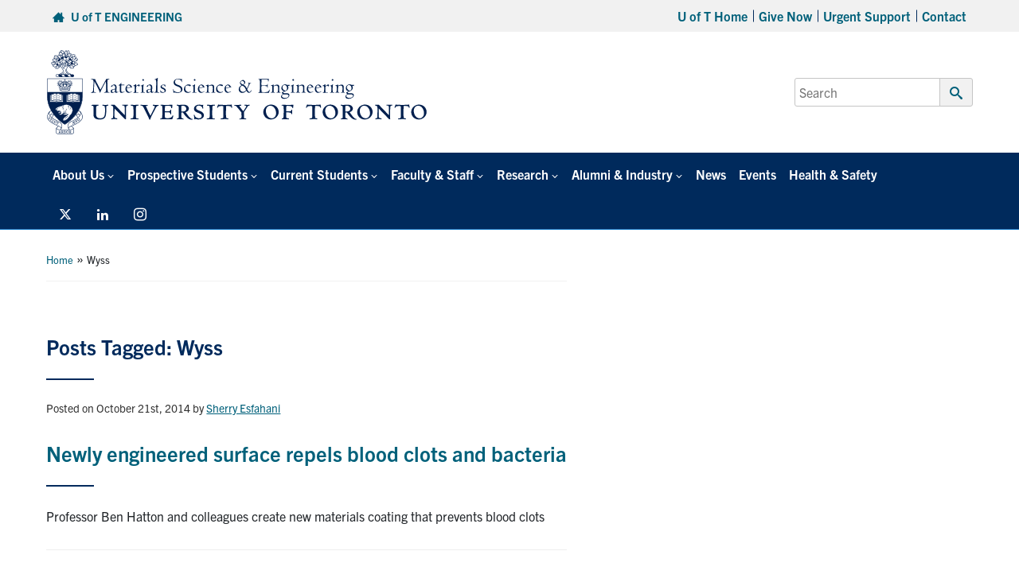

--- FILE ---
content_type: text/html; charset=UTF-8
request_url: https://mse.utoronto.ca/tag/wyss/
body_size: 13676
content:
<!DOCTYPE html>
<html lang="en-US">

<head>

	<meta charset="UTF-8">
	<meta name="viewport" content="width=device-width, initial-scale=1">
	<link rel="profile" href="https://gmpg.org/xfn/11">
	<link rel="pingback" href="https://mse.utoronto.ca/xmlrpc.php">

	
	
			<link rel="icon" type="image/png" sizes="16x16" href="https://mse.utoronto.ca/wp-content/uploads/2023/02/favicon.png">
			
	<meta name='robots' content='index, follow, max-image-preview:large, max-snippet:-1, max-video-preview:-1' />

	<!-- This site is optimized with the Yoast SEO plugin v26.7 - https://yoast.com/wordpress/plugins/seo/ -->
	<title>Wyss Archives - Department of Materials Science &amp; Engineering</title>
	<link rel="canonical" href="https://mse.utoronto.ca/tag/wyss/" />
	<meta property="og:locale" content="en_US" />
	<meta property="og:type" content="article" />
	<meta property="og:title" content="Wyss Archives - Department of Materials Science &amp; Engineering" />
	<meta property="og:url" content="https://mse.utoronto.ca/tag/wyss/" />
	<meta property="og:site_name" content="Department of Materials Science &amp; Engineering" />
	<meta name="twitter:card" content="summary_large_image" />
	<script type="application/ld+json" class="yoast-schema-graph">{"@context":"https://schema.org","@graph":[{"@type":"CollectionPage","@id":"https://mse.utoronto.ca/tag/wyss/","url":"https://mse.utoronto.ca/tag/wyss/","name":"Wyss Archives - Department of Materials Science &amp; Engineering","isPartOf":{"@id":"https://mse.utoronto.ca/#website"},"primaryImageOfPage":{"@id":"https://mse.utoronto.ca/tag/wyss/#primaryimage"},"image":{"@id":"https://mse.utoronto.ca/tag/wyss/#primaryimage"},"thumbnailUrl":"https://mse.utoronto.ca/wp-content/uploads/2014/10/TLP-Coating-Dip.jpg","breadcrumb":{"@id":"https://mse.utoronto.ca/tag/wyss/#breadcrumb"},"inLanguage":"en-US"},{"@type":"ImageObject","inLanguage":"en-US","@id":"https://mse.utoronto.ca/tag/wyss/#primaryimage","url":"https://mse.utoronto.ca/wp-content/uploads/2014/10/TLP-Coating-Dip.jpg","contentUrl":"https://mse.utoronto.ca/wp-content/uploads/2014/10/TLP-Coating-Dip.jpg","width":800,"height":450},{"@type":"BreadcrumbList","@id":"https://mse.utoronto.ca/tag/wyss/#breadcrumb","itemListElement":[{"@type":"ListItem","position":1,"name":"Home","item":"https://mse.utoronto.ca/"},{"@type":"ListItem","position":2,"name":"Wyss"}]},{"@type":"WebSite","@id":"https://mse.utoronto.ca/#website","url":"https://mse.utoronto.ca/","name":"Department of Materials Science &amp; Engineering","description":"","potentialAction":[{"@type":"SearchAction","target":{"@type":"EntryPoint","urlTemplate":"https://mse.utoronto.ca/?s={search_term_string}"},"query-input":{"@type":"PropertyValueSpecification","valueRequired":true,"valueName":"search_term_string"}}],"inLanguage":"en-US"}]}</script>
	<!-- / Yoast SEO plugin. -->


<link rel='dns-prefetch' href='//fonts.googleapis.com' />
<link rel='dns-prefetch' href='//use.typekit.net' />
<link rel="alternate" type="application/rss+xml" title="Department of Materials Science &amp; Engineering &raquo; Wyss Tag Feed" href="https://mse.utoronto.ca/tag/wyss/feed/" />
		<!-- This site uses the Google Analytics by MonsterInsights plugin v9.11.1 - Using Analytics tracking - https://www.monsterinsights.com/ -->
							<script src="//www.googletagmanager.com/gtag/js?id=G-F389ZKHR5Y"  data-cfasync="false" data-wpfc-render="false" type="text/javascript" async></script>
			<script data-cfasync="false" data-wpfc-render="false" type="text/javascript">
				var mi_version = '9.11.1';
				var mi_track_user = true;
				var mi_no_track_reason = '';
								var MonsterInsightsDefaultLocations = {"page_location":"https:\/\/mse.utoronto.ca\/tag\/wyss\/"};
								if ( typeof MonsterInsightsPrivacyGuardFilter === 'function' ) {
					var MonsterInsightsLocations = (typeof MonsterInsightsExcludeQuery === 'object') ? MonsterInsightsPrivacyGuardFilter( MonsterInsightsExcludeQuery ) : MonsterInsightsPrivacyGuardFilter( MonsterInsightsDefaultLocations );
				} else {
					var MonsterInsightsLocations = (typeof MonsterInsightsExcludeQuery === 'object') ? MonsterInsightsExcludeQuery : MonsterInsightsDefaultLocations;
				}

								var disableStrs = [
										'ga-disable-G-F389ZKHR5Y',
									];

				/* Function to detect opted out users */
				function __gtagTrackerIsOptedOut() {
					for (var index = 0; index < disableStrs.length; index++) {
						if (document.cookie.indexOf(disableStrs[index] + '=true') > -1) {
							return true;
						}
					}

					return false;
				}

				/* Disable tracking if the opt-out cookie exists. */
				if (__gtagTrackerIsOptedOut()) {
					for (var index = 0; index < disableStrs.length; index++) {
						window[disableStrs[index]] = true;
					}
				}

				/* Opt-out function */
				function __gtagTrackerOptout() {
					for (var index = 0; index < disableStrs.length; index++) {
						document.cookie = disableStrs[index] + '=true; expires=Thu, 31 Dec 2099 23:59:59 UTC; path=/';
						window[disableStrs[index]] = true;
					}
				}

				if ('undefined' === typeof gaOptout) {
					function gaOptout() {
						__gtagTrackerOptout();
					}
				}
								window.dataLayer = window.dataLayer || [];

				window.MonsterInsightsDualTracker = {
					helpers: {},
					trackers: {},
				};
				if (mi_track_user) {
					function __gtagDataLayer() {
						dataLayer.push(arguments);
					}

					function __gtagTracker(type, name, parameters) {
						if (!parameters) {
							parameters = {};
						}

						if (parameters.send_to) {
							__gtagDataLayer.apply(null, arguments);
							return;
						}

						if (type === 'event') {
														parameters.send_to = monsterinsights_frontend.v4_id;
							var hookName = name;
							if (typeof parameters['event_category'] !== 'undefined') {
								hookName = parameters['event_category'] + ':' + name;
							}

							if (typeof MonsterInsightsDualTracker.trackers[hookName] !== 'undefined') {
								MonsterInsightsDualTracker.trackers[hookName](parameters);
							} else {
								__gtagDataLayer('event', name, parameters);
							}
							
						} else {
							__gtagDataLayer.apply(null, arguments);
						}
					}

					__gtagTracker('js', new Date());
					__gtagTracker('set', {
						'developer_id.dZGIzZG': true,
											});
					if ( MonsterInsightsLocations.page_location ) {
						__gtagTracker('set', MonsterInsightsLocations);
					}
										__gtagTracker('config', 'G-F389ZKHR5Y', {"forceSSL":"true"} );
										window.gtag = __gtagTracker;										(function () {
						/* https://developers.google.com/analytics/devguides/collection/analyticsjs/ */
						/* ga and __gaTracker compatibility shim. */
						var noopfn = function () {
							return null;
						};
						var newtracker = function () {
							return new Tracker();
						};
						var Tracker = function () {
							return null;
						};
						var p = Tracker.prototype;
						p.get = noopfn;
						p.set = noopfn;
						p.send = function () {
							var args = Array.prototype.slice.call(arguments);
							args.unshift('send');
							__gaTracker.apply(null, args);
						};
						var __gaTracker = function () {
							var len = arguments.length;
							if (len === 0) {
								return;
							}
							var f = arguments[len - 1];
							if (typeof f !== 'object' || f === null || typeof f.hitCallback !== 'function') {
								if ('send' === arguments[0]) {
									var hitConverted, hitObject = false, action;
									if ('event' === arguments[1]) {
										if ('undefined' !== typeof arguments[3]) {
											hitObject = {
												'eventAction': arguments[3],
												'eventCategory': arguments[2],
												'eventLabel': arguments[4],
												'value': arguments[5] ? arguments[5] : 1,
											}
										}
									}
									if ('pageview' === arguments[1]) {
										if ('undefined' !== typeof arguments[2]) {
											hitObject = {
												'eventAction': 'page_view',
												'page_path': arguments[2],
											}
										}
									}
									if (typeof arguments[2] === 'object') {
										hitObject = arguments[2];
									}
									if (typeof arguments[5] === 'object') {
										Object.assign(hitObject, arguments[5]);
									}
									if ('undefined' !== typeof arguments[1].hitType) {
										hitObject = arguments[1];
										if ('pageview' === hitObject.hitType) {
											hitObject.eventAction = 'page_view';
										}
									}
									if (hitObject) {
										action = 'timing' === arguments[1].hitType ? 'timing_complete' : hitObject.eventAction;
										hitConverted = mapArgs(hitObject);
										__gtagTracker('event', action, hitConverted);
									}
								}
								return;
							}

							function mapArgs(args) {
								var arg, hit = {};
								var gaMap = {
									'eventCategory': 'event_category',
									'eventAction': 'event_action',
									'eventLabel': 'event_label',
									'eventValue': 'event_value',
									'nonInteraction': 'non_interaction',
									'timingCategory': 'event_category',
									'timingVar': 'name',
									'timingValue': 'value',
									'timingLabel': 'event_label',
									'page': 'page_path',
									'location': 'page_location',
									'title': 'page_title',
									'referrer' : 'page_referrer',
								};
								for (arg in args) {
																		if (!(!args.hasOwnProperty(arg) || !gaMap.hasOwnProperty(arg))) {
										hit[gaMap[arg]] = args[arg];
									} else {
										hit[arg] = args[arg];
									}
								}
								return hit;
							}

							try {
								f.hitCallback();
							} catch (ex) {
							}
						};
						__gaTracker.create = newtracker;
						__gaTracker.getByName = newtracker;
						__gaTracker.getAll = function () {
							return [];
						};
						__gaTracker.remove = noopfn;
						__gaTracker.loaded = true;
						window['__gaTracker'] = __gaTracker;
					})();
									} else {
										console.log("");
					(function () {
						function __gtagTracker() {
							return null;
						}

						window['__gtagTracker'] = __gtagTracker;
						window['gtag'] = __gtagTracker;
					})();
									}
			</script>
							<!-- / Google Analytics by MonsterInsights -->
		<style id='wp-img-auto-sizes-contain-inline-css' type='text/css'>
img:is([sizes=auto i],[sizes^="auto," i]){contain-intrinsic-size:3000px 1500px}
/*# sourceURL=wp-img-auto-sizes-contain-inline-css */
</style>
<style id='wp-emoji-styles-inline-css' type='text/css'>

	img.wp-smiley, img.emoji {
		display: inline !important;
		border: none !important;
		box-shadow: none !important;
		height: 1em !important;
		width: 1em !important;
		margin: 0 0.07em !important;
		vertical-align: -0.1em !important;
		background: none !important;
		padding: 0 !important;
	}
/*# sourceURL=wp-emoji-styles-inline-css */
</style>
<link rel='stylesheet' id='titan-adminbar-styles-css' href='https://mse.utoronto.ca/wp-content/plugins/anti-spam/assets/css/admin-bar.css?ver=7.4.0' type='text/css' media='all' />
<link rel='stylesheet' id='main-css' href='https://mse.utoronto.ca/wp-content/themes/fase-theme-2023-master/dist/css/index.min.css?ver=1.0.3' type='text/css' media='all' />
<link rel='stylesheet' id='general-css' href='https://mse.utoronto.ca/wp-content/themes/fase-theme-2023-master/dist/css/general.min.css?ver=1.0.3' type='text/css' media='all' />
<link rel='stylesheet' id='fontawesome-css' href='https://mse.utoronto.ca/wp-content/themes/fase-theme-2023-master/dist/css/fontawesome.min.css?ver=1.0.3' type='text/css' media='none' onload='if(media!="all")media="all"' />
<link rel='stylesheet' id='fonts-css' href='https://fonts.googleapis.com/css?family=Open+Sans%3A400%2C600%2C700&#038;ver=1.1' type='text/css' media='all' />
<link rel='stylesheet' id='typekit-css' href='https://use.typekit.net/egq6ygb.css?ver=1.0' type='text/css' media='all' />
<link rel='stylesheet' id='tablepress-default-css' href='https://mse.utoronto.ca/wp-content/plugins/tablepress/css/build/default.css?ver=3.2.6' type='text/css' media='all' />
<link rel='stylesheet' id='pp-animate-css' href='https://mse.utoronto.ca/wp-content/plugins/bbpowerpack/assets/css/animate.min.css?ver=3.5.1' type='text/css' media='all' />
<script type="text/javascript" src="https://mse.utoronto.ca/wp-content/plugins/google-analytics-premium/assets/js/frontend-gtag.min.js?ver=9.11.1" id="monsterinsights-frontend-script-js" async="async" data-wp-strategy="async"></script>
<script data-cfasync="false" data-wpfc-render="false" type="text/javascript" id='monsterinsights-frontend-script-js-extra'>/* <![CDATA[ */
var monsterinsights_frontend = {"js_events_tracking":"true","download_extensions":"doc,pdf,ppt,zip,xls,docx,pptx,xlsx","inbound_paths":"[]","home_url":"https:\/\/mse.utoronto.ca","hash_tracking":"false","v4_id":"G-F389ZKHR5Y"};/* ]]> */
</script>
<script type="text/javascript" src="https://mse.utoronto.ca/wp-includes/js/jquery/jquery.min.js?ver=3.7.1" id="jquery-core-js"></script>
<script type="text/javascript" defer='defer' src="https://mse.utoronto.ca/wp-includes/js/jquery/jquery-migrate.min.js?ver=3.4.1" id="jquery-migrate-js"></script>
<script type="text/javascript" src="https://mse.utoronto.ca/wp-content/themes/fase-theme-2023-master/assets/js/vendor/lazysizes.min.js?ver=1.0.0" id="lazysizes-js"></script>
<script type="text/javascript" src="https://mse.utoronto.ca/wp-content/themes/fase-theme-2023-master/assets/js/vendor/focus-visible-main/focus-visible.js?ver=1.0.0" id="focus-visible-js"></script>
<script type="text/javascript" src="https://mse.utoronto.ca/wp-content/themes/fase-theme-2023-master/dist/js/bundled/browser-detect-combined.min.js?ver=1.0.0" id="browser-detect-js"></script>
<link rel="https://api.w.org/" href="https://mse.utoronto.ca/wp-json/" /><link rel="alternate" title="JSON" type="application/json" href="https://mse.utoronto.ca/wp-json/wp/v2/tags/476" /><link rel="EditURI" type="application/rsd+xml" title="RSD" href="https://mse.utoronto.ca/xmlrpc.php?rsd" />
<meta name="generator" content="WordPress 6.9" />
<link rel='shortlink' href='https://mse.utoronto.ca/?post_type=news&#038;p=6932' />
		<script>
			var bb_powerpack = {
				version: '2.40.10',
				getAjaxUrl: function() { return atob( 'aHR0cHM6Ly9tc2UudXRvcm9udG8uY2Evd3AtYWRtaW4vYWRtaW4tYWpheC5waHA=' ); },
				callback: function() {},
				mapMarkerData: {},
				post_id: '6932',
				search_term: '',
				current_page: 'https://mse.utoronto.ca/tag/wyss/',
				conditionals: {
					is_front_page: false,
					is_home: false,
					is_archive: true,
					current_post_type: '',
					is_tax: false,
										current_tax: 'post_tag',
					current_term: 'wyss',
										is_author: false,
					current_author: false,
					is_search: false,
									}
			};
		</script>
		<meta name="et-api-version" content="v1"><meta name="et-api-origin" content="https://mse.utoronto.ca"><link rel="https://theeventscalendar.com/" href="https://mse.utoronto.ca/wp-json/tribe/tickets/v1/" /><meta name="tec-api-version" content="v1"><meta name="tec-api-origin" content="https://mse.utoronto.ca"><link rel="alternate" href="https://mse.utoronto.ca/wp-json/tribe/events/v1/events/?tags=wyss" />
        <script
                type="text/javascript">var ajaxurl = 'https://mse.utoronto.ca/wp-admin/admin-ajax.php';</script>
        </head>


<body class="archive tag tag-wyss tag-476 wp-theme-fase-theme-2023-master-2-9-4-2 fl-theme-1 fl-no-js tribe-no-js metaslider-plugin tribe-theme-fase-theme-2023-master">
	<div id="page" class="site">
		<header>
	<a href="#content" class="screen-reader-text skip-link">Skip to content</a>
	<div class="top-bar grey-bar">
		<div class="d-md-flex align-items-center content-wrap flex-row justify-content-between">
			<div class="top-bar-left p-2">
				<span class="top-bar-left-1">
					<a href="https://www.engineering.utoronto.ca">
						<span class="icon-home" aria-hidden="true" tabindex="-1"></span>
						<span class="link">U of T ENGINEERING</span>
					</a>
				</span>
							</div>
			<div class="top-bar-right p-2">
			<div class="menu-top-menu-container"><ul id="secondaryNav" class="top-nav"><li itemscope="itemscope" itemtype="https://www.schema.org/SiteNavigationElement" id="menu-item-841" class="menu-item menu-item-type-custom menu-item-object-custom menu-item-841 nav-item level-0"><a href="https://www.utoronto.ca" class="nav-link" id="menu-item-link-841">U of T Home</a></li>
<li itemscope="itemscope" itemtype="https://www.schema.org/SiteNavigationElement" id="menu-item-25664" class="menu-item menu-item-type-custom menu-item-object-custom menu-item-25664 nav-item level-0"><a href="https://alumni.engineering.utoronto.ca/giving/" class="nav-link" id="menu-item-link-25664">Give Now</a></li>
<li itemscope="itemscope" itemtype="https://www.schema.org/SiteNavigationElement" id="menu-item-25665" class="menu-item menu-item-type-custom menu-item-object-custom menu-item-25665 nav-item level-0"><a href="https://www.engineering.utoronto.ca/mental-health-wellness/talk-to-someone-right-now/" class="nav-link" id="menu-item-link-25665">Urgent Support</a></li>
<li itemscope="itemscope" itemtype="https://www.schema.org/SiteNavigationElement" id="menu-item-1196" class="menu-item menu-item-type-post_type menu-item-object-page menu-item-1196 nav-item level-0"><a href="https://mse.utoronto.ca/dept/contact/" class="nav-link" id="menu-item-link-1196">Contact</a></li>
</ul></div>			</div>
		</div>
	</div>
	<div class="middle-bar -with-title">
		<div class="d-flex align-items-center content-wrap justify-content-between flex-wrap">
			<div class="main-logo">
				<a href="https://mse.utoronto.ca" aria-hidden="true" tabIndex="-1"><img src="https://mse.utoronto.ca/wp-content/uploads/2023/02/MSE_Signature_655.svg" alt="Department of Materials Science &amp; Engineering Home Page" height="126" width="618" /></a>
			</div>
			<div class="main-search">
				<form role="search" aria-label="Primary search form" method="get" class="search-form" action="https://find.utoronto.ca/search">
	<label for="headerSearch">
		<span class="screen-reader-text">Search for:</span>
		<input id="headerSearch" type="search" class="search-field" placeholder="Search" value="" name="q" />
	</label>
	<button type="submit" class="header-search-submit">
		<span class="icon-search" aria-hidden="true" ></span>
		<span class="screen-reader-text">Submit Search</span>
	</button>
			<input type="hidden" name="output" value="xml_no_dtd">
		<input type="hidden" name="ie" value="UTF-8">
		<input type="hidden" name="oe" value="UTF-8">
		<input type="hidden" name="site" value="Engineering">
		<input type="hidden" name="client" value="engineering">
		<input type="hidden" name="proxystylesheet" value="engineering">
		</form>
			</div>
			<div class="desktop-hidden nav-bar-toggle">
				<button class="main-nav-toggle" aria-controls="mainNavBar" type="button" aria-expanded="false" aria-hidden="true" tabindex="-1">
					<span class="transformicon"></span>
					<span class="screen-reader-text">Main Menu</span>
				</button>
			</div>
		</div>
	</div>
	<div class="title-bar grey-bar large-hidden">
		<div class="content-wrap">
			<p><a href="https://mse.utoronto.ca">Department of Materials Science &amp; Engineering</a></p>
		</div>
	</div>
	<div class="main-nav-bar" id="mainNavBar">
		<div class="content-wrap">
			<div class="main-nav">
			<nav class="menu-main-menu-container" aria-label="Primary navigation"><ul id="primaryNav" class="primary-nav"><li itemscope="itemscope" itemtype="https://www.schema.org/SiteNavigationElement" id="menu-item-19720" class="menu-item menu-item-type-post_type menu-item-object-page menu-item-has-children dropdown menu-item-19720 nav-item level-0"><a href="https://mse.utoronto.ca/dept/" data-url="https://mse.utoronto.ca/dept/" data-toggle="dropdown" role="button" class="dropdown-toggle nav-link" id="menu-item-dropdown-19720">About Us</a>
<ul class="sub-menu" aria-labelledby="menu-item-dropdown-19720" role="menu" aria-label="Sub menu navigation list" >
	<li itemscope="itemscope" itemtype="https://www.schema.org/SiteNavigationElement" id="menu-item-21011" class="menu-item menu-item-type-post_type menu-item-object-page menu-item-21011 nav-item level-1"><a href="https://mse.utoronto.ca/dept/overview-mission/" class="dropdown-item" id="menu-item-link-21011">Overview &#038; Mission</a></li>
	<li itemscope="itemscope" itemtype="https://www.schema.org/SiteNavigationElement" id="menu-item-23137" class="menu-item menu-item-type-post_type menu-item-object-page menu-item-23137 nav-item level-1"><a href="https://mse.utoronto.ca/dept/leadership/" class="dropdown-item" id="menu-item-link-23137">Department Leadership</a></li>
	<li itemscope="itemscope" itemtype="https://www.schema.org/SiteNavigationElement" id="menu-item-21010" class="menu-item menu-item-type-post_type menu-item-object-page menu-item-21010 nav-item level-1"><a href="https://mse.utoronto.ca/dept/message-from-the-chair/" class="dropdown-item" id="menu-item-link-21010">Message From the Chair</a></li>
	<li itemscope="itemscope" itemtype="https://www.schema.org/SiteNavigationElement" id="menu-item-21009" class="menu-item menu-item-type-post_type menu-item-object-page menu-item-21009 nav-item level-1"><a href="https://mse.utoronto.ca/dept/this-is-materials-science-engineering/" class="dropdown-item" id="menu-item-link-21009">This is Materials Science &#038; Engineering</a></li>
	<li itemscope="itemscope" itemtype="https://www.schema.org/SiteNavigationElement" id="menu-item-21008" class="menu-item menu-item-type-post_type menu-item-object-page menu-item-21008 nav-item level-1"><a href="https://mse.utoronto.ca/dept/mse-milestones/" class="dropdown-item" id="menu-item-link-21008">MSE Milestones</a></li>
	<li itemscope="itemscope" itemtype="https://www.schema.org/SiteNavigationElement" id="menu-item-31413" class="menu-item menu-item-type-custom menu-item-object-custom menu-item-31413 nav-item level-1"><a href="https://mse.utoronto.ca/dept/contact/" class="dropdown-item" id="menu-item-link-31413">Contact</a></li>
</ul>
</li>
<li itemscope="itemscope" itemtype="https://www.schema.org/SiteNavigationElement" id="menu-item-37" class="menu-item menu-item-type-post_type menu-item-object-page menu-item-has-children dropdown menu-item-37 nav-item level-0"><a href="https://mse.utoronto.ca/future/" data-url="https://mse.utoronto.ca/future/" data-toggle="dropdown" role="button" class="dropdown-toggle nav-link" id="menu-item-dropdown-37">Prospective Students</a>
<ul class="sub-menu" aria-labelledby="menu-item-dropdown-37" role="menu" aria-label="Sub menu navigation list" >
	<li itemscope="itemscope" itemtype="https://www.schema.org/SiteNavigationElement" id="menu-item-863" class="menu-item menu-item-type-post_type menu-item-object-page menu-item-has-children dropdown menu-item-863 nav-item level-1"><a href="https://mse.utoronto.ca/future/undergrad/" class="dropdown-item" id="menu-item-link-863">Undergraduate</a>
	<ul class="sub-menu" aria-labelledby="menu-item-link-863" role="menu" aria-label="Sub menu navigation list" >
		<li itemscope="itemscope" itemtype="https://www.schema.org/SiteNavigationElement" id="menu-item-22526" class="menu-item menu-item-type-post_type menu-item-object-page menu-item-22526 nav-item level-2"><a href="https://mse.utoronto.ca/future/undergrad/what-our-undergraduate-students-say/" class="dropdown-item" id="menu-item-link-22526">What our Undergraduate Students Say</a></li>
		<li itemscope="itemscope" itemtype="https://www.schema.org/SiteNavigationElement" id="menu-item-19651" class="menu-item menu-item-type-post_type menu-item-object-page menu-item-19651 nav-item level-2"><a href="https://mse.utoronto.ca/future/undergrad/admissions/" class="dropdown-item" id="menu-item-link-19651">Admissions</a></li>
		<li itemscope="itemscope" itemtype="https://www.schema.org/SiteNavigationElement" id="menu-item-19687" class="menu-item menu-item-type-post_type menu-item-object-page menu-item-19687 nav-item level-2"><a href="https://mse.utoronto.ca/future/undergrad/pey/" class="dropdown-item" id="menu-item-link-19687">Professional Experience Year Co-op Program (PEY Co-op)</a></li>
	</ul>
</li>
	<li itemscope="itemscope" itemtype="https://www.schema.org/SiteNavigationElement" id="menu-item-1797" class="menu-item menu-item-type-post_type menu-item-object-page menu-item-has-children dropdown menu-item-1797 nav-item level-1"><a href="https://mse.utoronto.ca/future/graduate/" class="dropdown-item" id="menu-item-link-1797">Graduate Studies</a>
	<ul class="sub-menu" aria-labelledby="menu-item-link-1797" role="menu" aria-label="Sub menu navigation list" >
		<li itemscope="itemscope" itemtype="https://www.schema.org/SiteNavigationElement" id="menu-item-19670" class="menu-item menu-item-type-post_type menu-item-object-page menu-item-19670 nav-item level-2"><a href="https://mse.utoronto.ca/future/graduate/" class="dropdown-item" id="menu-item-link-19670">Graduate Studies Overview</a></li>
		<li itemscope="itemscope" itemtype="https://www.schema.org/SiteNavigationElement" id="menu-item-19642" class="menu-item menu-item-type-post_type menu-item-object-page menu-item-19642 nav-item level-2"><a href="https://mse.utoronto.ca/future/graduate/meng/" class="dropdown-item" id="menu-item-link-19642">Master of Engineering (MEng)</a></li>
		<li itemscope="itemscope" itemtype="https://www.schema.org/SiteNavigationElement" id="menu-item-19641" class="menu-item menu-item-type-post_type menu-item-object-page menu-item-19641 nav-item level-2"><a href="https://mse.utoronto.ca/future/graduate/masc/" class="dropdown-item" id="menu-item-link-19641">Master of Applied Science (MASc)</a></li>
		<li itemscope="itemscope" itemtype="https://www.schema.org/SiteNavigationElement" id="menu-item-19643" class="menu-item menu-item-type-post_type menu-item-object-page menu-item-19643 nav-item level-2"><a href="https://mse.utoronto.ca/future/graduate/phd/" class="dropdown-item" id="menu-item-link-19643">Doctor of Philosophy (PhD)</a></li>
		<li itemscope="itemscope" itemtype="https://www.schema.org/SiteNavigationElement" id="menu-item-19653" class="menu-item menu-item-type-post_type menu-item-object-page menu-item-19653 nav-item level-2"><a href="https://mse.utoronto.ca/future/graduate/admissions/" class="dropdown-item" id="menu-item-link-19653">Admission Requirements</a></li>
		<li itemscope="itemscope" itemtype="https://www.schema.org/SiteNavigationElement" id="menu-item-20053" class="menu-item menu-item-type-post_type menu-item-object-page menu-item-20053 nav-item level-2"><a href="https://mse.utoronto.ca/future/graduate/deadlines/" class="dropdown-item" id="menu-item-link-20053">Application Deadlines</a></li>
		<li itemscope="itemscope" itemtype="https://www.schema.org/SiteNavigationElement" id="menu-item-19656" class="menu-item menu-item-type-post_type menu-item-object-page menu-item-19656 nav-item level-2"><a href="https://mse.utoronto.ca/future/graduate/faq/" class="dropdown-item" id="menu-item-link-19656">Frequently Asked Questions (FAQs)</a></li>
		<li itemscope="itemscope" itemtype="https://www.schema.org/SiteNavigationElement" id="menu-item-19714" class="menu-item menu-item-type-post_type menu-item-object-page menu-item-19714 nav-item level-2"><a href="https://mse.utoronto.ca/future/graduate/apply/" class="dropdown-item" id="menu-item-link-19714">How to Apply</a></li>
		<li itemscope="itemscope" itemtype="https://www.schema.org/SiteNavigationElement" id="menu-item-32915" class="menu-item menu-item-type-post_type menu-item-object-page menu-item-32915 nav-item level-2"><a href="https://mse.utoronto.ca/future/graduate/graduate-research-day-2026/" class="dropdown-item" id="menu-item-link-32915">Graduate Research Day 2026</a></li>
	</ul>
</li>
</ul>
</li>
<li itemscope="itemscope" itemtype="https://www.schema.org/SiteNavigationElement" id="menu-item-36" class="menu-item menu-item-type-post_type menu-item-object-page menu-item-has-children dropdown menu-item-36 nav-item level-0"><a href="https://mse.utoronto.ca/current/" data-url="https://mse.utoronto.ca/current/" data-toggle="dropdown" role="button" class="dropdown-toggle nav-link" id="menu-item-dropdown-36">Current Students</a>
<ul class="sub-menu" aria-labelledby="menu-item-dropdown-36" role="menu" aria-label="Sub menu navigation list" >
	<li itemscope="itemscope" itemtype="https://www.schema.org/SiteNavigationElement" id="menu-item-2032" class="menu-item menu-item-type-post_type menu-item-object-page menu-item-2032 nav-item level-1"><a href="https://mse.utoronto.ca/current/undergrad/" class="dropdown-item" id="menu-item-link-2032">Undergraduate</a></li>
	<li itemscope="itemscope" itemtype="https://www.schema.org/SiteNavigationElement" id="menu-item-2075" class="menu-item menu-item-type-post_type menu-item-object-page menu-item-2075 nav-item level-1"><a href="https://mse.utoronto.ca/current/graduate/" class="dropdown-item" id="menu-item-link-2075">Graduate</a></li>
	<li itemscope="itemscope" itemtype="https://www.schema.org/SiteNavigationElement" id="menu-item-1192" class="menu-item menu-item-type-post_type menu-item-object-page menu-item-1192 nav-item level-1"><a href="https://mse.utoronto.ca/current/career-development/" class="dropdown-item" id="menu-item-link-1192">Career Development Services</a></li>
	<li itemscope="itemscope" itemtype="https://www.schema.org/SiteNavigationElement" id="menu-item-2525" class="menu-item menu-item-type-post_type menu-item-object-page menu-item-2525 nav-item level-1"><a href="https://mse.utoronto.ca/current/student-life/" class="dropdown-item" id="menu-item-link-2525">Graduate Student Life</a></li>
	<li itemscope="itemscope" itemtype="https://www.schema.org/SiteNavigationElement" id="menu-item-2683" class="menu-item menu-item-type-post_type menu-item-object-page menu-item-2683 nav-item level-1"><a href="https://mse.utoronto.ca/current/forms/" class="dropdown-item" id="menu-item-link-2683">Forms for Download</a></li>
	<li itemscope="itemscope" itemtype="https://www.schema.org/SiteNavigationElement" id="menu-item-22575" class="menu-item menu-item-type-post_type menu-item-object-page menu-item-22575 nav-item level-1"><a href="https://mse.utoronto.ca/current/student-opportunities/" class="dropdown-item" id="menu-item-link-22575">Student Opportunities</a></li>
	<li itemscope="itemscope" itemtype="https://www.schema.org/SiteNavigationElement" id="menu-item-15372" class="menu-item menu-item-type-post_type menu-item-object-page menu-item-15372 nav-item level-1"><a href="https://mse.utoronto.ca/current/job-opportunities/" class="dropdown-item" id="menu-item-link-15372">Job Opportunities</a></li>
	<li itemscope="itemscope" itemtype="https://www.schema.org/SiteNavigationElement" id="menu-item-22783" class="menu-item menu-item-type-custom menu-item-object-custom menu-item-22783 nav-item level-1"><a href="https://www.engineering.utoronto.ca/about/equity-diversity-and-inclusion/" class="dropdown-item" id="menu-item-link-22783">Equity, Diversity &#038; Inclusion</a></li>
</ul>
</li>
<li itemscope="itemscope" itemtype="https://www.schema.org/SiteNavigationElement" id="menu-item-35" class="menu-item menu-item-type-post_type menu-item-object-page menu-item-has-children dropdown menu-item-35 nav-item level-0"><a href="https://mse.utoronto.ca/faculty-staff/" data-url="https://mse.utoronto.ca/faculty-staff/" data-toggle="dropdown" role="button" class="dropdown-toggle nav-link" id="menu-item-dropdown-35">Faculty &#038; Staff</a>
<ul class="sub-menu" aria-labelledby="menu-item-dropdown-35" role="menu" aria-label="Sub menu navigation list" >
	<li itemscope="itemscope" itemtype="https://www.schema.org/SiteNavigationElement" id="menu-item-975" class="menu-item menu-item-type-post_type menu-item-object-page menu-item-975 nav-item level-1"><a href="https://mse.utoronto.ca/faculty-staff/professors/" class="dropdown-item" id="menu-item-link-975">Professors</a></li>
	<li itemscope="itemscope" itemtype="https://www.schema.org/SiteNavigationElement" id="menu-item-1702" class="menu-item menu-item-type-post_type menu-item-object-page menu-item-1702 nav-item level-1"><a href="https://mse.utoronto.ca/faculty-staff/professors-emeriti/" class="dropdown-item" id="menu-item-link-1702">Professors Emeriti</a></li>
	<li itemscope="itemscope" itemtype="https://www.schema.org/SiteNavigationElement" id="menu-item-5987" class="menu-item menu-item-type-post_type menu-item-object-page menu-item-5987 nav-item level-1"><a href="https://mse.utoronto.ca/faculty-staff/adjunct/" class="dropdown-item" id="menu-item-link-5987">Adjunct &#038; Cross-Appointed Professors</a></li>
	<li itemscope="itemscope" itemtype="https://www.schema.org/SiteNavigationElement" id="menu-item-31414" class="menu-item menu-item-type-custom menu-item-object-custom menu-item-31414 nav-item level-1"><a href="https://mse.utoronto.ca/dept/contact/" class="dropdown-item" id="menu-item-link-31414">Department Contacts</a></li>
	<li itemscope="itemscope" itemtype="https://www.schema.org/SiteNavigationElement" id="menu-item-1249" class="menu-item menu-item-type-post_type menu-item-object-page menu-item-1249 nav-item level-1"><a href="https://mse.utoronto.ca/faculty-staff/forms/" class="dropdown-item" id="menu-item-link-1249">Forms for Download</a></li>
</ul>
</li>
<li itemscope="itemscope" itemtype="https://www.schema.org/SiteNavigationElement" id="menu-item-31" class="menu-item menu-item-type-post_type menu-item-object-page menu-item-has-children dropdown menu-item-31 nav-item level-0"><a href="https://mse.utoronto.ca/research/" data-url="https://mse.utoronto.ca/research/" data-toggle="dropdown" role="button" class="dropdown-toggle nav-link" id="menu-item-dropdown-31">Research</a>
<ul class="sub-menu" aria-labelledby="menu-item-dropdown-31" role="menu" aria-label="Sub menu navigation list" >
	<li itemscope="itemscope" itemtype="https://www.schema.org/SiteNavigationElement" id="menu-item-46589" class="menu-item menu-item-type-post_type menu-item-object-page menu-item-46589 nav-item level-1"><a href="https://mse.utoronto.ca/research-clusters/" class="dropdown-item" id="menu-item-link-46589">Research Clusters</a></li>
	<li itemscope="itemscope" itemtype="https://www.schema.org/SiteNavigationElement" id="menu-item-20557" class="menu-item menu-item-type-post_type menu-item-object-page menu-item-20557 nav-item level-1"><a href="https://mse.utoronto.ca/research-highlights/" class="dropdown-item" id="menu-item-link-20557">Research Highlights</a></li>
	<li itemscope="itemscope" itemtype="https://www.schema.org/SiteNavigationElement" id="menu-item-22443" class="menu-item menu-item-type-post_type menu-item-object-page menu-item-has-children dropdown menu-item-22443 nav-item level-1"><a href="https://mse.utoronto.ca/facilities/" class="dropdown-item" id="menu-item-link-22443">Facilities</a>
	<ul class="sub-menu" aria-labelledby="menu-item-link-22443" role="menu" aria-label="Sub menu navigation list" >
		<li itemscope="itemscope" itemtype="https://www.schema.org/SiteNavigationElement" id="menu-item-607" class="menu-item menu-item-type-post_type menu-item-object-page menu-item-607 nav-item level-2"><a href="https://mse.utoronto.ca/curlook-materials-characterization-lab/" class="dropdown-item" id="menu-item-link-607">Walter Curlook Materials Characterization &#038; Processing Laboratory</a></li>
		<li itemscope="itemscope" itemtype="https://www.schema.org/SiteNavigationElement" id="menu-item-19979" class="menu-item menu-item-type-post_type menu-item-object-page menu-item-19979 nav-item level-2"><a href="https://mse.utoronto.ca/facilities/open-centre-for-the-characterization-of-advanced-materials-occam/" class="dropdown-item" id="menu-item-link-19979">Open Centre for the Characterization of Advanced Materials (OCCAM)</a></li>
	</ul>
</li>
</ul>
</li>
<li itemscope="itemscope" itemtype="https://www.schema.org/SiteNavigationElement" id="menu-item-34" class="menu-item menu-item-type-post_type menu-item-object-page menu-item-has-children dropdown menu-item-34 nav-item level-0"><a href="https://mse.utoronto.ca/alumni-industry/" data-url="https://mse.utoronto.ca/alumni-industry/" data-toggle="dropdown" role="button" class="dropdown-toggle nav-link" id="menu-item-dropdown-34">Alumni &#038; Industry</a>
<ul class="sub-menu" aria-labelledby="menu-item-dropdown-34" role="menu" aria-label="Sub menu navigation list" >
	<li itemscope="itemscope" itemtype="https://www.schema.org/SiteNavigationElement" id="menu-item-20084" class="menu-item menu-item-type-post_type menu-item-object-page menu-item-20084 nav-item level-1"><a href="https://mse.utoronto.ca/alumni-industry/" class="dropdown-item" id="menu-item-link-20084">Overview</a></li>
	<li itemscope="itemscope" itemtype="https://www.schema.org/SiteNavigationElement" id="menu-item-3900" class="menu-item menu-item-type-post_type menu-item-object-page menu-item-3900 nav-item level-1"><a href="https://mse.utoronto.ca/alumni-industry/industry-relations/" class="dropdown-item" id="menu-item-link-3900">Industry Relations</a></li>
	<li itemscope="itemscope" itemtype="https://www.schema.org/SiteNavigationElement" id="menu-item-3064" class="menu-item menu-item-type-post_type menu-item-object-page menu-item-has-children dropdown menu-item-3064 nav-item level-1"><a href="https://mse.utoronto.ca/alumni-industry/services/" class="dropdown-item" id="menu-item-link-3064">Alumni Relations</a>
	<ul class="sub-menu" aria-labelledby="menu-item-link-3064" role="menu" aria-label="Sub menu navigation list" >
		<li itemscope="itemscope" itemtype="https://www.schema.org/SiteNavigationElement" id="menu-item-46003" class="menu-item menu-item-type-post_type menu-item-object-page menu-item-46003 nav-item level-2"><a href="https://mse.utoronto.ca/alumni-industry/alumni-profiles-new/" class="dropdown-item" id="menu-item-link-46003">Alumni Profiles</a></li>
		<li itemscope="itemscope" itemtype="https://www.schema.org/SiteNavigationElement" id="menu-item-19943" class="menu-item menu-item-type-post_type menu-item-object-page menu-item-19943 nav-item level-2"><a href="https://mse.utoronto.ca/alumni-industry/services/alumni-services/" class="dropdown-item" id="menu-item-link-19943">Stay Connected</a></li>
		<li itemscope="itemscope" itemtype="https://www.schema.org/SiteNavigationElement" id="menu-item-7827" class="menu-item menu-item-type-post_type menu-item-object-page menu-item-7827 nav-item level-2"><a href="https://mse.utoronto.ca/alumni-industry/services/volunteer/" class="dropdown-item" id="menu-item-link-7827">Alumni Volunteer Opportunities</a></li>
	</ul>
</li>
	<li itemscope="itemscope" itemtype="https://www.schema.org/SiteNavigationElement" id="menu-item-45961" class="menu-item menu-item-type-post_type menu-item-object-page menu-item-has-children dropdown menu-item-45961 nav-item level-1"><a href="https://mse.utoronto.ca/alumni-industry/lecture-series/" class="dropdown-item" id="menu-item-link-45961">Invited Lectures Series</a>
	<ul class="sub-menu" aria-labelledby="menu-item-link-45961" role="menu" aria-label="Sub menu navigation list" >
		<li itemscope="itemscope" itemtype="https://www.schema.org/SiteNavigationElement" id="menu-item-45963" class="menu-item menu-item-type-post_type menu-item-object-page menu-item-45963 nav-item level-2"><a href="https://mse.utoronto.ca/distinguished-lecture-series/" class="dropdown-item" id="menu-item-link-45963">Distinguished Lecture Series</a></li>
		<li itemscope="itemscope" itemtype="https://www.schema.org/SiteNavigationElement" id="menu-item-45964" class="menu-item menu-item-type-post_type menu-item-object-page menu-item-45964 nav-item level-2"><a href="https://mse.utoronto.ca/impact-speaker-series/" class="dropdown-item" id="menu-item-link-45964">Impact Speaker Series</a></li>
	</ul>
</li>
	<li itemscope="itemscope" itemtype="https://www.schema.org/SiteNavigationElement" id="menu-item-3901" class="menu-item menu-item-type-custom menu-item-object-custom menu-item-3901 nav-item level-1"><a href="https://donate.utoronto.ca/give/show/5" class="dropdown-item" id="menu-item-link-3901">Give to MSE</a></li>
</ul>
</li>
<li itemscope="itemscope" itemtype="https://www.schema.org/SiteNavigationElement" id="menu-item-23563" class="menu-item menu-item-type-post_type menu-item-object-page menu-item-23563 nav-item level-0"><a href="https://mse.utoronto.ca/mse-news/" class="nav-link" id="menu-item-link-23563">News</a></li>
<li itemscope="itemscope" itemtype="https://www.schema.org/SiteNavigationElement" id="menu-item-20719" class="menu-item menu-item-type-post_type_archive menu-item-object-tribe_events menu-item-20719 nav-item level-0"><a href="https://mse.utoronto.ca/events/" class="nav-link" id="menu-item-link-20719">Events</a></li>
<li itemscope="itemscope" itemtype="https://www.schema.org/SiteNavigationElement" id="menu-item-2498" class="menu-item menu-item-type-post_type menu-item-object-page menu-item-2498 nav-item level-0"><a href="https://mse.utoronto.ca/health-safety/" class="nav-link" id="menu-item-link-2498">Health &#038; Safety</a></li>
</ul></nav>			</div>
						<div class="social-nav-wrapper">
			<div class="menu-social-container"><ul id="menu-social" class="social-nav"><li itemscope="itemscope" itemtype="https://www.schema.org/SiteNavigationElement" id="menu-item-19582" class="menu-item menu-item-type-custom menu-item-object-custom menu-item-19582 nav-item"><a href="https://twitter.com/uoftmse" class="nav-link"><span class="soc-icon-x"></span><span class="screen-reader-text">Twitter/X</span></span></a></li>
<li itemscope="itemscope" itemtype="https://www.schema.org/SiteNavigationElement" id="menu-item-20730" class="menu-item menu-item-type-custom menu-item-object-custom menu-item-20730 nav-item"><a href="https://www.linkedin.com/company/materials-science-engineering-university-of-toronto" class="nav-link"><span class="soc-icon-linkedin"></span><span class="screen-reader-text">Linkedin</span></span></a></li>
<li itemscope="itemscope" itemtype="https://www.schema.org/SiteNavigationElement" id="menu-item-20731" class="menu-item menu-item-type-custom menu-item-object-custom menu-item-20731 nav-item"><a href="https://instagram.com/mseclubuoft?igshid=namdcsyasxdg" class="nav-link"><span class="soc-icon-instagram"></span><span class="screen-reader-text">Instagram</span></span></a></li>
</ul></div>			</div>
						<div class="desktop-hidden main-nav-top-bar" tabindex="-1" aria-hidden="true"></div>
			<div class="desktop-hidden main-nav-search-bar" tabindex="-1" aria-hidden="true"></div>
		</div>
	</div>
</header>

<main class="primary content-area" id="content" tabindex="-1">
	<div class="site-main content-wrap">
		<div class="d-md-flex justify-content-md-between">
			<div class="large-col pt-2 pb-5">
							<div class="breadcrumb-nav py-3 mb-2">
							<nav id="breadcrumbs" aria-label="Tertiary: Breadcrumbs">
				<span><span><a href="https://mse.utoronto.ca/">Home</a></span> » <span class="breadcrumb_last" aria-current="page">Wyss</span></span>			</nav><!-- #breadcrumbs -->
						</div>
								<div class="page-content py-5">

					<section id="archive-title">

						
							<div class="article-header">
								<h1 class="h2">Posts Tagged: Wyss</h1>
								<span class="title-underline" aria-hidden="true"></span>
							</div>

											</section>
					<section>
													<article id="post-6932" class="post-6932 news type-news status-publish has-post-thumbnail hentry category-news tag-bacteria tag-biomaterials tag-coating tag-harvard tag-hatton tag-new-material tag-slips tag-surface tag-wyss">

	<div class="entry-meta">
				<span class="date">Posted on October 21st, 2014</span>
				by&nbsp;<span class="author"><a href="https://mse.utoronto.ca/author/mseadmin/">Sherry Esfahani</a></span>
			</div><!-- .entry-meta -->

	<div class="entry-header">
		<h2><a href="https://mse.utoronto.ca/news/newly-engineered-surface-repels-blood-clots-and-bacteria/">Newly engineered surface repels blood clots and bacteria</a></h2>
		<span class="title-underline" aria-hidden="true"></span>
	</div><!-- .entry-header -->

	<div class="entry-content">
		Professor Ben Hatton and colleagues create new materials coating that prevents blood clots	</div><!-- .entry-content -->

</article><!-- #post-## -->
							<div class="pagination-section d-md-flex justify-content-md-between align-items-md-center">
									<div class="results-count" role="status">
									Showing 1 - 1 of 1 results									</div>
																</div>
							
					</section>
				</div>

			</div><!-- .large-col -->

			<div class="small-col ml-md-3 mb-5 mb-md-0 mx-auto mx-md-0">
				<aside id="sidebar-right" class="sidebar widget-area" role="complementary">
	</aside><!-- #sidebar-right .sidebar .widget-area -->
			</div><!-- small-col -->
		</div><!--.d-flex -->
	</div><!-- #main -->
</main><!-- #content -->


	<footer id="footer" class="footer">
		<div class="site-footer content-wrap">
			<div class="footer-wordmark">
				<div class="wordmark-wrapper d-flex align-items-center justify-content-center">
					<a href="https://mse.utoronto.ca">
					<img src="https://mse.utoronto.ca/wp-content/themes/fase-theme-2023-master/assets/img/ll-placeholder.png" data-src="https://mse.utoronto.ca/wp-content/uploads/2023/02/MSE_Signature_Reverse.svg" alt="U of T Enginering Home" height="94" width="442" class="lazyload" />
					</a>
				</div>
			</div>
			<div class="footer-social">
								<div class="footer-social-menu">
					<div class="menu-social-container"><ul id="menu-social-1" class="social-nav"><li itemscope="itemscope" itemtype="https://www.schema.org/SiteNavigationElement" class="menu-item menu-item-type-custom menu-item-object-custom menu-item-19582 nav-item"><a href="https://twitter.com/uoftmse" class="nav-link"><span class="soc-icon-x"></span><span class="screen-reader-text">Twitter/X</span></span></a></li>
<li itemscope="itemscope" itemtype="https://www.schema.org/SiteNavigationElement" class="menu-item menu-item-type-custom menu-item-object-custom menu-item-20730 nav-item"><a href="https://www.linkedin.com/company/materials-science-engineering-university-of-toronto" class="nav-link"><span class="soc-icon-linkedin"></span><span class="screen-reader-text">Linkedin</span></span></a></li>
<li itemscope="itemscope" itemtype="https://www.schema.org/SiteNavigationElement" class="menu-item menu-item-type-custom menu-item-object-custom menu-item-20731 nav-item"><a href="https://instagram.com/mseclubuoft?igshid=namdcsyasxdg" class="nav-link"><span class="soc-icon-instagram"></span><span class="screen-reader-text">Instagram</span></span></a></li>
</ul></div>				</div>
									<address>
					Department of Materials Science &amp; Engineering<br />
184 College Street, Suite 140<br />
Toronto, Ontario, Canada<br />
M5S 3E4				</address>
			</div>
						<div class="footer-gravity d-flex align-items-center justify-content-center">
								<a href="https://defygravitycampaign.utoronto.ca/" alt="Link to Defy Gravity Campaign">
									<img src="https://mse.utoronto.ca/wp-content/themes/fase-theme-2023-master/assets/img/ll-placeholder.png" data-src="https://mse.utoronto.ca/wp-content/themes/fase-theme-2023-master/assets/img/defy_gravity_reverse_digital.svg" alt="Defy Gravity" height="75" width="140" class="lazyload" />
								</a>
								</div>
						</div>
			</footer><!-- .site-footer container-->
	<section class="small-footer" aria-label="Copyright">
		<div class="copyright d-flex flex-column flex-sm-column flex-md-row justify-content-md-between align-items-md-center content-wrap pb-2 pt-2">
			<div class="copy-text p-2"><p><p>© 2026 Faculty of Applied Science and Engineering</p>
</p></div>
			<div class="copy-nav p-2">
				<div class="menu-footer-menu-container"><ul id="menu-footer-menu" class="footer-nav-3"><li id="menu-item-3136" class="menu-item menu-item-type-custom menu-item-object-custom menu-item-3136"><a href="http://www.utoronto.ca">U of T Home</a></li>
<li id="menu-item-6748" class="menu-item menu-item-type-post_type menu-item-object-page menu-item-6748"><a href="https://mse.utoronto.ca/services/accessibility/">Accessibility</a></li>
<li id="menu-item-25662" class="menu-item menu-item-type-custom menu-item-object-custom menu-item-25662"><a href="https://www.utoronto.ca/privacy">Privacy</a></li>
<li id="menu-item-31948" class="menu-item menu-item-type-custom menu-item-object-custom menu-item-31948"><a href="https://data.viceprovoststudents.utoronto.ca/">Student Data Practices</a></li>
<li id="menu-item-25663" class="menu-item menu-item-type-custom menu-item-object-custom menu-item-25663"><a href="mailto:mse.external@utoronto.ca">Website Feedback</a></li>
</ul></div>			</div>
		</div>
	</section>
</div><!-- #page -->
<script type="speculationrules">
{"prefetch":[{"source":"document","where":{"and":[{"href_matches":"/*"},{"not":{"href_matches":["/wp-*.php","/wp-admin/*","/wp-content/uploads/*","/wp-content/*","/wp-content/plugins/*","/wp-content/themes/fase-theme-2023-master/*","/*\\?(.+)"]}},{"not":{"selector_matches":"a[rel~=\"nofollow\"]"}},{"not":{"selector_matches":".no-prefetch, .no-prefetch a"}}]},"eagerness":"conservative"}]}
</script>
		<script>
		( function ( body ) {
			'use strict';
			body.className = body.className.replace( /\btribe-no-js\b/, 'tribe-js' );
		} )( document.body );
		</script>
		<script> /* <![CDATA[ */var tribe_l10n_datatables = {"aria":{"sort_ascending":": activate to sort column ascending","sort_descending":": activate to sort column descending"},"length_menu":"Show _MENU_ entries","empty_table":"No data available in table","info":"Showing _START_ to _END_ of _TOTAL_ entries","info_empty":"Showing 0 to 0 of 0 entries","info_filtered":"(filtered from _MAX_ total entries)","zero_records":"No matching records found","search":"Search:","all_selected_text":"All items on this page were selected. ","select_all_link":"Select all pages","clear_selection":"Clear Selection.","pagination":{"all":"All","next":"Next","previous":"Previous"},"select":{"rows":{"0":"","_":": Selected %d rows","1":": Selected 1 row"}},"datepicker":{"dayNames":["Sunday","Monday","Tuesday","Wednesday","Thursday","Friday","Saturday"],"dayNamesShort":["Sun","Mon","Tue","Wed","Thu","Fri","Sat"],"dayNamesMin":["S","M","T","W","T","F","S"],"monthNames":["January","February","March","April","May","June","July","August","September","October","November","December"],"monthNamesShort":["January","February","March","April","May","June","July","August","September","October","November","December"],"monthNamesMin":["Jan","Feb","Mar","Apr","May","Jun","Jul","Aug","Sep","Oct","Nov","Dec"],"nextText":"Next","prevText":"Prev","currentText":"Today","closeText":"Done","today":"Today","clear":"Clear"},"registration_prompt":"There is unsaved attendee information. Are you sure you want to continue?"};/* ]]> */ </script><script type="text/javascript">
		/* MonsterInsights Scroll Tracking */
		if ( typeof(jQuery) !== 'undefined' ) {
		jQuery( document ).ready(function(){
		function monsterinsights_scroll_tracking_load() {
		if ( ( typeof(__gaTracker) !== 'undefined' && __gaTracker && __gaTracker.hasOwnProperty( "loaded" ) && __gaTracker.loaded == true ) || ( typeof(__gtagTracker) !== 'undefined' && __gtagTracker ) ) {
		(function(factory) {
		factory(jQuery);
		}(function($) {

		/* Scroll Depth */
		"use strict";
		var defaults = {
		percentage: true
		};

		var $window = $(window),
		cache = [],
		scrollEventBound = false,
		lastPixelDepth = 0;

		/*
		* Plugin
		*/

		$.scrollDepth = function(options) {

		var startTime = +new Date();

		options = $.extend({}, defaults, options);

		/*
		* Functions
		*/

		function sendEvent(action, label, scrollDistance, timing) {
		if ( 'undefined' === typeof MonsterInsightsObject || 'undefined' === typeof MonsterInsightsObject.sendEvent ) {
		return;
		}
			var paramName = action.toLowerCase();
	var fieldsArray = {
	send_to: 'G-F389ZKHR5Y',
	non_interaction: true
	};
	fieldsArray[paramName] = label;

	if (arguments.length > 3) {
	fieldsArray.scroll_timing = timing
	MonsterInsightsObject.sendEvent('event', 'scroll_depth', fieldsArray);
	} else {
	MonsterInsightsObject.sendEvent('event', 'scroll_depth', fieldsArray);
	}
			}

		function calculateMarks(docHeight) {
		return {
		'25%' : parseInt(docHeight * 0.25, 10),
		'50%' : parseInt(docHeight * 0.50, 10),
		'75%' : parseInt(docHeight * 0.75, 10),
		/* Cushion to trigger 100% event in iOS */
		'100%': docHeight - 5
		};
		}

		function checkMarks(marks, scrollDistance, timing) {
		/* Check each active mark */
		$.each(marks, function(key, val) {
		if ( $.inArray(key, cache) === -1 && scrollDistance >= val ) {
		sendEvent('Percentage', key, scrollDistance, timing);
		cache.push(key);
		}
		});
		}

		function rounded(scrollDistance) {
		/* Returns String */
		return (Math.floor(scrollDistance/250) * 250).toString();
		}

		function init() {
		bindScrollDepth();
		}

		/*
		* Public Methods
		*/

		/* Reset Scroll Depth with the originally initialized options */
		$.scrollDepth.reset = function() {
		cache = [];
		lastPixelDepth = 0;
		$window.off('scroll.scrollDepth');
		bindScrollDepth();
		};

		/* Add DOM elements to be tracked */
		$.scrollDepth.addElements = function(elems) {

		if (typeof elems == "undefined" || !$.isArray(elems)) {
		return;
		}

		$.merge(options.elements, elems);

		/* If scroll event has been unbound from window, rebind */
		if (!scrollEventBound) {
		bindScrollDepth();
		}

		};

		/* Remove DOM elements currently tracked */
		$.scrollDepth.removeElements = function(elems) {

		if (typeof elems == "undefined" || !$.isArray(elems)) {
		return;
		}

		$.each(elems, function(index, elem) {

		var inElementsArray = $.inArray(elem, options.elements);
		var inCacheArray = $.inArray(elem, cache);

		if (inElementsArray != -1) {
		options.elements.splice(inElementsArray, 1);
		}

		if (inCacheArray != -1) {
		cache.splice(inCacheArray, 1);
		}

		});

		};

		/*
		* Throttle function borrowed from:
		* Underscore.js 1.5.2
		* http://underscorejs.org
		* (c) 2009-2013 Jeremy Ashkenas, DocumentCloud and Investigative Reporters & Editors
		* Underscore may be freely distributed under the MIT license.
		*/

		function throttle(func, wait) {
		var context, args, result;
		var timeout = null;
		var previous = 0;
		var later = function() {
		previous = new Date;
		timeout = null;
		result = func.apply(context, args);
		};
		return function() {
		var now = new Date;
		if (!previous) previous = now;
		var remaining = wait - (now - previous);
		context = this;
		args = arguments;
		if (remaining <= 0) {
		clearTimeout(timeout);
		timeout = null;
		previous = now;
		result = func.apply(context, args);
		} else if (!timeout) {
		timeout = setTimeout(later, remaining);
		}
		return result;
		};
		}

		/*
		* Scroll Event
		*/

		function bindScrollDepth() {

		scrollEventBound = true;

		$window.on('scroll.scrollDepth', throttle(function() {
		/*
		* We calculate document and window height on each scroll event to
		* account for dynamic DOM changes.
		*/

		var docHeight = $(document).height(),
		winHeight = window.innerHeight ? window.innerHeight : $window.height(),
		scrollDistance = $window.scrollTop() + winHeight,

		/* Recalculate percentage marks */
		marks = calculateMarks(docHeight),

		/* Timing */
		timing = +new Date - startTime;

		checkMarks(marks, scrollDistance, timing);
		}, 500));

		}

		init();
		};

		/* UMD export */
		return $.scrollDepth;

		}));

		jQuery.scrollDepth();
		} else {
		setTimeout(monsterinsights_scroll_tracking_load, 200);
		}
		}
		monsterinsights_scroll_tracking_load();
		});
		}
		/* End MonsterInsights Scroll Tracking */
			/* MonsterInsights Conversion Event */
	jQuery(document).ready(function() {
		jQuery('a[data-mi-conversion-event]')
			.off('click.monsterinsightsConversion')
			.on('click.monsterinsightsConversion', function() {
				if ( typeof(__gtagTracker) !== 'undefined' && __gtagTracker ) {
					var $link = jQuery(this);
					var eventName = $link.attr('data-mi-event-name');
					if ( typeof eventName === 'undefined' || ! eventName ) {
						// Fallback to first word of the <a> tag, lowercase, strip html
						var text = $link.text().trim();
						text = text.replace(/(<([^>]+)>)/gi, '').toLowerCase();
						var firstWord = text.split(/\s+/)[0] || '';

						if ( firstWord ) {
							eventName = 'click-' + firstWord;
						} else {
							eventName = $link.parent().hasClass('wp-block-image') ? 'image-click' : 'button-click';
						}
					}
					__gtagTracker('event', 'mi-' + eventName);
				}
			});
	});
	/* End MonsterInsights Conversion Event */
	
</script><script type="text/javascript" src="https://mse.utoronto.ca/wp-content/plugins/event-tickets/common/build/js/user-agent.js?ver=da75d0bdea6dde3898df" id="tec-user-agent-js"></script>
<script type="text/javascript" src="https://mse.utoronto.ca/wp-content/themes/fase-theme-2023-master/dist/js/bootstrap/util.min.js?ver=4.0.0" id="bootstrap-util-js"></script>
<script type="text/javascript" src="https://mse.utoronto.ca/wp-content/themes/fase-theme-2023-master/dist/js/bundled/bootstrap.js?ver=4.0.4" id="bootstrap-theme-js"></script>
<script type="text/javascript" defer='defer' src="https://mse.utoronto.ca/wp-content/themes/fase-theme-2023-master/dist/js/site.min.js?ver=1.0.0" id="main-js"></script>
<script id="wp-emoji-settings" type="application/json">
{"baseUrl":"https://s.w.org/images/core/emoji/17.0.2/72x72/","ext":".png","svgUrl":"https://s.w.org/images/core/emoji/17.0.2/svg/","svgExt":".svg","source":{"concatemoji":"https://mse.utoronto.ca/wp-includes/js/wp-emoji-release.min.js?ver=6.9"}}
</script>
<script type="module">
/* <![CDATA[ */
/*! This file is auto-generated */
const a=JSON.parse(document.getElementById("wp-emoji-settings").textContent),o=(window._wpemojiSettings=a,"wpEmojiSettingsSupports"),s=["flag","emoji"];function i(e){try{var t={supportTests:e,timestamp:(new Date).valueOf()};sessionStorage.setItem(o,JSON.stringify(t))}catch(e){}}function c(e,t,n){e.clearRect(0,0,e.canvas.width,e.canvas.height),e.fillText(t,0,0);t=new Uint32Array(e.getImageData(0,0,e.canvas.width,e.canvas.height).data);e.clearRect(0,0,e.canvas.width,e.canvas.height),e.fillText(n,0,0);const a=new Uint32Array(e.getImageData(0,0,e.canvas.width,e.canvas.height).data);return t.every((e,t)=>e===a[t])}function p(e,t){e.clearRect(0,0,e.canvas.width,e.canvas.height),e.fillText(t,0,0);var n=e.getImageData(16,16,1,1);for(let e=0;e<n.data.length;e++)if(0!==n.data[e])return!1;return!0}function u(e,t,n,a){switch(t){case"flag":return n(e,"\ud83c\udff3\ufe0f\u200d\u26a7\ufe0f","\ud83c\udff3\ufe0f\u200b\u26a7\ufe0f")?!1:!n(e,"\ud83c\udde8\ud83c\uddf6","\ud83c\udde8\u200b\ud83c\uddf6")&&!n(e,"\ud83c\udff4\udb40\udc67\udb40\udc62\udb40\udc65\udb40\udc6e\udb40\udc67\udb40\udc7f","\ud83c\udff4\u200b\udb40\udc67\u200b\udb40\udc62\u200b\udb40\udc65\u200b\udb40\udc6e\u200b\udb40\udc67\u200b\udb40\udc7f");case"emoji":return!a(e,"\ud83e\u1fac8")}return!1}function f(e,t,n,a){let r;const o=(r="undefined"!=typeof WorkerGlobalScope&&self instanceof WorkerGlobalScope?new OffscreenCanvas(300,150):document.createElement("canvas")).getContext("2d",{willReadFrequently:!0}),s=(o.textBaseline="top",o.font="600 32px Arial",{});return e.forEach(e=>{s[e]=t(o,e,n,a)}),s}function r(e){var t=document.createElement("script");t.src=e,t.defer=!0,document.head.appendChild(t)}a.supports={everything:!0,everythingExceptFlag:!0},new Promise(t=>{let n=function(){try{var e=JSON.parse(sessionStorage.getItem(o));if("object"==typeof e&&"number"==typeof e.timestamp&&(new Date).valueOf()<e.timestamp+604800&&"object"==typeof e.supportTests)return e.supportTests}catch(e){}return null}();if(!n){if("undefined"!=typeof Worker&&"undefined"!=typeof OffscreenCanvas&&"undefined"!=typeof URL&&URL.createObjectURL&&"undefined"!=typeof Blob)try{var e="postMessage("+f.toString()+"("+[JSON.stringify(s),u.toString(),c.toString(),p.toString()].join(",")+"));",a=new Blob([e],{type:"text/javascript"});const r=new Worker(URL.createObjectURL(a),{name:"wpTestEmojiSupports"});return void(r.onmessage=e=>{i(n=e.data),r.terminate(),t(n)})}catch(e){}i(n=f(s,u,c,p))}t(n)}).then(e=>{for(const n in e)a.supports[n]=e[n],a.supports.everything=a.supports.everything&&a.supports[n],"flag"!==n&&(a.supports.everythingExceptFlag=a.supports.everythingExceptFlag&&a.supports[n]);var t;a.supports.everythingExceptFlag=a.supports.everythingExceptFlag&&!a.supports.flag,a.supports.everything||((t=a.source||{}).concatemoji?r(t.concatemoji):t.wpemoji&&t.twemoji&&(r(t.twemoji),r(t.wpemoji)))});
//# sourceURL=https://mse.utoronto.ca/wp-includes/js/wp-emoji-loader.min.js
/* ]]> */
</script>
</body>

</html>

<!--
Performance optimized by W3 Total Cache. Learn more: https://www.boldgrid.com/w3-total-cache/?utm_source=w3tc&utm_medium=footer_comment&utm_campaign=free_plugin


Served from: mse.utoronto.ca @ 2026-01-17 03:22:44 by W3 Total Cache
-->

--- FILE ---
content_type: image/svg+xml
request_url: https://mse.utoronto.ca/wp-content/uploads/2023/02/MSE_Signature_Reverse.svg
body_size: 33298
content:
<?xml version="1.0" encoding="utf-8"?>
<!-- Generator: Adobe Illustrator 27.1.0, SVG Export Plug-In . SVG Version: 6.00 Build 0)  -->
<svg version="1.0" id="Layer_1" xmlns="http://www.w3.org/2000/svg" xmlns:xlink="http://www.w3.org/1999/xlink" x="0px" y="0px"
	 viewBox="0 0 307.44 72" style="enable-background:new 0 0 307.44 72;" xml:space="preserve">
<style type="text/css">
	.st0{fill:#FFFFFF;}
</style>
<g>
	<g>
		<g>
			<g>
				<path class="st0" d="M12.73,3.85c0.487,0.076,0.541,0.704,0.574,1.061c0.108-0.043,0.249-0.054,0.433,0.032
					c0.054-0.065,0.119-0.119,0.227-0.152c0.152-0.043,0.282-0.011,0.422,0.054c0.054-0.357,0.076-0.866,0.032-0.964
					c-0.032,0-0.097,0.054-0.152,0.108c-0.043,0.054-0.119,0.065-0.184,0.043c-0.065-0.032-0.097-0.097-0.097-0.162
					c0.032-0.336,0-0.769-0.162-0.823c-0.141-0.043-0.152-0.011-0.184,0.043c-0.087,0.152-0.195,0.141-0.249,0.119L13.228,3.06
					c-0.13-0.162-0.444-0.552-0.661-0.455c-0.173,0.076-0.022,0.487,0.065,0.682c0.065,0.173,0.108,0.26,0.043,0.379
					c-0.054,0.087-0.162,0.097-0.249,0.108c-0.162,0.011-0.206,0.032-0.227,0.108c-0.022,0.097,0.032,0.206,0.097,0.282
					C12.373,3.969,12.503,3.807,12.73,3.85z"/>
				<path class="st0" d="M13.596,5.875L13.596,5.875c0,0,0,0.011,0,0.043C13.618,5.919,13.618,5.897,13.596,5.875z"/>
				<path class="st0" d="M11.485,6.092c0.206,0.065,0.401,0.108,0.39,0.314L11.69,6.72c-0.065,0.065-0.119,0.108-0.119,0.152
					c0,0.032,0.065,0.087,0.487,0.141c-0.032-0.162-0.054-0.444,0.173-0.552c0.152-0.065,0.292-0.022,0.422,0.043
					c0.347,0.227,0.336,0.13,0.401,0.152c0.087,0.022,0.195,0.043,0.314,0.097c-0.119-0.162-0.227-0.357-0.227-0.531
					c0-0.054,0.011-0.108,0.032-0.162c0.108-0.238,0.292-0.26,0.444-0.249c0-0.032,0-0.065,0-0.065
					c-0.011-0.087-0.022-0.195-0.022-0.314c0-0.065,0-0.141,0.022-0.206c-0.13-0.076-0.217-0.032-0.282,0.022
					c-0.043,0.032-0.119,0.087-0.206,0.043c-0.108-0.043-0.108-0.13-0.119-0.282c-0.011-0.217-0.032-0.801-0.282-0.834
					c-0.065-0.011-0.141,0.141-0.195,0.227c-0.065,0.119-0.13,0.227-0.249,0.238c-0.108,0.011-0.173-0.065-0.282-0.184
					c-0.336-0.357-0.574-0.52-0.856-0.314c-0.217,0.152-0.065,0.509,0.108,0.823l0.076,0.249c-0.022,0.087-0.108,0.119-0.184,0.152
					c-0.119,0.054-0.217,0.097-0.227,0.206C10.824,5.897,11.127,6.005,11.485,6.092z"/>
				<path class="st0" d="M10.402,7.521l-0.087,0.282L10.25,7.976c0,0.195,0.108,0.238,0.455,0.26
					c0.173,0.011,0.401,0.022,0.433,0.206c0.022,0.097,0.011,0.195,0,0.282c0.022,0,0.043,0,0.065,0.011
					c0.238,0.054,0.444,0.249,0.585,0.552c0.043-0.032,0.087-0.054,0.13-0.076h0.336c0.227,0.097,0.39,0.401,0.487,0.585
					c0.152-0.065,0.477-0.162,0.726,0.173c0.13-0.032,0.26-0.011,0.368,0.032c0.032-0.076,0.087-0.162,0.152-0.217
					c-0.097-0.097-0.195-0.249-0.217-0.466c-0.011,0-0.022,0.011-0.032,0.011L13.64,9.362c-0.292,0.097-0.65,0.087-1.018-0.054
					c-0.282-0.119-0.531-0.357-0.585-0.574c-0.022-0.108,0-0.217,0.065-0.314c0,0,0,0,0.011,0c-0.282-0.509-0.249-0.877-0.162-1.105
					c-0.336-0.043-0.661-0.141-0.704-0.412c-0.022,0-0.043,0.011-0.065,0.011l-0.271-0.141c-0.314-0.195-0.585-0.347-0.845-0.076
					c-0.119,0.13-0.043,0.271,0.173,0.531L10.402,7.521z"/>
				<path class="st0" d="M14.041,5.096c-0.162,0.043-0.141,0.357-0.119,0.617c0.022,0.173,0.032,0.282-0.043,0.379
					c-0.076,0.087-0.184,0.065-0.26,0.054c-0.097-0.011-0.119-0.022-0.152,0.065c-0.032,0.076,0.076,0.271,0.336,0.574
					c0.097,0.119,0.152,0.173,0.13,0.26c0,0.022-0.011,0.087-0.097,0.141c0.054,0.076,0.108,0.173,0.152,0.271
					c0.054,0.011,0.119,0.032,0.173,0.097c0.054,0.054,0.097,0.141,0.13,0.227c0.054-0.065,0.13-0.108,0.227-0.141
					c0.076-0.065,0.173-0.054,0.336-0.022s0.314,0.119,0.433,0.227c0-0.162,0.032-0.336,0.141-0.466
					c0.076-0.097,0.184-0.152,0.325-0.184c0.032-0.13,0.087-0.238,0.152-0.357l-0.184-0.011c-0.173,0-0.466-0.011-0.498-0.238
					l0.065-0.227c0.184-0.401,0.238-0.682-0.043-0.888l-0.13,0.108c-0.065,0.076-0.141,0.152-0.26,0.13l-0.195-0.184
					C14.506,5.355,14.268,5.041,14.041,5.096z"/>
				<path class="st0" d="M18.665,5.453c-0.022-0.054-0.054-0.152-0.087-0.162h-0.076c-0.206,0.076-0.336,0.433-0.401,0.617
					c-0.054,0.152-0.097,0.271-0.227,0.271l-0.097-0.022c-0.087-0.022-0.184-0.043-0.271,0.065c0.076,0.087,0.097,0.184,0.119,0.238
					c0,0,0.011,0.032,0.022,0.054c0.097,0.195,0.152,0.412,0.162,0.617c0.032,0.087-0.173,0.509,0.325,0.108
					c0.097-0.032,0.206-0.032,0.292,0.011c0.206,0.108,0.227,0.39,0.238,0.585c0,0,0.011,0.043,0.011,0.076c0.022,0,0.043,0,0.043,0
					c0.043,0,0.097,0.011,0.141,0.022c0.076-0.032,0.26-0.162,0.314-0.292c0.022-0.076-0.011-0.119-0.054-0.184
					c-0.032-0.043-0.087-0.108-0.065-0.195c0.011-0.043,0.076-0.108,0.119-0.13c0.152-0.065,0.271-0.13,0.379-0.184
					c0.011-0.011,0.032-0.022,0.054-0.032c0.195-0.13,0.282-0.249,0.292-0.336c0.011-0.119-0.032-0.141-0.108-0.195
					c-0.065-0.043-0.162-0.108-0.162-0.238l0.184-0.271c0.108-0.097,0.282-0.249,0.292-0.401c0-0.054-0.032-0.119-0.097-0.184
					C19.91,5.193,19.824,5.15,19.726,5.15c-0.184,0-0.39,0.217-0.531,0.357l-0.282,0.195C18.773,5.724,18.708,5.561,18.665,5.453z"
					/>
				<path class="st0" d="M17.019,3.558c0.119-0.032,0.271-0.032,0.379,0.119c0.119,0.173,0.162,0.357,0.162,0.531
					c0,0.336-0.162,0.574-0.314,0.747c0.119,0.022,0.249,0.076,0.336,0.238c0.011,0.043,0.022,0.087,0.022,0.13
					c0,0.162-0.076,0.379-0.152,0.552c0.13-0.065,0.26-0.043,0.347-0.032c0.011-0.022,0.011-0.043,0.011-0.043
					c0.087-0.249,0.238-0.682,0.596-0.812H18.6c0-0.043,0-0.097-0.022-0.13c-0.011-0.011-0.022-0.032-0.065-0.032
					c-0.076-0.011-0.13-0.054-0.152-0.119c-0.022-0.076,0.011-0.141,0.065-0.173c0.195-0.119,0.552-0.433,0.466-0.574
					c-0.108-0.184-0.227-0.206-0.336-0.227l-0.162-0.054c-0.087-0.065-0.065-0.162-0.054-0.282c0.032-0.314,0.022-0.487-0.152-0.531
					c-0.195-0.043-0.357,0.13-0.509,0.357c-0.097,0.13-0.184,0.238-0.325,0.217l-0.195-0.13c-0.054-0.054-0.097-0.087-0.141-0.108
					c0.022,0.087,0.032,0.162,0.032,0.249C17.04,3.482,17.019,3.514,17.019,3.558z"/>
				<path class="st0" d="M12.373,8.204c0.13-0.108,0.325-0.227,0.552-0.357c0.26-0.141,0.541-0.249,0.736-0.336
					c-0.271-0.531-0.639-0.552-0.823-0.563l-0.173-0.043c-0.022-0.011-0.032-0.022-0.043-0.043c-0.054-0.043-0.184-0.152-0.238-0.13
					c-0.022,0.032,0,0.173,0.011,0.227l0.011,0.184l-0.043,0.119C12.243,7.413,12.08,7.695,12.373,8.204z"/>
				<path class="st0" d="M15.416,5.215c0.249,0.173,0.347,0.412,0.347,0.617c0,0.26-0.119,0.531-0.184,0.661l0,0
					c0.054,0,0.141,0.011,0.141,0.011c0.032,0,0.433,0,0.422,0.076c0.206-0.184,0.466-0.314,0.617-0.379
					c0.043-0.032,0.108-0.065,0.184-0.097c0.206-0.336,0.357-0.704,0.336-0.791c-0.022-0.043-0.087-0.054-0.206-0.054
					c-0.076,0-0.184,0-0.238-0.108c-0.065-0.108,0.011-0.173,0.076-0.26c0.238-0.314,0.466-0.639,0.217-1.029
					c-0.032-0.011-0.13,0.043-0.162,0.054c-0.054,0.032-0.162,0.087-0.249,0.011c-0.054-0.043-0.065-0.13-0.043-0.195
					c0.054-0.141,0.087-0.509-0.043-0.726c-0.054-0.097-0.141-0.152-0.26-0.162c-0.13-0.022-0.249,0.357-0.314,0.531
					c-0.054,0.184-0.097,0.314-0.184,0.357h-0.314c-0.097-0.022-0.152-0.032-0.206-0.011c-0.162,0.097,0.043,0.487,0.162,0.726
					c0.108,0.206,0.173,0.336,0.108,0.444c-0.032,0.043-0.097,0.087-0.152,0.087c-0.119,0-0.271,0.032-0.357,0.13
					c-0.022,0.022-0.032,0.054-0.032,0.087C15.145,5.15,15.286,5.117,15.416,5.215z"/>
				<path class="st0" d="M7.683,8.637c0.119,0.054,0.238,0.108,0.195,0.238C7.857,8.94,7.77,9.005,7.705,9.005
					S7.489,9.113,7.413,9.178l0.011,0.011c0,0,0.141,0.184,0.217,0.282c-0.011,0-0.022,0.022-0.022,0.022
					c0,0.032,0.054,0.065,0.097,0.097c0.022-0.011,0.173-0.054,0.173-0.054c0.184-0.054,0.368-0.119,0.509-0.022
					c0.097,0.076,0.13,0.217,0.162,0.39c0.011,0.065,0.054,0.227,0.097,0.282c0,0,0.011,0,0.022,0c0,0,0.043-0.011,0.076-0.011
					c0-0.011,0-0.022,0-0.022c0.032-0.097,0.087-0.292,0.282-0.379C9.016,9.622,8.994,9.492,8.994,9.341v0.022
					C8.983,9.2,9.016,9.157,8.983,8.962C8.994,8.951,8.994,8.94,9.005,8.929L9.34,8.81L9.46,8.799l0.097-0.022
					c0.206-0.054,0.661-0.152,1.224,0.043c0.011-0.043,0.043-0.119,0.043-0.206c0,0,0,0,0-0.011c-0.043,0-0.141-0.022-0.141-0.022
					c-0.162,0-0.444-0.022-0.606-0.184C9.86,8.55,9.698,8.474,9.633,8.431C9.535,8.355,9.525,8.215,9.514,8.009
					c0-0.184-0.022-0.487-0.141-0.541c-0.022,0-0.054,0.032-0.108,0.097C9.2,7.651,9.091,7.792,8.907,7.738
					c-0.13-0.043-0.141-0.173-0.184-0.39C8.701,7.175,8.637,6.763,8.528,6.752C8.496,6.774,8.42,6.893,8.387,6.947
					c-0.065,0.13-0.152,0.314-0.357,0.26L7.792,7.012C7.651,6.85,7.575,6.774,7.499,6.807C7.315,6.882,7.326,7.121,7.391,7.467
					c0.032,0.152,0.054,0.26-0.022,0.357L7.164,7.89C7.077,7.933,6.98,7.976,6.947,8.03C6.936,8.16,7.023,8.334,7.683,8.637z"/>
				<path class="st0" d="M16.412,30.036c0.141-0.032,0.217,0.032,0.217,0.108c0.087-0.087,0.227-0.162,0.466-0.173
					c0.032,0,0.076,0,0.108,0.011c0-0.022,0-0.043,0.011-0.065c0.087-0.444,0.552-0.661,0.747-0.704
					c0.141-0.043,0.26,0.054,0.26,0.054c0.173,0.119,0.433,0.422,0.433,0.791c0,0.043,0,0.097-0.011,0.152
					c0,0.022-0.011,0.032-0.011,0.054c0.032,0.011,0.065,0.022,0.097,0.032c0.292,0.141,0.401,0.357,0.401,0.487
					c0,0.022,0,0.043,0,0.054c0,0.206-0.119,0.379-0.227,0.487c0,0.011,0.011,0.011,0.011,0.022
					c0.011,0.032,0.011,0.054,0.011,0.087c0,0.097-0.043,0.195-0.13,0.271c0.022,0,0.379,0.227,0.942-0.769
					c0.054-0.076,0.097-0.162,0.152-0.249v-0.011c0.065-0.195,0.065-0.617-0.162-0.942c-0.206-0.271-0.585-0.412-1.115-0.39
					c-0.054,0-0.097-0.022-0.13-0.065c-0.152-0.195-0.617-0.422-1.159-0.433c-0.26,0-0.747,0.043-1.072,0.422
					c0,0-0.011,0-0.011,0.011v0.422C16.261,30.036,16.293,29.993,16.412,30.036z"/>
				<path class="st0" d="M15.329,34.195c-2.036,0-3.065,0.401-3.065,0.574c0,0.162,1.05,0.574,3.065,0.574s3.065-0.401,3.065-0.574
					C18.405,34.585,17.365,34.195,15.329,34.195z"/>
				<path class="st0" d="M15.178,54.154l0.336-0.043c0.152-0.011,1.917-0.032,2.35-0.032c0.043-0.087,0.076-0.184,0.097-0.249
					c-0.227-0.022-0.726-0.087-1.159-0.314c-0.043-0.022-0.076-0.054-0.119-0.076c-0.011,0-0.011,0.011-0.011,0.011
					c-0.206,0-1.159-0.152-1.289-0.184c0,0-0.108-0.043-0.477,0.097c-0.249,0.097-0.617,0.487-0.747,0.769l0.011,0.011
					c0.097,0.032,0.682,0.043,0.682,0.043C14.918,54.197,14.983,54.176,15.178,54.154z"/>
				<path class="st0" d="M11.842,31.726c0.022,0,0.032,0,0.054,0c-0.087-0.076-0.13-0.173-0.13-0.271c0-0.032,0-0.054,0.011-0.087
					c0-0.011,0.011-0.011,0.011-0.022c-0.108-0.108-0.227-0.282-0.227-0.487c0-0.011,0-0.032,0-0.054
					c0.011-0.141,0.097-0.357,0.401-0.487c0.032-0.022,0.065-0.032,0.108-0.032c-0.011-0.022-0.011-0.032-0.022-0.054
					c-0.011-0.054-0.011-0.097-0.011-0.152c0-0.379,0.26-0.682,0.433-0.791c0,0,0.119-0.097,0.26-0.054
					c0.206,0.054,0.661,0.271,0.747,0.704c0.022,0.011,0.022,0.022,0.022,0.054c0.032,0,0.076-0.011,0.108-0.011
					c0.227,0.011,0.379,0.087,0.466,0.173c0-0.076,0.076-0.141,0.217-0.108c0.097-0.032,0.141,0.011,0.13-0.336v-0.433
					c0,0-0.011,0-0.011-0.011c-0.292-0.379-0.791-0.422-1.072-0.412c-0.552,0.011-1.007,0.227-1.159,0.433
					c-0.032,0.043-0.087,0.065-0.13,0.065c-0.531-0.022-0.888,0.108-1.115,0.401c-0.227,0.314-0.217,0.726-0.162,0.942v0.011
					c0.054,0.087,0.097,0.162,0.152,0.238C11.604,31.877,11.723,31.704,11.842,31.726z"/>
				<path class="st0" d="M11.344,52.53l0.162,0.054c-0.022-0.011,0.726,0.184,0.812,0.087c0,0,0.011,0,0.022-0.011
					c-0.054-0.217-0.173-0.585-0.249-0.693c-0.032-0.054-0.141-0.152-0.271-0.249c-0.054,0.076-0.13,0.173-0.271,0.217l-0.249,0.076
					c-0.314,0.054-0.736,0.119-0.866,0.487c-0.054,0.141-0.076,0.271-0.076,0.39c0,0.195,0.065,0.422,0.108,0.509
					c0.043-0.011,0.097-0.043,0.152-0.065c0.054-0.054,0.108-0.108,0.13-0.152c0.227-0.195,0.249-0.206,0.249-0.249
					C11.03,52.67,11.203,52.53,11.344,52.53z"/>
				<path class="st0" d="M18.665,29.029c0.596-0.011,1.04,0.162,1.31,0.531c0.119,0.152,0.184,0.336,0.217,0.487
					c0.097-0.238,0.152-0.487,0.152-0.715c0-0.704-0.639-1.235-1.484-1.235c-0.401,0-0.769,0.141-1.191,0.282
					c-0.162,0.054-0.336,0.119-0.487,0.162c0.043,0,0.087-0.011,0.13-0.011C17.874,28.542,18.405,28.758,18.665,29.029z"/>
				<path class="st0" d="M5.42,13.088l0.238,0.108c0.097,0.119,0,0.249-0.065,0.336c-0.13,0.162-0.108,0.195-0.054,0.249
					c0.184,0.162,0.357,0.087,0.563-0.054l0.227-0.108c0.065,0,0.108,0.011,0.141,0.022c0.292-0.162,0.596,0.043,0.78,0.162
					c0,0,0.022,0.011,0.032,0.022c0-0.043,0-0.087,0-0.087c0-0.043,0-0.087,0-0.13c0-0.152,0.022-0.314,0.141-0.39
					c-0.065-0.011,0.26-0.271,0.422-0.217l-0.097-0.249c0,0-0.043-0.141-0.054-0.173c-0.011-0.011-0.022-0.043-0.032-0.065
					c-0.011,0-0.011-0.011-0.022-0.011c-0.206-0.314-0.487-0.552-0.596-0.531c-0.065,0.011-0.087,0.054-0.119,0.162
					c-0.022,0.076-0.043,0.195-0.173,0.227c-0.097,0.022-0.173-0.043-0.292-0.152c-0.141-0.119-0.412-0.347-0.585-0.292
					c-0.065,0.011-0.087,0.022-0.054,0.249c0.011,0.119,0.032,0.292-0.097,0.379l-0.336-0.011c-0.13-0.032-0.336-0.065-0.422-0.011
					c-0.011,0.011-0.054,0.032-0.076,0.141C4.868,12.915,5.074,13.001,5.42,13.088z"/>
				<path class="st0" d="M19.932,7.088c0.087,0.097,0.152,0.206,0.217,0.336c0.043-0.022,0.13-0.065,0.13-0.065
					c0.173-0.108,0.466-0.26,0.747-0.173c0.097,0.022,0.238,0.108,0.271,0.173c0.119,0.119,0.173,0.249,0.184,0.357
					c0.173,0.011,0.292,0.108,0.39,0.173c0,0,0.022,0.022,0.054,0.032c0.032-0.043,0.087-0.097,0.087-0.097
					c0.173-0.206,0.466-0.563,0.888-0.487c-0.011-0.087-0.043-0.206-0.087-0.314c-0.022-0.032-0.022-0.076-0.011-0.119
					c0.011-0.043,0.043-0.076,0.076-0.097c0.108-0.065,0.379-0.227,0.401-0.39c0-0.032,0-0.076-0.043-0.13
					c-0.152-0.184-0.379-0.119-0.617-0.043l-0.26,0.032l-0.152-0.173c-0.032-0.076-0.076-0.141-0.195-0.173
					c-0.119-0.032-0.368,0.173-0.487,0.282l-0.325,0.184l-0.238-0.152c0,0-0.119-0.097-0.13-0.108
					c-0.076,0.022-0.314,0.282-0.357,0.379l-0.141,0.13l-0.087,0.011C20.224,6.796,20.116,6.947,19.932,7.088z"/>
				<path class="st0" d="M6.611,10.705c0.022,0.065-0.011,0.13-0.065,0.162c-0.043,0.032-0.152,0.141-0.162,0.238l0.043,0.097
					c0.054,0.065,0.152,0.032,0.39-0.054c0.238-0.097,0.574-0.227,0.791,0.054c0.141,0.184,0.011,0.422-0.108,0.585
					c0.076,0.065,0.152,0.13,0.217,0.206v-0.011c0.162-0.249,0.433-0.238,0.563-0.249c0.043-0.032,0.097-0.076,0.162-0.119
					c0.011-0.011,0.011-0.032,0.011-0.054c0-0.032-0.011-0.065-0.011-0.087C8.42,11.463,8.42,11.453,8.42,11.453
					c-0.141-0.087-0.433-0.26-0.433-0.596c0-0.043,0.011-0.087,0.022-0.141c0.054-0.217,0.195-0.336,0.357-0.401
					c-0.043-0.108-0.087-0.217-0.108-0.325c0,0-0.032-0.119-0.032-0.162c0-0.011,0-0.011,0.011-0.011L8.041,9.871
					c-0.173,0.065-0.368,0.13-0.498,0.022L7.456,9.752L7.207,9.438C7.055,9.297,6.828,9.189,6.655,9.243
					C6.59,9.265,6.579,9.33,6.601,9.503C6.611,9.601,6.622,9.72,6.514,9.785H6.286C6.048,9.72,5.929,9.72,5.832,9.915
					c-0.054,0.119-0.065,0.227-0.022,0.336c0.108,0.217,0.531,0.336,0.682,0.357C6.546,10.597,6.59,10.64,6.611,10.705z"/>
				<path class="st0" d="M13.369,28.52c0.043,0,0.087,0.011,0.13,0.011c-0.162-0.054-0.336-0.108-0.487-0.162
					c-0.422-0.141-0.791-0.282-1.18-0.282c-0.834,0-1.484,0.531-1.484,1.235c0,0.227,0.065,0.477,0.152,0.715
					c0.032-0.162,0.108-0.336,0.217-0.487c0.271-0.357,0.704-0.531,1.31-0.531C12.308,28.758,12.838,28.542,13.369,28.52z"/>
				<path class="st0" d="M10.553,14.68c-0.022-0.043-0.032-0.076-0.032-0.119c0-0.087,0.043-0.162,0.087-0.227
					c-0.054,0-0.13,0-0.195-0.011c-0.054-0.011-0.141,0-0.195,0.054l0.087,0.184c0.043,0.087,0.087,0.152,0.054,0.238
					c-0.011,0.043-0.054,0.087-0.097,0.097c-0.076,0.032-0.13,0-0.195-0.043c-0.141-0.076-0.531-0.282-0.769-0.141
					c0,0-0.043,0.032-0.054,0.032c0.011,0.011,0.076,0.087,0.076,0.087c0.032,0.032,0.119,0.119,0.119,0.217
					c0,0.032-0.011,0.076-0.043,0.108c-0.076,0.087-0.184,0.065-0.282,0.054c-0.206-0.043-0.379-0.054-0.52,0.141
					c-0.119,0.162-0.076,0.227,0.011,0.336c0.054,0.065,0.141,0.184,0.065,0.336l-0.162,0.162c-0.271,0.249-0.422,0.444-0.26,0.661
					c0.076,0.043,0.444-0.13,0.585-0.195L9.21,16.51c0.238-0.011,0.292,0.195,0.325,0.314s0.032,0.13,0.162,0.097
					c0.347-0.065,0.433-0.314,0.531-0.574c0.065-0.173,0.119-0.357,0.249-0.444c0.076-0.065,0.152-0.065,0.195-0.054
					c0.119,0.032,0.162,0.13,0.206,0.217c0,0,0.011,0.011,0.011,0.022c0.13-0.119,0.292-0.509,0.422-0.931
					c0-0.022,0.011-0.032,0.022-0.043c-0.282-0.076-0.184,0-0.552-0.206C10.683,14.842,10.618,14.777,10.553,14.68z"/>
				<path class="st0" d="M14.669,16.781c0.011-0.065,0.022-0.162,0.022-0.336c0-0.238-0.032-0.606-0.119-1.18
					c-0.217-1.267-0.888-1.462-1.224-1.559c0,0-0.022,0-0.032-0.011c0.076,0.217,0.13,0.477,0.13,0.834c0,0.032,0,0.141,0,0.162
					C13.445,15.719,14.344,16.532,14.669,16.781z"/>
				<path class="st0" d="M8.257,12.059c-0.108,0-0.195,0-0.249,0.087s-0.022,0.162,0.022,0.249c0,0.011,0.022,0.043,0.022,0.054
					l0.054,0.173l0.141,0.379c0.108,0.206,0.357,0.379,0.487,0.455l0.596-1.007c-0.097-0.108-0.195-0.249-0.195-0.444
					c0-0.076,0.022-0.152,0.054-0.227c-0.368-0.097-0.585,0.076-0.693,0.184c0,0-0.097,0.065-0.108,0.065L8.257,12.059z"/>
				<path class="st0" d="M12.427,13.987l-0.011-0.097c-0.032-0.661-0.173-0.921-0.227-0.942c-0.032,0-0.087,0.076-0.119,0.13
					c-0.032,0.065-0.108,0.097-0.184,0.076c-0.076-0.022-0.119-0.087-0.119-0.162c0.022-0.455-0.195-0.823-0.292-0.931
					c-0.043,0.022-0.108,0.162-0.141,0.282c-0.022,0.076-0.087,0.119-0.173,0.108c-0.076-0.011-0.141-0.065-0.141-0.152
					c-0.022-0.184-0.097-0.477-0.422-0.574c-0.022,0.032-0.054,0.108-0.054,0.108c-0.043,0.087-0.119,0.26-0.282,0.184l-0.087-0.054
					c-0.097-0.065-0.357-0.238-0.509-0.206c-0.032,0-0.076,0.022-0.119,0.097c-0.097,0.173-0.032,0.282,0.162,0.487l0.152,0.227
					c0,0.141-0.119,0.206-0.206,0.238c-0.054,0.032-0.119,0.065-0.119,0.087c0,0.13,0.087,0.195,0.401,0.227l0.227,0.087
					c0.108,0.141-0.032,0.271-0.108,0.357c0,0-0.097,0.108-0.097,0.065c0.076,0.217,0.282,0.282,0.531,0.314
					c0.011,0,0.022,0,0.032,0l0,0c0.076,0,0.152,0.011,0.217,0.011c0.141,0,0.292,0,0.325,0.152l-0.108,0.26
					c0,0-0.054,0.097-0.087,0.097c0.108,0.173,0.552,0.162,1.137-0.032C12.6,14.279,12.394,14.192,12.427,13.987z"/>
				<path class="st0" d="M10.153,22.304c-0.152-0.227-0.552-0.379-0.834-0.379c-0.379,0-0.628,0.119-0.758,0.379
					c-0.141,0.282-0.097,0.661,0.011,0.812c0.173,0.238,0.422,0.379,0.769,0.379c0.357,0,0.466-0.13,0.487-0.141
					c0.054-0.065,0.152-0.076,0.217-0.022c0,0,0.195,0.141,0.552,0.141c0.184,0,0.314-0.032,0.401-0.065
					c-0.032-0.043-0.087-0.054-0.119-0.097L10.153,22.304z"/>
				<path class="st0" d="M18.286,10.792c0.022-0.011,0.032-0.022,0.032-0.022c0.206-0.195,0.487-0.466,0.736-0.487
					c-0.119-0.195-0.173-0.412-0.184-0.617c-0.097,0.206-0.379,0.379-0.563,0.509c0.043,0.043,0.097,0.076,0.108,0.162
					c0.011,0.032,0.011,0.065,0.011,0.097c0,0.108-0.032,0.217-0.108,0.336C18.307,10.77,18.286,10.781,18.286,10.792z"/>
				<path class="st0" d="M14.864,22.304c-0.152-0.227-0.433-0.379-0.704-0.379c-0.314,0-0.422,0.119-0.433,0.13
					c-0.054,0.065-0.152,0.076-0.227,0.022c-0.011-0.011-0.184-0.141-0.487-0.141c-0.152,0-0.249,0.022-0.336,0.054
					c0.032,0.032,0.076,0.065,0.097,0.108l0.682,1.007c0.162,0.217,0.433,0.379,0.704,0.379c0.314,0,0.422-0.13,0.433-0.13
					c0.054-0.065,0.162-0.076,0.227-0.032c0.011,0.011,0.184,0.141,0.487,0.141c0.141,0,0.249-0.022,0.336-0.054
					c-0.032-0.043-0.076-0.065-0.108-0.119L14.864,22.304z"/>
				<path class="st0" d="M17.798,13.11c0.087-0.043,0.13-0.065,0.141-0.162c-0.152-0.043-0.282-0.097-0.401-0.152
					c-0.097,0.184-0.195,0.39-0.282,0.606c-0.119,0.336-0.141,0.736-0.162,1.115c0,0.054-0.011,0.087-0.011,0.141
					c0.119-0.152,0.249-0.336,0.422-0.487c-0.13-0.217-0.184-0.585,0.022-0.834L17.798,13.11z"/>
				<path class="st0" d="M18.708,8.301l-0.227-0.054c-0.097-0.065-0.108-0.173-0.119-0.336c-0.011-0.097-0.022-0.282-0.076-0.336
					c-0.011,0-0.097-0.032-0.433,0.26L17.777,7.9c-0.087,0.043-0.173,0-0.217-0.022l-0.076-0.032c-0.195,0-0.26,0.466-0.282,0.617
					l-0.065,0.195c-0.065,0.076-0.162,0.065-0.271-0.011l-0.054-0.032c-0.097,0.032-0.173,0.087-0.206,0.173
					c-0.022,0.054-0.032,0.119-0.032,0.184c0,0.217,0.108,0.487,0.162,0.628c0.032,0.065,0.054,0.141,0.054,0.195
					s-0.022,0.119-0.087,0.152l-0.119,0.022c-0.054,0-0.076,0-0.119,0.054c-0.054,0.054-0.076,0.141-0.076,0.238
					c0,0.227,0.108,0.531,0.227,0.769c0.065,0.141,0.141,0.162,0.217,0.314c0.422-0.162,1.375-0.661,1.289-1.007l-0.065-0.011
					l-0.184-0.087c-0.043-0.022-0.076-0.011-0.076-0.054c-0.011-0.054,0.011-0.043,0.054-0.076l0.238-0.195
					c0.141-0.076,0.574-0.314,0.531-0.455l-0.087-0.054l-0.141-0.141c-0.022-0.108,0.054-0.162,0.119-0.217
					c0.238-0.184,0.477-0.433,0.357-0.726L18.708,8.301z"/>
				<path class="st0" d="M17.3,6.579c-0.022-0.087-0.043-0.13-0.119-0.162c-0.076-0.022-0.173,0.043-0.238,0.087
					c0,0-0.097,0.054-0.108,0.054c-0.173,0.065-0.574,0.249-0.726,0.628c0.531,0.032,1.224,0.249,1.354,0.336
					c0.011,0,0.011,0.011,0.022,0.011c0.054-0.444-0.076-0.726-0.141-0.866L17.3,6.579z"/>
				<path class="st0" d="M14.907,13.207C14.896,13.207,14.896,13.207,14.907,13.207c0,0.271,0.065,0.671,0.336,1.105
					c0,0,0.498,0.834,0.531,0.877c0.087-0.314,0.195-0.769,0.206-0.964c0-0.065,0.011-0.13,0.011-0.206
					c0-0.206-0.022-0.466-0.076-0.726l-0.076,0.011C15.503,13.337,15.329,13.369,14.907,13.207z"/>
				<path class="st0" d="M23.863,8.864c-0.032,0.022-0.076,0.054-0.119,0.076c0.13,0.076,0.282,0.206,0.282,0.487
					c0,0.022,0,0.043,0,0.065C23.993,9.947,23.3,9.98,22.845,9.98c0.054,0.087,0.097,0.184,0.097,0.314
					c0,0.043-0.011,0.097-0.032,0.141c-0.217,0.531-1.115,0.509-1.549,0.487c0,0.022,0.011,0.054,0.011,0.087
					c0,0.065-0.011,0.119-0.032,0.162c0.108,0.022,0.206,0.054,0.26,0.108c0.022,0.022,0.032,0.032,0.043,0.054
					c0.444-0.043,0.791-0.011,1.061,0.097c0.065-0.087,0.184-0.087,0.314-0.065c0.271,0.032,0.466,0.022,0.487-0.097v-0.087
					c-0.011-0.076-0.022-0.206,0.119-0.336c0.108-0.087,0.271-0.054,0.531,0s0.661,0.141,0.747-0.011
					c0.011-0.032-0.043-0.119-0.076-0.173c-0.065-0.097-0.141-0.227-0.087-0.379l0.184-0.152c0.347-0.173,0.509-0.336,0.357-0.661
					c-0.065-0.152-0.195-0.141-0.487-0.054c-0.162,0.043-0.401,0.108-0.487-0.087l-0.011-0.26c0.011-0.097,0.011-0.162-0.022-0.195
					c-0.022-0.022-0.087-0.065-0.282-0.087C23.95,8.81,23.906,8.843,23.863,8.864z"/>
				<path class="st0" d="M21.892,13.153c0.726-0.13,0.866-0.531,0.931-0.726l0.054-0.13l0.141-0.119l0.097-0.087
					c-0.011-0.032-0.119-0.076-0.152-0.087c0,0-0.152-0.097-0.162-0.108c-0.152-0.206-0.563-0.282-1.159-0.227
					c-0.043,0.162-0.087,0.455-0.043,0.812c0.032,0.26,0.152,0.455,0.249,0.617C21.86,13.11,21.87,13.131,21.892,13.153z"/>
				<path class="st0" d="M23.289,12.611c-0.032-0.097-0.054-0.152-0.097-0.173c-0.011,0.011-0.043,0.032-0.043,0.032l-0.022,0.043
					c-0.043,0.119-0.119,0.379-0.368,0.585c-0.097,0.087-0.054,0.097-0.336,0.217c-0.065,0.032-0.119,0.054-0.184,0.054
					c-0.076,0.022-0.141,0.054-0.227,0.065c0.032,0.076,0.087,0.162,0.097,0.173l0.195-0.032c0.217-0.043,0.509-0.097,0.661,0.032
					c0.173,0.141,0.227,0.271,0.227,0.401c0,0.097-0.032,0.173-0.065,0.227c0,0,0,0.011-0.011,0.022
					c0.065,0.032,0.217,0.097,0.325,0.217c0.022-0.022,0.032-0.054,0.043-0.119l0.065-0.152c0.097-0.087,0.206-0.043,0.357,0.022
					c0.108,0.054,0.368,0.162,0.455,0.119c0.065-0.032,0.076-0.13,0.087-0.26c0.011-0.108,0.022-0.217,0.108-0.271l0.271-0.011
					c0.13,0.022,0.347,0.065,0.466-0.011c0.054-0.032,0.076-0.097,0.097-0.195c0.032-0.249-0.141-0.39-0.65-0.466l-0.152-0.032
					c-0.108-0.054-0.13-0.152-0.076-0.314c0.043-0.097,0.065-0.173-0.043-0.314c-0.152-0.162-0.574,0.097-0.747,0.217
					c-0.141,0.087-0.206,0.13-0.292,0.097C23.332,12.795,23.311,12.709,23.289,12.611z"/>
				<path class="st0" d="M22.986,7.825c-0.032-0.108-0.054-0.152-0.119-0.162c-0.217-0.043-0.401,0.141-0.585,0.379
					c-0.119,0.152-0.227,0.282-0.39,0.238L21.686,8.16c-0.108-0.076-0.173-0.13-0.292-0.097c-0.108,0.032-0.217,0.173-0.314,0.314
					c0.108-0.043,0.271-0.097,0.422,0.043c0.152,0.152,0.076,0.379,0.032,0.487c0,0-0.022,0.065-0.022,0.097
					c0.011,0.076,0.011,0.206-0.011,0.39c0,0.238-0.141,0.466-0.162,0.487l0,0c-0.065,0.119-0.162,0.227-0.282,0.357
					c0.011,0.097-0.022,0.206-0.065,0.314c0.076,0.011,0.152,0.043,0.217,0.097h0.119c0.271,0.011,1.137,0.065,1.278-0.271
					c0.032-0.065-0.076-0.217-0.13-0.282c-0.054-0.087-0.108-0.152-0.076-0.249c0.043-0.108,0.13-0.108,0.347-0.108
					c0.812,0.011,0.942-0.108,0.964-0.173c0.011-0.184-0.076-0.227-0.217-0.282l-0.152-0.108c-0.054-0.043-0.032-0.065-0.011-0.13
					c0.054-0.141,0.195-0.227,0.379-0.357c0.043-0.032,0.087-0.054,0.13-0.087c0.022-0.022,0.032-0.032,0.065-0.043
					c0.206-0.162,0.325-0.314,0.227-0.531c-0.032-0.065-0.076-0.097-0.097-0.108c-0.162-0.065-0.498,0.076-0.639,0.141l-0.195,0.054
					C23.062,7.998,23.007,7.89,22.986,7.825z"/>
				<path class="st0" d="M18.914,21.936c-0.314,0-0.422,0.119-0.444,0.13c-0.054,0.065-0.162,0.076-0.227,0.022
					c0-0.011-0.184-0.141-0.487-0.141c-0.162,0-0.271,0.032-0.357,0.054c0.032,0.032,0.065,0.065,0.087,0.097l0.693,1.007
					c0.162,0.217,0.433,0.379,0.704,0.379c0.314,0,0.422-0.13,0.433-0.13c0.054-0.065,0.152-0.076,0.227-0.032
					c0.011,0.011,0.184,0.141,0.487,0.141c0.162,0,0.282-0.032,0.368-0.054c-0.032-0.032-0.076-0.065-0.097-0.097
					c0,0-0.693-1.029-0.693-1.018C19.455,22.087,19.174,21.936,18.914,21.936z"/>
				<path class="st0" d="M23.007,14.572c-0.087-0.032-0.173-0.076-0.195-0.162l0.043-0.271c0.043-0.097,0.065-0.13-0.065-0.238
					c-0.054-0.043-0.282,0-0.401,0.032l-0.379,0.022c-0.087-0.032-0.152-0.097-0.195-0.162c-0.022,0.011-0.043,0.022-0.065,0.032
					c-0.292,0.119-0.921,0.152-1.397-0.119c-0.184,0.152-0.487,0.184-0.661,0.206c0,0-0.011,0-0.043,0.011
					c0.032,0.054,0.065,0.141,0.087,0.195c0.433-0.087,0.769-0.065,0.921,0.054c0.087,0.076,0.119,0.162,0.119,0.249
					c0,0.032-0.011,0.065-0.022,0.097c0.087,0.011,0.206,0.032,0.206,0.032c0.401,0.043,0.65,0.076,0.747,0.217
					c0.054,0.065,0.076,0.141,0.076,0.206c0,0.097-0.043,0.173-0.076,0.238c0.054,0.011,0.097,0.032,0.097,0.032
					c0.087,0.022,0.173,0.054,0.249,0.087l0.119,0.011c0.119,0.022,0.227,0.032,0.292-0.011c0.022-0.011,0.022-0.022,0.032-0.097
					l0.087-0.227l0.282-0.043c0.184,0.022,0.249,0.011,0.271-0.054C23.278,14.734,23.224,14.658,23.007,14.572z"/>
				<path class="st0" d="M19.434,14.128l-0.065-0.097c-0.032-0.043-0.108-0.119-0.108-0.217c0-0.043,0.011-0.087,0.054-0.13
					l0.336-0.097c0.357-0.043,0.552-0.097,0.574-0.282c0-0.011,0-0.022,0-0.032c0-0.076-0.032-0.108-0.076-0.152
					c-0.032-0.043-0.097-0.108-0.097-0.195c0-0.022,0-0.054,0.011-0.087l0.184-0.195c0.097-0.065,0.162-0.13,0.173-0.184
					c0-0.011,0-0.022,0-0.022c0-0.032,0-0.054-0.011-0.076c-0.108,0-0.206,0-0.292-0.022c0.011,0.032,0.043,0.065,0.043,0.097
					c0,0.076-0.032,0.141-0.108,0.206c-0.357,0.314-0.812,0.184-1.083,0.108c0,0-0.022,0-0.043-0.011
					c-0.011,0.087-0.043,0.227-0.184,0.314c-0.076,0.043-0.26,0.032-0.477,0c-0.032,0.238-0.162,0.336-0.314,0.401l-0.173,0.119
					c-0.097,0.119-0.076,0.282-0.032,0.401c0.217,0.412,0.563,0.574,0.975,0.444l0.227-0.065c0.119-0.022,0.401-0.076,0.455-0.119
					C19.369,14.182,19.434,14.128,19.434,14.128z"/>
				<path class="st0" d="M18.632,14.68c-0.477-0.076-0.585-0.032-0.975-0.379c-0.379,0.379-0.531,0.758-0.704,1.007
					c-0.043,0.065-0.13,0.087-0.206,0.043c-0.054-0.032-0.087-0.087-0.087-0.141c0-0.022,0-0.032,0.011-0.054
					c0.054-0.141,0.076-0.412,0.087-0.682c0.022-0.39,0.043-0.823,0.173-1.213c0.141-0.39,0.347-0.736,0.26-0.888
					c-0.087-0.152,0.043-0.606,0.195-0.921l-0.477,0.282c-0.119,0.097-0.379-0.108-0.39-0.162c0.032,1.245-0.13,1.094-0.238,1.494
					c-0.022,0.087,0,0.249-0.011,0.357c-0.011,0.152,0,0.217,0,0.552c0,0.087,0,0.162-0.011,0.227c0,0.011-0.195,1.408-0.466,1.484
					c-0.076,0.022-0.141-0.011-0.173-0.065l-0.227-0.401l-0.466-0.769c-0.401-0.661-0.39-1.267-0.39-1.559V12.86
					c-0.217,0.087-0.509,0.195-0.769,0.087c-0.022-0.011-0.032-0.032-0.054-0.043c-0.087,0.184-0.249,0.357-0.39,0.455l0.076,0.022
					c0.336,0.087,1.191,0.357,1.451,1.809c0.065,0.401,0.13,0.866,0.13,1.235c0,0.314-0.043,0.552-0.152,0.661
					c-0.043,0.043-0.119,0.065-0.173,0.054c-0.097-0.022-1.614-1.061-1.57-2.502c0.022-0.986-0.336-1.256-0.422-1.267h-0.022
					c0.022,0.162,0.043,0.336,0.054,0.487c0.011,0.227,0.076,0.606,0,0.661c-0.087,0.043-0.206,0.097-0.271,0.119
					c-0.022,0.011-0.206,0.097-0.314,0.13c-0.173,0.054-0.357,0.108-0.509,0.141c0.791,0.282,1.473,1.375,1.592,1.646
					c0.054,0.13,0.357,0.617,0.617,1.029c0.541,0.877,0.552,0.921,0.541,1.007c-0.141,1.029-0.617,1.776-1.332,2.155l-0.249,0.13
					c-0.477,0.238-1.18,0.585-1.603,0.877c0.022,0,0.032,0,0.043,0.011c0.097-0.076,0.271-0.152,0.563-0.152
					c0.206,0,0.412,0.054,0.585,0.162l0,0c0-0.011,0-0.022,0.011-0.022c0.498-0.422,1.137,0.054,1.202-0.065
					c0.054-0.108,0.552-1.105,0.596-1.235c0.401-0.845,0.617-1.029,0.195,0.162c-0.043,0.13-0.065,0.227-0.119,0.357
					c-0.054,0.108-0.087,0.238-0.097,0.379c0,0.022,0,0.043,0,0.065c0,0.011,0,0.011,0,0.022c0,0.076,0,0.141,0,0.206
					c0.13-0.108,0.574,0.119,0.585,0.108c0.379-0.357,1.267-0.097,1.289,0.054c0.054-0.011,0.141-0.173,0.466-0.173
					c0.206,0,0.422,0.065,0.617,0.173c0.108-0.065,0.314-0.152,0.628-0.152c0.217,0,0.401,0.054,0.509,0.108l-0.011-0.054
					c-0.119-0.314-0.379-0.422-0.693-0.552c-0.433-0.173-0.975-0.422-1.267-1.224c-0.152-0.401-0.217-0.921-0.249-1.375
					c-0.022-0.336,0.422,0.899,0.552,1.267c0.26,0.682,0.682,0.866,1.115,1.04c0.336,0.13,0.639,0.271,0.823,0.628
					c0.011,0.011,0.043,0.097,0.087,0.184c0.087-0.022,0.184-0.043,0.314-0.043c0.206,0,0.401,0.065,0.585,0.173
					c0.087-0.054,0.227-0.108,0.466-0.141c-0.152-0.162-0.444-0.314-1.202-0.617l-0.141-0.054c-1.159-0.487-1.44-0.986-1.646-1.354
					l-0.022-0.043c-0.206-0.379-0.639-2.35,0.217-3.66c0.509-0.78,1.17-1.115,1.484-1.224C18.632,14.712,18.632,14.68,18.632,14.68
					L18.632,14.68z M16.629,11.81c0-0.011,0.011-0.022,0.011-0.032l0,0C16.64,11.799,16.629,11.81,16.629,11.81z"/>
				<path class="st0" d="M21.632,15.178c0,0,0.022,0.011,0.032,0.011l0,0C21.675,15.189,21.665,15.189,21.632,15.178z"/>
				<path class="st0" d="M22.054,16.239l-0.162-0.206c0-0.022-0.011-0.032-0.011-0.054c0-0.108,0.076-0.173,0.13-0.227
					c0,0,0.043-0.054,0.054-0.054c-0.043-0.043-0.227-0.097-0.336-0.13c-0.173-0.054-0.292-0.087-0.357-0.184
					c-0.011-0.032-0.022-0.054-0.022-0.087c0-0.065,0.032-0.13,0.054-0.184c0.032-0.065,0.043-0.097,0.043-0.119l0,0
					c-0.065-0.054-0.39-0.087-0.552-0.097c-0.336-0.032-0.487-0.054-0.509-0.217l0.022-0.162c0,0,0.011-0.065,0.022-0.065
					c-0.065-0.043-0.466-0.087-1.094,0.141c-0.043-0.032-0.357,0.249-0.39,0.249c0.043,0.379,0.141,0.823,0.26,0.964
					c0.032-0.043,0.13-0.141,0.271-0.097c0.097,0.032,0.141,0.13,0.217,0.336c0.076,0.184,0.227,0.574,0.401,0.596
					c0.141,0.022,0.162-0.022,0.195-0.097c0.022-0.043,0.087-0.173,0.227-0.152l0.206,0.152c0.097,0.097,0.26,0.271,0.39,0.26
					c0.108,0,0.152-0.065,0.217-0.13c0.043-0.054,0.108-0.13,0.217-0.13l0.141,0.032c0.206,0.065,0.325,0.076,0.412-0.043
					c0.022-0.032,0.032-0.054,0.032-0.076C22.195,16.369,22.174,16.326,22.054,16.239z"/>
				<path class="st0" d="M8.236,15.34c0.022-0.043,0.043-0.097,0.076-0.141c0.184-0.26,0.444-0.314,0.617-0.314
					c-0.022-0.043-0.043-0.076-0.043-0.13c0-0.011,0-0.022,0-0.043c0.011-0.087,0.065-0.152,0.152-0.217
					c-0.13-0.054-0.227-0.119-0.282-0.173c-0.173-0.162-0.238-0.401-0.184-0.563c-0.097-0.054-0.238-0.141-0.379-0.271
					c-0.011,0-0.022,0-0.022,0c-0.141-0.119-0.401-0.076-0.509-0.011C7.64,13.51,7.64,13.651,7.651,13.727
					c0.011,0.162,0.011,0.357-0.108,0.444c-0.13,0.097-0.282,0-0.433-0.097c-0.184-0.13-0.357-0.217-0.455-0.152l0.022,0.184
					l-0.011,0.379l-0.271,0.141c-0.097,0.032-0.238,0.065-0.271,0.13c-0.022,0.043-0.011,0.097,0.011,0.141
					c0.065,0.173,0.206,0.195,0.509,0.184l0.314,0.065l0.097,0.249c0.011,0.108,0.022,0.173,0.087,0.227
					c0.184,0.173,0.596-0.152,0.736-0.282l0.217-0.108c0.054-0.022,0.065,0.032,0.108,0.065L8.236,15.34z"/>
				<path class="st0" d="M9.849,10.326L9.849,10.326c0.011,0,0.076-0.011,0.184-0.119c0.314-0.314,0.574-0.899,0.596-1.105
					C10.185,8.951,9.817,9.027,9.633,9.07L9.492,9.092l-0.13,0.011c0,0-0.065,0.011-0.076-0.011c0,0.011,0.011,0.054,0.011,0.054
					L9.34,9.341c0,0.011,0,0.011,0,0.022C9.34,9.709,9.47,10.131,9.849,10.326z"/>
				<path class="st0" d="M9.091,10.25l-0.054,0.141l-0.282,0.13c-0.022,0.022-0.087,0.043-0.13,0.022l0,0
					c-0.152,0.032-0.26,0.087-0.292,0.217c-0.043,0.184,0.097,0.292,0.271,0.39c0,0,0.162,0.173,0.173,0.184
					c0,0.032,0.011,0.065,0.022,0.119c0.173-0.043,0.379-0.022,0.628,0.054c0.043-0.022,0.087-0.054,0.141-0.065
					c0.26-0.054,0.531,0.097,0.682,0.206c0.065-0.119,0.152-0.314,0.357-0.249c0.271,0.065,0.455,0.26,0.563,0.509
					c0.043-0.065,0.087-0.141,0.152-0.162c0-0.022-0.011-0.043-0.011-0.065c0-0.097,0.022-0.206,0.065-0.26
					c0,0,0.097-0.087,0.119-0.108l0,0c-0.076-0.076-0.173-0.173-0.249-0.314c-0.292,0.13-0.845,0.217-1.213,0.065
					c-0.217-0.097-0.357-0.271-0.39-0.509c-0.217-0.13-0.357-0.314-0.466-0.509C9.135,10.099,9.113,10.142,9.091,10.25z"/>
				<path class="st0" d="M6.438,42.545c0.336-0.141,0.726-0.314,1.17-0.314c0.498,0,0.866,0.282,1.05,0.466
					c0-0.422,0.011-4.613,0.011-4.613c-0.011-0.022-0.173-0.585-1.159-0.585c-0.563,0-0.877,0.217-1.137,0.422
					c-0.195,0.152-0.401,0.282-0.661,0.282c0,0-0.433,0-0.639,0c0,0.282,0,4.256,0,4.57c0.206,0,0.661,0,0.661,0
					C5.94,42.75,6.178,42.653,6.438,42.545z M8.03,41.083c-0.097-0.022-0.422-0.054-0.693,0.022l-0.509,0.195l-0.26,0.13
					c-0.379,0.152-0.65,0.173-0.736,0.184c-0.032,0-0.076-0.032-0.076-0.065c0-0.043,0.032-0.076,0.065-0.076
					c0.065,0,0.357-0.022,0.682-0.173l0.26-0.119l0.531-0.206c0.379-0.097,0.758-0.022,0.758-0.022
					c0.043,0.011,0.065,0.043,0.054,0.076C8.106,41.072,8.063,41.093,8.03,41.083z M5.81,39.317c0.076,0,0.357-0.022,0.682-0.162
					l0.26-0.119l0.531-0.206c0.39-0.097,0.758-0.022,0.758-0.022c0.043,0.011,0.065,0.043,0.054,0.087
					c-0.011,0.043-0.043,0.065-0.087,0.054c-0.097-0.022-0.412-0.054-0.693,0.022l-0.509,0.195l-0.26,0.13
					c-0.357,0.152-0.661,0.173-0.726,0.184c-0.043,0-0.076-0.032-0.076-0.065C5.745,39.35,5.777,39.317,5.81,39.317z M5.81,40.422
					c0.076,0,0.357-0.022,0.682-0.173l0.26-0.119l0.531-0.206c0.39-0.097,0.758-0.022,0.758-0.022
					c0.043,0.011,0.065,0.043,0.054,0.087c-0.011,0.043-0.043,0.065-0.087,0.054c-0.097-0.022-0.412-0.054-0.693,0.022L6.806,40.26
					l-0.26,0.13c-0.357,0.152-0.661,0.173-0.726,0.184c-0.043,0-0.076-0.032-0.076-0.065C5.745,40.465,5.777,40.422,5.81,40.422z"/>
				<path class="st0" d="M8.756,44.104h0.152c0.357-0.043,0.596-0.282,0.596-0.292c0.032-0.032,0.087-0.097,0.13-0.097
					c0,0,2.577,0,3.574,0c0.173,0,0.336-0.097,0.336-0.271c0.011-1.115,0-4.559,0-4.7c-0.054-0.032-0.498-0.292-0.628-0.39v4.581
					c0,0.087-0.076,0.152-0.162,0.152H11.94c-0.282,0-0.563-0.119-0.845-0.238c-0.325-0.141-0.661-0.282-1.04-0.282
					c-0.531,0-0.942,0.466-0.942,0.466c-0.022,0.032-0.076,0.054-0.119,0.054H8.831l0,0l0,0H8.68c-0.043,0-0.087-0.022-0.119-0.054
					c0,0-0.401-0.466-0.942-0.466c-0.379,0-0.704,0.141-1.029,0.282c-0.282,0.119-0.563,0.238-0.834,0.238H4.933
					c-0.087,0-0.152-0.065-0.152-0.152v-4.581c-0.141,0.087-0.563,0.357-0.628,0.401c0,0.141,0,3.693,0,4.689
					c0,0.119,0.141,0.271,0.357,0.271c0.942,0.011,1.289-0.011,3.53,0c0.043,0,0.13,0.076,0.162,0.097
					C8.138,43.801,8.387,44.061,8.756,44.104z"/>
				<path class="st0" d="M11.214,42.545c0.26,0.108,0.498,0.217,0.715,0.217c0,0,0.444,0,0.65,0c0-0.292,0-4.256,0-4.57
					c-0.206,0-0.639,0-0.639,0c-0.26,0-0.455-0.141-0.661-0.282c-0.271-0.195-0.563-0.422-1.148-0.422
					c-0.996,0-1.159,0.574-1.159,0.541c0,0,0,4.234,0,4.657c0.184-0.162,0.563-0.466,1.061-0.466
					C10.51,42.22,10.878,42.382,11.214,42.545z M9.73,38.776c0,0,0.379-0.076,0.769,0.022l0.531,0.206l0.26,0.119
					c0.336,0.152,0.596,0.162,0.682,0.162c0.043,0,0.065,0.032,0.065,0.076s-0.032,0.076-0.076,0.065
					c-0.076,0-0.379-0.022-0.726-0.184l-0.26-0.13l-0.52-0.173c-0.292-0.076-0.606-0.043-0.704-0.022
					c-0.032,0.011-0.076-0.011-0.087-0.054C9.665,38.819,9.687,38.798,9.73,38.776z M12.037,40.487c0,0.043-0.032,0.076-0.076,0.065
					c-0.076,0-0.379-0.022-0.726-0.184l-0.26-0.119l-0.509-0.195c-0.282-0.076-0.606-0.043-0.704-0.022
					c-0.043,0.011-0.076-0.011-0.087-0.054c-0.011-0.032,0.011-0.076,0.054-0.087c0,0,0.379-0.076,0.758,0.022l0.531,0.206
					l0.249,0.119c0.336,0.152,0.596,0.162,0.682,0.173C12.015,40.422,12.059,40.465,12.037,40.487z M9.774,41.083
					c-0.032,0.011-0.076-0.022-0.087-0.054c-0.011-0.032,0.022-0.076,0.054-0.087c0,0,0.379-0.076,0.769,0.022l0.531,0.206
					l0.26,0.119c0.336,0.141,0.596,0.162,0.682,0.162c0.043,0,0.065,0.032,0.065,0.076s-0.032,0.065-0.076,0.065
					c-0.076,0-0.379-0.022-0.726-0.184l-0.271-0.119l-0.509-0.195C10.174,41.028,9.86,41.072,9.774,41.083z"/>
				<path class="st0" d="M24.188,42.545c0.26,0.119,0.498,0.217,0.715,0.217c0,0,0.444,0,0.65,0c0-0.282,0-4.256,0-4.57
					c-0.206,0-0.639,0-0.639,0c-0.26,0-0.466-0.141-0.661-0.282c-0.26-0.195-0.574-0.422-1.137-0.422
					c-0.996,0-1.159,0.552-1.159,0.541c0,0,0,4.234,0,4.657c0.184-0.162,0.563-0.466,1.05-0.466
					C23.484,42.22,23.863,42.382,24.188,42.545z M22.726,38.776c0.011,0,0.379-0.076,0.769,0.022l0.531,0.206l0.26,0.119
					c0.336,0.152,0.596,0.162,0.682,0.173c0.032,0,0.065,0.032,0.065,0.076S25,39.436,24.957,39.436
					c-0.076,0-0.368-0.022-0.726-0.184l-0.26-0.13l-0.498-0.195c-0.292-0.076-0.617-0.043-0.693-0.022
					c-0.032,0.011-0.076-0.022-0.087-0.054C22.661,38.819,22.683,38.798,22.726,38.776z M25.033,40.487
					c0,0.032-0.032,0.065-0.076,0.065c-0.076,0-0.368-0.032-0.726-0.184l-0.26-0.119l-0.509-0.195
					c-0.282-0.076-0.596-0.043-0.693-0.022c-0.043,0.011-0.076-0.022-0.087-0.054c-0.011-0.043,0.022-0.076,0.054-0.087
					c0,0,0.401-0.076,0.769,0.022l0.531,0.206l0.249,0.119c0.336,0.141,0.596,0.162,0.671,0.162
					C25.011,40.422,25.033,40.444,25.033,40.487z M22.748,41.083c-0.032,0.011-0.076-0.022-0.087-0.054
					c-0.011-0.032,0.022-0.076,0.054-0.087c0.011,0,0.401-0.076,0.769,0.022l0.531,0.206l0.26,0.119
					c0.336,0.152,0.596,0.162,0.671,0.173c0.032,0,0.065,0.032,0.065,0.076s-0.032,0.076-0.076,0.065
					c-0.076,0-0.379-0.022-0.726-0.184l-0.26-0.13l-0.498-0.195C23.159,41.028,22.845,41.061,22.748,41.083z"/>
				<path class="st0" d="M11.593,10.586c-0.076,0.022-0.087,0.032-0.097,0.065c-0.065,0.152,0.065,0.303,0.227,0.444
					c0.087,0.087,0.162,0.162,0.141,0.271c0,0-0.184,0.238-0.206,0.249c-0.011,0.032-0.011,0.141,0.011,0.195
					c0.011,0.022,0.011,0.043,0.011,0.065c0.162,0.162,0.314,0.444,0.379,0.769c0.011-0.011,0.141-0.065,0.162-0.076l0.065,0.022
					c0.011,0,0.011,0,0.032,0.011h0.011l0,0c0.054,0.032,0.184,0.119,0.368,0.433c0.065,0.022,0.271,0.119,0.347,0.173
					c0.13-0.087,0.444-0.336,0.466-0.531v-0.108v-0.011c-0.043-0.076-0.054-0.152-0.054-0.217c0-0.141,0.054-0.238,0.108-0.336
					c-0.26-0.043-0.715-0.141-0.715-0.563c0-0.195,0.13-0.357,0.238-0.455c-0.065-0.119-0.108-0.249-0.108-0.412
					s0.054-0.314,0.206-0.444c-0.108-0.108-0.227-0.076-0.379-0.011c-0.076,0.032-0.173,0.076-0.26,0
					c-0.022-0.022-0.043-0.043-0.054-0.065c-0.065-0.184-0.217-0.487-0.357-0.531H12.07c-0.271,0.119-0.271,0.412-0.26,0.704
					c0,0.13,0.011,0.217-0.065,0.314L11.593,10.586z"/>
				<path class="st0" d="M18.73,9.2c0.054,0.054,0.119,0.119,0.141,0.152c0.022-0.141,0.065-0.271,0.13-0.379
					c0.227-0.39,0.682-0.531,0.823-0.487c0.271-0.152,0.574-0.217,0.888-0.173c0.065-0.119,0.217-0.412,0.455-0.552
					c0.011-0.054-0.011-0.141-0.152-0.249c-0.152-0.119-0.347-0.032-0.585,0.108c-0.141,0.076-0.26,0.152-0.401,0.119
					c0,0-0.141-0.119-0.162-0.152c-0.032-0.065-0.13-0.249-0.217-0.336c-0.065,0.043-0.141,0.076-0.217,0.119
					c0.043,0.065,0.076,0.141,0.076,0.249c0,0.043-0.011,0.097-0.022,0.152c-0.065,0.195-0.249,0.357-0.379,0.433
					c0.032,0.087,0.054,0.162,0.054,0.249C19.152,8.734,19.001,8.973,18.73,9.2z"/>
				<path class="st0" d="M21.296,8.615l-0.119,0.032l-0.217,0.043c-0.022,0-0.022-0.011-0.043-0.011
					c-0.13-0.032-0.531-0.141-0.964,0.119c0,0.141,0.011,0.249,0.043,0.379l0.119,0.26c0.162,0.238,0.422,0.39,0.704,0.509
					c0.314-0.26,0.379-0.574,0.379-0.791c0-0.054,0-0.108-0.011-0.152V8.897l0.043-0.141C21.253,8.745,21.286,8.615,21.296,8.615z"
					/>
				<path class="st0" d="M15.882,6.817l0.032,0.032c0,0,0,0,0-0.011C15.903,6.85,15.892,6.828,15.882,6.817z"/>
				<path class="st0" d="M13.163,11.442c0,0.141,0.173,0.195,0.487,0.249c0.162,0.032,0.314,0.054,0.336,0.195
					c0.022,0.108-0.054,0.184-0.108,0.227c-0.076,0.076-0.152,0.141-0.065,0.39c0.043,0.108,0.097,0.141,0.108,0.141
					c0.141,0.065,0.422-0.054,0.574-0.119l0.292-0.065c0.043-0.011,0.054-0.032,0.097,0c0.032,0.032,0.022,0.043,0.022,0.087
					c0,0,0,0.184-0.011,0.227l0.13,0.076c0.336,0.13,0.433,0.108,0.726,0.065l0.043-0.011c0.206-0.043,0.336-0.022,0.433-0.412
					c0.108-0.401,0.032-0.639,0.054-0.964l-0.141,0.011c-0.097,0.022-0.206,0.043-0.292-0.032c-0.032-0.032-0.065-0.119-0.065-0.162
					c0-0.152-0.13-0.682-0.271-0.791c-0.043-0.011-0.184,0.087-0.238,0.119c-0.097,0.065-0.184,0.119-0.282,0.087
					c-0.043-0.011-0.097-0.065-0.108-0.119c-0.108-0.336-0.466-0.726-0.596-0.704c-0.152,0.032-0.152,0.249-0.152,0.26
					c0,0.065-0.043,0.119-0.108,0.141c-0.065,0.022-0.13,0-0.173-0.043c-0.032-0.043-0.173-0.173-0.422,0s0.011,0.552,0.022,0.563
					c0.022,0.032,0.032,0.076,0.032,0.119c-0.011,0.043-0.032,0.076-0.065,0.108C13.293,11.225,13.163,11.355,13.163,11.442z"/>
				<path class="st0" d="M23.441,58.367c-0.682,0.39-1.354,0.693-2.003,1.007c-1.83,0.823-3.271,1.494-3.271,3.162v1.906
					c0,0.184,0.022,0.347,0.054,0.477c0.043-0.195,0.141-0.422,0.282-0.574c0.617-0.682,1.646-1.094,2.848-1.57l0.141-0.054
					c3.011-1.191,5.501-2.794,6.682-4.256c1.31-1.657,1.115-2.989,0.704-3.812l-0.401-0.866l-0.552-1.126
					c-0.011-0.011-0.011-0.022-0.011-0.022c0.097,0.466,0.108,1.083-0.206,1.841C27.069,55.93,25.022,57.479,23.441,58.367z
					 M22.195,62.06c-0.032-0.065-0.065-0.13-0.097-0.206c0.076-0.043,0.152-0.076,0.227-0.119c-0.108-0.206-0.206-0.509-0.336-0.704
					c-0.195,0.097-0.422,0.195-0.606,0.282c0,0.26-0.011,0.596-0.032,0.866c0.087-0.032,0.162-0.076,0.238-0.097
					c0.032,0.065,0.054,0.141,0.087,0.206c-0.249,0.097-0.509,0.227-0.747,0.336c-0.032-0.065-0.054-0.141-0.087-0.206
					c0.065-0.032,0.13-0.076,0.184-0.108c0.065-0.812,0.152-1.635,0.206-2.458c0.444-0.195,0.986-0.487,1.43-0.726
					c0.043,0.087,0.282,0.487,0.26,0.531c-0.065,0.043-0.13,0.087-0.206,0.13c-0.054-0.087-0.152-0.227-0.227-0.282
					c-0.162,0.032-0.466,0.206-0.628,0.292c0.13,0.282,0.238,0.552,0.379,0.823c0.108-0.054,0.487-0.227,0.531-0.314
					c-0.011-0.065-0.032-0.13-0.054-0.206c0.065-0.032,0.141-0.065,0.206-0.108c0.087,0.217,0.184,0.433,0.282,0.65
					c-0.076,0.032-0.141,0.076-0.217,0.108c-0.032-0.065-0.065-0.119-0.097-0.173c-0.065-0.011-0.422,0.184-0.552,0.238
					c0.108,0.217,0.184,0.477,0.314,0.682c0.097,0,0.617-0.271,0.661-0.357c0.032-0.076-0.032-0.271-0.043-0.368
					c0.087-0.022,0.162-0.043,0.249-0.076c0.054,0.184,0.119,0.401,0.173,0.574C23.257,61.551,22.683,61.832,22.195,62.06z
					 M24.935,60.641c-0.119-0.119-0.227-0.238-0.357-0.357c-0.271-0.271-0.552-0.563-0.812-0.845
					c-0.119-0.13-0.249-0.26-0.368-0.401c-0.065,0.032-0.119,0.065-0.184,0.097c-0.032-0.076-0.054-0.141-0.076-0.217
					c0.292-0.162,0.596-0.336,0.888-0.509c0.032,0.076,0.054,0.141,0.087,0.217c-0.087,0.054-0.173,0.108-0.26,0.162
					c0.076,0.097,0.184,0.195,0.26,0.314l0.585,0.661c0.054,0.054,0.227,0.292,0.282,0.282l0,0
					c-0.011-0.087-0.022-0.173-0.022-0.271c-0.022-0.227-0.108-1.224-0.184-1.559c-0.076,0.043-0.152,0.097-0.227,0.152
					c-0.032-0.065-0.076-0.141-0.108-0.206c0.227-0.152,0.487-0.336,0.704-0.487c0.032,0.065,0.065,0.141,0.097,0.206
					c-0.054,0.043-0.108,0.087-0.162,0.119c0.032,0.227,0.032,0.531,0.054,0.747c0.032,0.574,0.076,1.137,0.108,1.711
					C25.13,60.522,25.033,60.565,24.935,60.641z M27.101,59.147c-0.531,0.206-0.888,0.087-1.224-0.379
					c-0.087-0.119-0.184-0.379-0.206-0.509c-0.032-0.13-0.043-0.26-0.032-0.39c0.022-0.292,0.119-0.585,0.336-0.823
					c0.076-0.065,0.152-0.13,0.227-0.206c0.531-0.314,0.888-0.26,1.224,0.032C28.054,57.479,27.989,58.789,27.101,59.147z"/>
				<path class="st0" d="M21.513,60.002c-0.043,0.357-0.076,0.682-0.097,1.04c0,0,0.011,0,0.011,0.011
					c0.152-0.065,0.347-0.152,0.509-0.227c-0.141-0.282-0.249-0.531-0.401-0.812C21.524,59.991,21.513,60.002,21.513,60.002z"/>
				<path class="st0" d="M18.73,64.561c-0.282,0.336-0.292,0.834-0.097,1.029l0,0c0.043,0.043,0.087,0.087,0.141,0.141l0.422,0.422
					h0.282l0,0l0,0c1.343,0.011,2.242-0.466,2.415-0.931c0.054-0.13,0.043-0.249-0.022-0.379c-0.011-0.011-0.022-0.022-0.022-0.032
					L21.838,64.8c-0.065-0.076-0.141-0.141-0.217-0.206l-0.238-0.195c-0.336-0.26-0.726-0.596-1.007-0.866
					C19.694,63.814,19.109,64.139,18.73,64.561z"/>
				<path class="st0" d="M19.91,68.027c0.238,0.011,0.444-0.022,0.552-0.162c0.184-0.249,0.054-0.606-0.184-0.693
					c-0.097-0.043-0.227-0.032-0.357-0.022C19.921,67.431,19.91,67.713,19.91,68.027z"/>
				<path class="st0" d="M19.477,66.467h-8.198c-1.419,0.011-2.328-0.477-2.642-0.986c-0.011,0.076-0.011,0.152-0.011,0.227v2.686
					c0,0.866,1.43,1.18,2.642,1.18h8.198c1.224,0,2.653-0.314,2.653-1.18v-2.686c0-0.087-0.011-0.162-0.011-0.227
					C21.784,65.98,20.885,66.478,19.477,66.467L19.477,66.467z M11.766,69.164h-0.856v-0.206c0.076,0,0.152-0.011,0.227-0.011
					c-0.022-0.13-0.076-0.292-0.141-0.422c-0.249,0-0.509,0-0.747,0c-0.043,0.13-0.076,0.26-0.119,0.401c0.076,0,0.162,0,0.249,0
					v0.217H9.59v-0.217c0.054,0,0.152,0,0.195-0.022c0.249-0.671,0.509-1.332,0.758-2.014c0.065-0.022,0.238-0.032,0.336,0
					c0.227,0.682,0.466,1.354,0.704,2.036c0.065,0,0.13,0,0.195,0v0.206h-0.011L11.766,69.164L11.766,69.164z M14.105,69.164
					c-0.087,0-0.531,0.032-0.552,0c-0.173-0.173-0.292-0.791-0.509-0.888c-0.076-0.032-0.184-0.022-0.271-0.011
					c0,0.227,0,0.466-0.011,0.682c0.076,0,0.162,0.011,0.238,0.011c0,0.065,0,0.141-0.011,0.206h-0.856l0,0c0-0.065,0-0.13,0-0.206
					c0.065-0.011,0.141-0.011,0.206-0.022V67.16c-0.076,0-0.141-0.011-0.217-0.011l0,0c0-0.076,0.011-0.141,0.011-0.206
					c0.531-0.011,1.17-0.065,1.462,0.173c0.401,0.292,0.13,0.921-0.249,1.018c0,0.011,0,0.011,0,0.022
					c0.184,0.065,0.336,0.433,0.422,0.596c0.032,0.065,0.054,0.152,0.119,0.184c0.065,0.011,0.141,0.011,0.206,0.011L14.105,69.164z
					 M15.882,69.012c-0.336,0.195-0.964,0.13-1.462,0.119c0-0.065,0-0.141,0.011-0.206c0.076,0,0.152-0.011,0.227-0.011v-1.787
					c-0.076,0-0.152,0-0.227-0.011v-0.206c0.444-0.011,1.083-0.076,1.375,0.087c0.466,0.249,0.238,0.769-0.141,0.921v0.022h0.011
					c0.195,0.087,0.325,0.087,0.433,0.249C16.326,68.536,16.109,68.882,15.882,69.012z M17.593,69.186
					c-0.552-0.087-0.812-0.379-0.931-0.888c-0.022-0.141-0.022-0.357,0-0.509c0.022-0.119,0.065-0.238,0.119-0.336
					c0.13-0.227,0.336-0.444,0.606-0.531c0.097-0.022,0.184-0.032,0.282-0.054c0.574-0.011,0.888,0.217,1.05,0.617
					C19.065,68.308,18.492,69.316,17.593,69.186z M20.506,68.103c0,0.011,0,0.011,0,0.022c0.173,0.065,0.325,0.433,0.422,0.596
					c0.032,0.065,0.054,0.152,0.119,0.184c0.065,0.011,0.141,0.011,0.206,0.011v0.217c-0.087,0-0.52,0.032-0.552,0
					c-0.173-0.173-0.292-0.791-0.509-0.888c-0.076-0.032-0.184-0.022-0.271-0.011c0,0.227,0,0.466,0,0.682
					c0.076,0,0.162,0.011,0.238,0.011c0,0.065,0,0.141,0,0.206h-0.845l0,0c0-0.065,0-0.13,0.011-0.206
					c0.065-0.011,0.141-0.011,0.206-0.022v-1.776c-0.065,0-0.141-0.011-0.217-0.011l0,0c0-0.076,0.011-0.141,0.011-0.206
					c0.531-0.011,1.17-0.065,1.462,0.173C21.156,67.41,20.907,68.005,20.506,68.103z"/>
				<path class="st0" d="M26.625,56.926c-0.097-0.011-0.206,0.043-0.336,0.119c-0.043,0.043-0.097,0.087-0.141,0.13
					c-0.152,0.206-0.162,0.509-0.097,0.78c0.13,0.596,0.671,1.235,1.159,0.812C27.805,58.313,27.231,56.948,26.625,56.926z"/>
				<path class="st0" d="M19.434,42.545c0.336-0.141,0.726-0.314,1.17-0.314c0.498,0,0.866,0.282,1.05,0.466
					c0-0.422,0-4.613,0-4.613c-0.011-0.022-0.173-0.585-1.17-0.585c-0.563,0-0.866,0.217-1.137,0.422
					c-0.195,0.141-0.401,0.282-0.661,0.282c0,0-0.433,0-0.639,0c0,0.282,0,4.256,0,4.57c0.206,0,0.65,0,0.65,0
					C18.914,42.75,19.152,42.653,19.434,42.545z M21.015,41.083c-0.097-0.022-0.422-0.054-0.693,0.022l-0.509,0.195l-0.26,0.13
					c-0.357,0.152-0.639,0.173-0.715,0.184c-0.043,0-0.076-0.032-0.076-0.065c0-0.043,0.032-0.076,0.065-0.076
					c0.076,0,0.347-0.022,0.682-0.162l0.26-0.119l0.531-0.206c0.379-0.097,0.769-0.022,0.769-0.022
					c0.032,0.011,0.065,0.043,0.054,0.087C21.091,41.061,21.047,41.093,21.015,41.083z M18.795,39.317
					c0.076,0,0.347-0.022,0.671-0.173l0.26-0.119l0.531-0.206c0.401-0.097,0.769-0.022,0.769-0.022
					c0.043,0.011,0.065,0.043,0.054,0.087c-0.011,0.032-0.043,0.065-0.087,0.054c-0.097-0.022-0.401-0.054-0.693,0.022l-0.509,0.195
					l-0.26,0.13c-0.357,0.152-0.639,0.173-0.726,0.184c-0.043,0-0.076-0.032-0.076-0.065C18.73,39.35,18.751,39.317,18.795,39.317z
					 M18.795,40.422c0.076,0,0.347-0.022,0.671-0.162l0.26-0.119l0.531-0.206c0.401-0.097,0.769-0.022,0.769-0.022
					c0.043,0.011,0.065,0.043,0.054,0.087s-0.043,0.065-0.087,0.054C20.896,40.032,20.592,40,20.3,40.075l-0.509,0.195l-0.26,0.13
					c-0.357,0.152-0.639,0.173-0.726,0.184c-0.043,0-0.076-0.032-0.076-0.065C18.73,40.465,18.751,40.422,18.795,40.422z"/>
				<path class="st0" d="M15.059,68.103c-0.032,0.054-0.011,0.509-0.022,0.596c0,0.065-0.011,0.152,0.022,0.184
					c0.032,0.054,0.184,0.065,0.282,0.043c0.206-0.032,0.357-0.119,0.422-0.314C15.882,68.211,15.438,68.103,15.059,68.103z"/>
				<path class="st0" d="M10.618,67.388c-0.097,0.314-0.195,0.617-0.314,0.931h0.628l-0.292-0.921
					C10.64,67.388,10.64,67.388,10.618,67.388z"/>
				<path class="st0" d="M13.109,67.15c-0.097-0.043-0.227-0.032-0.357-0.022c0,0.292,0,0.596,0,0.888
					c0.238,0.011,0.444-0.022,0.552-0.162C13.499,67.604,13.347,67.236,13.109,67.15z"/>
				<path class="st0" d="M18.037,67.16c-0.087-0.054-0.195-0.065-0.347-0.065c-0.054,0.011-0.119,0.032-0.173,0.043
					c-0.217,0.087-0.336,0.336-0.401,0.596c-0.119,0.552,0.108,1.31,0.693,1.202C18.524,68.839,18.546,67.475,18.037,67.16z"/>
				<path class="st0" d="M11.29,66.142h0.282l0.412-0.422c0.054-0.043,0.097-0.097,0.141-0.141c0.184-0.184,0.173-0.704-0.097-1.029
					c-0.379-0.422-0.964-0.736-1.635-1.05c-0.26,0.271-0.661,0.596-1.007,0.877l-0.238,0.195c-0.087,0.076-0.152,0.141-0.217,0.206
					c0,0.011-0.011,0.011-0.011,0.011C8.907,64.8,8.896,64.81,8.896,64.821C8.831,64.93,8.821,65.06,8.875,65.2
					C9.048,65.698,9.947,66.142,11.29,66.142z"/>
				<path class="st0" d="M12.546,64.919c0.032-0.13,0.054-0.282,0.054-0.477v-1.906c0-1.657-1.44-2.318-3.271-3.162
					c-0.661-0.292-1.332-0.617-2.014-1.007c-1.581-0.888-3.628-2.458-4.234-3.899c-0.325-0.769-0.325-1.386-0.206-1.841
					c0,0.011,0,0.011-0.022,0.022l-0.552,1.137L1.9,54.652c-0.401,0.823-0.596,2.155,0.704,3.801
					c1.18,1.473,3.671,3.065,6.682,4.256l0.141,0.054c1.191,0.466,2.22,0.866,2.827,1.57C12.394,64.507,12.503,64.702,12.546,64.919
					z M2.561,57.988c-0.065-0.076-0.119-0.162-0.173-0.238c0.011-0.206,0.314-2.058,0.357-2.253
					c-0.032-0.054-0.065-0.108-0.097-0.162c0.043-0.054,0.087-0.119,0.13-0.173c0.162,0.249,0.357,0.498,0.552,0.726
					c-0.022,0.065-0.076,0.119-0.108,0.184c-0.054-0.065-0.119-0.13-0.173-0.195c-0.043,0.13-0.292,1.614-0.271,1.668v-0.011
					c0.054-0.054,0.704-0.769,0.888-0.975c-0.054-0.054-0.13-0.119-0.184-0.184c0.032-0.065,0.076-0.119,0.108-0.195
					c0.173,0.162,0.357,0.347,0.552,0.531c-0.032,0.065-0.054,0.13-0.087,0.195c-0.043-0.043-0.087-0.076-0.13-0.119
					C3.741,56.905,2.918,57.728,2.561,57.988z M4.196,58.28c-0.065,0.13-0.314,0.531-0.336,0.65
					c0.054,0.087,0.357,0.379,0.444,0.379c0.043,0,0.206-0.217,0.238-0.271c0.054,0.054,0.108,0.108,0.162,0.162
					c0,0.011-0.011,0.011-0.011,0.022c-0.097,0.152-0.206,0.314-0.314,0.466c-0.39-0.282-0.726-0.574-1.094-0.888
					c0.032-0.054,0.065-0.119,0.097-0.173c0.054,0.043,0.108,0.076,0.152,0.119c0.271-0.531,0.487-0.975,0.758-1.494
					c-0.054-0.043-0.108-0.087-0.152-0.141c0.032-0.065,0.065-0.119,0.108-0.184c0.357,0.282,0.726,0.574,1.083,0.866
					c-0.076,0.173-0.162,0.379-0.238,0.531c-0.043-0.032-0.162-0.076-0.173-0.13c0.011-0.087,0.119-0.249,0.076-0.347
					c-0.043-0.108-0.282-0.271-0.401-0.357c-0.119,0.217-0.227,0.466-0.336,0.65c0.054,0.043,0.292,0.238,0.325,0.227
					c0.032-0.043,0.065-0.097,0.097-0.141c0.043,0.043,0.097,0.087,0.152,0.13c-0.097,0.173-0.184,0.357-0.282,0.531
					c-0.054-0.043-0.097-0.076-0.152-0.119c0.032-0.054,0.065-0.13,0.076-0.184C4.435,58.443,4.294,58.356,4.196,58.28z
					 M5.983,60.403c0.108-0.054,0.217-0.184,0.314-0.282c0.054,0.054,0.119,0.108,0.173,0.162c0,0-0.011,0.011-0.011,0.022
					c-0.119,0.152-0.227,0.292-0.357,0.444c-0.422-0.227-0.812-0.477-1.213-0.736c0.032-0.065,0.065-0.141,0.097-0.195
					c0.054,0.032,0.119,0.065,0.173,0.097c0.238-0.531,0.487-1.029,0.726-1.549c-0.054-0.043-0.108-0.076-0.173-0.119
					c0.032-0.065,0.076-0.141,0.108-0.206c0.227,0.162,0.487,0.336,0.726,0.487c-0.032,0.054-0.065,0.119-0.097,0.184
					c-0.054-0.032-0.162-0.119-0.217-0.119c-0.173,0.379-0.726,1.397-0.726,1.538C5.637,60.24,5.864,60.359,5.983,60.403z
					 M7.564,61.486c-0.119-0.011-0.336-0.076-0.466-0.173c-0.097-0.076-0.184-0.152-0.249-0.238
					c-0.227-0.379,0.022-0.791,0.271-1.332c0.054-0.108,0.227-0.422,0.227-0.531c-0.054-0.032-0.108-0.054-0.162-0.087
					c0.032-0.065,0.065-0.119,0.097-0.184c0.249,0.13,0.509,0.26,0.747,0.401c-0.032,0.054-0.054,0.119-0.087,0.184
					c-0.076-0.032-0.152-0.076-0.227-0.119c-0.119,0.238-0.249,0.531-0.379,0.769c-0.206,0.444-0.357,0.736,0.022,1.007
					c0.531,0.357,0.921-0.823,1.159-1.354c-0.076-0.043-0.152-0.087-0.227-0.13c0.032-0.065,0.054-0.119,0.087-0.173
					c0.217,0.108,0.455,0.227,0.682,0.347c-0.032,0.065-0.054,0.119-0.097,0.184c-0.054-0.022-0.108-0.054-0.162-0.076
					C8.463,60.706,8.192,61.54,7.564,61.486z M10.705,61.28c-0.054-0.022-0.217-0.076-0.227-0.108
					c0.032-0.108,0.076-0.206,0.119-0.325c-0.043-0.087-0.206-0.173-0.336-0.227c-0.227,0.509-0.487,1.072-0.715,1.581
					c0.076,0.043,0.162,0.076,0.238,0.119c-0.032,0.065-0.054,0.119-0.087,0.184c-0.271-0.119-0.563-0.238-0.834-0.379
					c0.032-0.065,0.054-0.119,0.087-0.184c0.076,0.032,0.152,0.065,0.238,0.087c0.227-0.509,0.487-1.072,0.726-1.581
					c-0.119-0.054-0.314-0.141-0.401-0.13c-0.065,0.097-0.141,0.195-0.206,0.292c-0.065-0.043-0.141-0.076-0.206-0.119
					c0.087-0.173,0.173-0.357,0.271-0.531c0.552,0.249,1.115,0.487,1.635,0.78C10.878,60.923,10.792,61.107,10.705,61.28z"/>
				<path class="st0" d="M15.654,67.54c0.022-0.097-0.022-0.195-0.054-0.249c-0.097-0.141-0.292-0.162-0.541-0.152
					c0,0.249,0,0.509-0.011,0.769C15.394,67.919,15.611,67.821,15.654,67.54z"/>
				<path class="st0" d="M14.311,9.016c-0.097,0.032-0.206,0.087-0.217,0.184c-0.022,0.206,0.108,0.336,0.227,0.444
					c0.022,0.011,0.032,0.032,0.054,0.043c0.314,0.076,0.585,0.487,0.715,0.747c0.141-0.097,0.422-0.26,0.617-0.087
					c0.217,0.184,0.347,0.682,0.379,0.942l0,0c0.054-0.011,0.13-0.022,0.217-0.022c-0.119-0.238-0.282-0.628-0.282-0.964
					c0-0.173,0.043-0.336,0.152-0.455c0.065-0.076,0.141-0.119,0.206-0.141c-0.076-0.173-0.173-0.444-0.173-0.704
					c0-0.097,0.022-0.195,0.054-0.282c-0.022-0.076-0.076-0.249-0.206-0.314c-0.022-0.011-0.043,0-0.141,0.108
					c-0.065,0.087-0.162,0.195-0.314,0.152l-0.217-0.227c-0.206-0.271-0.444-0.552-0.693-0.487
					c-0.206,0.043-0.227,0.314-0.195,0.682C14.463,8.81,14.474,8.94,14.311,9.016z"/>
				<path class="st0" d="M14.474,46.757c-0.682,0.13-1.245,0.444-1.635,0.639l-0.401,0.173l-1.245,0.152
					c-0.379,0.076-0.888,0.357-1.549,0.726l-0.466,0.249c-0.78,0.422-0.921,0.769-0.931,0.769c-0.011,0.032-0.032,0.054-0.054,0.065
					c-0.119,0.054-0.195,0.13-0.217,0.227c-0.011,0.043,0,0.097,0.022,0.152l0.206,0.173c0.011,0.314,0.314,0.379,0.314,0.379
					l0.087-0.022c0.152-0.043,0.531-0.162,0.693,0.292l-0.011,0.217c-0.054,0.108-0.152,0.184-0.249,0.238
					c0.13,0.108,0.444,0.087,0.574,0.076l0.087-0.011l0.184-0.032c0.336-0.065,0.888-0.162,1.202-0.087
					c0.444,0.097,1.04,0.509,1.17,0.704c0.119,0.173,0.357,0.931,0.336,1.072c-0.011,0.097-0.054,0.401-0.401,0.574
					c-0.195,0.108-0.433,0.097-0.617,0.097l-0.227,0.011c-0.065,0.054-0.206,0.271-0.336,0.466c0.043,0,0.13,0,0.217,0
					c0.184,0,0.108,0.011,0.336,0c0.195,0,0.379,0,0.379,0h0.141c0.227,0.011,0.617,0.022,0.747-0.097l0.162-0.13l0.552-0.466
					l0.574-0.466l0.227-0.184c0.141-0.119,0.13-0.942,0.054-1.624c-0.011-0.054,0.032-0.108,0.097-0.119
					c0.065-0.011,0.119,0.032,0.119,0.097c0.032,0.249,0.108,0.942,0.032,1.397c0.022,0,0.043,0,0.065,0.011
					c0.509,0.347,1.094,0.541,1.494,0.639c-0.184-0.195-0.336-0.466-0.444-0.769c-0.065-0.184-0.087-0.357-0.087-0.531
					c0-0.574,0.347-0.996,0.617-1.343c0.227-0.292,0.444-0.552,0.444-0.823c0-0.022,0-0.054-0.011-0.076c0-0.011,0-0.011,0-0.011
					c0-0.054,0.043-0.108,0.087-0.108c0.065-0.011,0.119,0.032,0.13,0.097c0.054,0.401-0.195,0.726-0.477,1.094
					c-0.379,0.466-0.747,0.942-0.487,1.657c0.184,0.531,0.466,0.845,0.834,1.061c0.531,0.26,1.202,0.292,1.202,0.292
					c0.032,0,0.054,0.011,0.076,0.043c0.022,0.022,0.032,0.054,0.022,0.087c0,0.011-0.032,0.271-0.173,0.509
					c-0.011,0.011-0.011,0.032-0.022,0.043c-0.032,0.054-0.076,0.097-0.119,0.141l-0.574,0.422
					c-0.466,0.314-1.159,0.769-1.917,1.397c-0.964,0.78-1.473,1.863-1.332,2.318c0.043,0.141,0.152,0.217,0.336,0.238
					c1.57,0.162,2.48-0.812,3.292-1.7l0.206-0.217c0.541-0.574,0.964-1.267,1.224-1.744c0.184-0.314,0.26-0.466,0.347-0.509
					c0.769-0.531,1.689-1.96,1.884-3.433c0.152-1.137-0.119-2.198-0.812-3.021C18.047,45.241,14.539,46.736,14.474,46.757z
					 M9.427,49.216L9.34,49.248c-0.087,0.022-0.173-0.022-0.195-0.097c-0.022-0.087,0.022-0.173,0.097-0.195l0.087-0.032
					c0.087-0.032,0.173,0.022,0.206,0.097C9.557,49.075,9.503,49.183,9.427,49.216z M11.106,48.685
					c-0.097-0.022-0.097-0.141-0.108-0.162c-0.011-0.011,0-0.065-0.076-0.097c-0.076-0.032-0.119,0-0.141,0
					c-0.043,0.022-0.108,0.141-0.227,0.087s-0.054-0.292,0.162-0.379c0.119-0.043,0.238-0.032,0.357,0.022
					C11.409,48.328,11.203,48.707,11.106,48.685z M13.239,48.014c-0.043-0.076-0.011-0.195,0.065-0.227l0.888-0.292
					c0.032-0.011,0.108,0,0.13,0.043c0.032,0.043,0.011,0.119-0.032,0.141l-0.823,0.466C13.391,48.154,13.282,48.089,13.239,48.014z
					 M13.553,48.577c-0.022-0.087,0.022-0.195,0.108-0.217l0.693-0.097c0.043-0.011,0.097,0.022,0.119,0.065
					s-0.011,0.119-0.054,0.13l-0.661,0.271C13.661,48.75,13.575,48.663,13.553,48.577z M14.279,50.05l-0.422,0.022
					c-0.065,0-0.119-0.087-0.119-0.162c0-0.065,0.065-0.141,0.13-0.141l0.401,0.087c0.032,0,0.087,0.043,0.087,0.087
					C14.365,50.006,14.322,50.06,14.279,50.05z M14.42,49.291L13.878,49.4c-0.076,0.011-0.152-0.076-0.162-0.152
					c0-0.087,0.043-0.173,0.119-0.173l0.552,0.022c0.043,0,0.097,0.032,0.108,0.076C14.495,49.227,14.463,49.281,14.42,49.291z
					 M15.329,58.129c-0.271-0.011-0.552-0.043-0.541-0.162c0.022-0.119,0.271-0.087,0.541-0.076c0.173,0.011,0.487,0,0.509,0.097
					C15.849,58.085,15.503,58.129,15.329,58.129z M15.957,57.392c-0.379-0.011-0.747-0.043-0.715-0.184
					c0.022-0.141,0.368-0.108,0.715-0.087c0.238,0.011,0.65,0,0.682,0.119C16.65,57.349,16.206,57.392,15.957,57.392z
					 M18.708,48.837c-0.032,0.043-0.087,0.065-0.141,0.043c-0.108-0.043-0.433-0.141-0.444-0.141
					c-0.065-0.011-0.097-0.076-0.087-0.141s0.076-0.097,0.141-0.087c0.065,0.011,0.152,0.011,0.487,0.184
					C18.73,48.728,18.751,48.793,18.708,48.837z M18.871,48.241c-0.032,0.054-0.097,0.076-0.152,0.043
					c-0.271-0.108-0.617-0.206-0.639-0.206c-0.076-0.022-0.13-0.097-0.108-0.173c0.022-0.076,0.097-0.119,0.173-0.108
					c0.011,0,0.314,0.097,0.661,0.282C18.892,48.111,18.914,48.187,18.871,48.241z M18.914,47.591
					c-0.032,0.065-0.108,0.087-0.173,0.054c-0.357-0.152-0.823-0.282-0.823-0.282c-0.087-0.022-0.141-0.108-0.119-0.195
					s0.108-0.141,0.195-0.119c0.011,0,0.477,0.162,0.877,0.379C18.914,47.45,18.957,47.526,18.914,47.591z M20.04,49.497
					c-0.043,0.043-0.119,0.043-0.162,0.011c-0.227-0.173-0.347-0.217-0.347-0.217c-0.065-0.043-0.097-0.13-0.054-0.195
					c0.032-0.076,0.119-0.097,0.195-0.054c0.011,0.011,0.065,0.022,0.379,0.292C20.073,49.378,20.073,49.454,20.04,49.497z
					 M20.3,48.902c-0.054,0.054-0.13,0.043-0.184,0c-0.292-0.238-0.487-0.336-0.487-0.347c-0.076-0.043-0.097-0.141-0.054-0.217
					c0.043-0.076,0.141-0.097,0.217-0.054c0.011,0.011,0.184,0.108,0.509,0.444C20.343,48.772,20.343,48.858,20.3,48.902z"/>
				<path class="st0" d="M20.777,11.268c0.238-0.119,0.347-0.195,0.249-0.422c-0.032-0.087-0.347-0.022-0.487,0h-0.336l-0.13-0.173
					c-0.022-0.054-0.032-0.087-0.108-0.119c-0.054-0.022-0.227,0.087-0.314,0.141c-0.13,0.087-0.227,0.152-0.357,0.108l-0.152-0.152
					l-0.043-0.043c-0.043-0.022-0.173,0.032-0.574,0.412l-0.292,0.206c-0.032,0-0.141-0.011-0.195-0.13
					c-0.173,0.032-0.379,0.444-0.498,0.812c-0.162,0.455,0.087,0.563,0.162,0.617c0.184,0.108,0.747,0.227,0.877,0.206l0.022-0.087
					c0.011-0.076,0.032-0.206,0.152-0.26l0.292,0.032c0.217,0.054,0.552,0.152,0.769-0.011l-0.043-0.065l-0.097-0.227
					c-0.022-0.043-0.043-0.043-0.022-0.087s0.032-0.022,0.087-0.022l0.292-0.022c0.13,0.022,0.238,0.022,0.336,0.022
					c0.022-0.011,0.054-0.011,0.076-0.011c0.076-0.022,0.13-0.054,0.141-0.108l-0.022-0.13l-0.032-0.227
					C20.527,11.377,20.647,11.312,20.777,11.268z"/>
				<path class="st0" d="M25.899,38.343v4.581c0,0.087-0.076,0.162-0.162,0.162h-0.812c-0.282,0-0.552-0.119-0.845-0.238
					c-0.325-0.141-0.65-0.271-1.029-0.271c-0.531,0-0.942,0.466-0.942,0.466c-0.032,0.032-0.076,0.054-0.119,0.054h-0.162l0,0l0,0
					h-0.152c-0.043,0-0.087-0.022-0.119-0.054c0,0-0.401-0.466-0.942-0.466c-0.379,0-0.704,0.141-1.029,0.271
					c-0.282,0.119-0.574,0.238-0.834,0.238h-0.834c-0.087,0-0.162-0.076-0.162-0.162v-4.581c-0.141,0.087-0.574,0.357-0.639,0.401
					c0,0.141,0,3.693,0,4.689c0,0.119,0.141,0.271,0.347,0.271c0.953,0.011,1.289-0.011,3.53,0c0.043,0,0.13,0.076,0.162,0.108
					c0,0,0.249,0.249,0.617,0.292h0.152c0.357-0.043,0.596-0.292,0.596-0.292c0.032-0.032,0.087-0.108,0.13-0.108
					c0,0,2.588,0,3.574,0c0.173,0,0.336-0.097,0.336-0.271c0.011-1.115,0-4.559,0-4.7C26.473,38.689,26.029,38.429,25.899,38.343z"
					/>
				<path class="st0" d="M30.112,24.773H0.72v14.858c0,4.354,1.224,8.133,2.935,11.306c-0.455,0.184-0.931,0.574-1.354,1.43
					l-0.552,1.159l-0.401,0.866c-0.162,0.336-0.357,0.866-0.357,1.559c0,0.975,0.39,1.939,1.137,2.902
					c1.245,1.559,3.823,3.216,6.931,4.44c0,0,0.249,0.097,0.466,0.184c-0.206,0.184-0.531,0.466-0.531,0.466l-0.227,0.162
					c0,0.011-0.195,0.173-0.195,0.173c-0.022,0.011-0.076,0.076-0.076,0.076c-0.336,0.379-0.477,0.769-0.477,1.365v2.686
					c0,1.115,1.224,1.787,3.26,1.787h8.198c2.036,0,3.26-0.661,3.26-1.787V65.72c0-0.574-0.141-1.007-0.487-1.354
					c0,0.011-0.054-0.065-0.054-0.065c-0.097-0.087-0.162-0.141-0.217-0.173h0.011c0,0-0.509-0.433-0.769-0.65
					c0.206-0.076,0.466-0.184,0.466-0.184c3.108-1.224,5.686-2.892,6.931-4.451c0.747-0.964,1.137-1.928,1.137-2.902
					c0-0.682-0.195-1.224-0.357-1.559l-0.401-0.845l-0.552-1.159c-0.325-0.628-0.78-1.094-1.332-1.354
					c1.744-3.195,2.989-7.007,2.989-11.404L30.112,24.773L30.112,24.773z M28.152,52.54l0.552,1.137l0.401,0.845
					c0.141,0.292,0.325,0.791,0.325,1.397c0,0.888-0.357,1.798-1.072,2.686c-1.202,1.505-3.747,3.141-6.79,4.343l-0.986,0.412
					l1.191,1.018c0.022,0.011,0.173,0.141,0.173,0.141l0.043,0.054c0.271,0.292,0.401,0.639,0.401,1.137v2.686
					c0,0.921-1.094,1.451-2.935,1.451h-8.198c-1.83,0-2.935-0.552-2.935-1.451v-2.686c0-0.498,0.108-0.823,0.401-1.137l0.065-0.054
					l0.184-0.162L9.2,64.182l0.964-0.812l-0.986-0.401c-3.032-1.224-5.577-2.859-6.769-4.364c-0.704-0.888-1.072-1.798-1.072-2.686
					c0-0.617,0.173-1.105,0.325-1.397l0.401-0.866l0.552-1.159c0.401-0.791,0.812-1.137,1.213-1.278
					c0.054,0.097,0.108,0.195,0.162,0.282c-0.238,0.13-0.466,0.336-0.617,0.585c-0.184,0.314-0.271,0.661-0.271,1.072
					c0,0.357,0.076,0.747,0.238,1.137l0.227,0.574c0,0,0.931-1.332,1.213-1.744c0.032,0.108,0.065,0.217,0.065,0.217
					c0.076,0.26,0.314,0.509,0.628,0.639c0.054,0.022,0.108,0.032,0.162,0.043c0.076,0.108,0.162,0.206,0.238,0.325l0,0
					c-0.032-0.011-0.357-0.054-0.509-0.119c-0.292-0.119-0.509-0.336-0.639-0.552c-0.173,0.249-0.736,1.072-0.931,1.332
					c0.336,0.444,0.736,0.866,1.202,1.278l1.018-1.484l0.097-0.141c0.054,0.076,0.108,0.152,0.162,0.227
					C5.81,55.551,5.16,56.504,5.16,56.504l0.238,0.195c0.942,0.747,1.798,1.245,2.036,1.386c0.682,0.39,1.343,0.682,1.993,0.986
					c0.596,0.271,1.18,0.541,1.711,0.845c0.401,0.336,0.769,0.639,1.137,0.931c0.368,0.433,0.585,0.975,0.585,1.635v1.906
					c0,0.628-0.195,0.942-0.422,1.18l-0.509,0.563h6.844l-0.498-0.563c-0.206-0.238-0.422-0.552-0.422-1.18v-1.906
					c0-0.585,0.162-1.072,0.466-1.462c0.466-0.357,0.986-0.769,1.527-1.235c0.466-0.238,0.964-0.487,1.473-0.726
					c0.65-0.292,1.321-0.596,1.971-0.986c0.639-0.379,1.386-0.866,2.036-1.397l0.238-0.195c0,0-0.617-0.921-1.083-1.559
					c0.065-0.087,0.152-0.195,0.173-0.227l1.094,1.581c0.466-0.422,0.888-0.834,1.202-1.278c-0.184-0.26-0.747-1.083-0.931-1.332
					c-0.141,0.227-0.357,0.433-0.639,0.552c-0.141,0.054-0.292,0.097-0.466,0.108c0.087-0.119,0.173-0.227,0.26-0.357
					c0.022-0.011,0.043-0.011,0.065-0.022c0.325-0.13,0.552-0.379,0.628-0.628c0,0,0.032-0.108,0.065-0.217
					c0.271,0.401,1.202,1.744,1.202,1.744l0.227-0.574c0.152-0.401,0.238-0.769,0.238-1.137c0-0.401-0.087-0.747-0.271-1.072
					c-0.141-0.227-0.347-0.422-0.563-0.552c0.043-0.076,0.087-0.152,0.13-0.227C27.458,51.544,27.859,51.966,28.152,52.54z
					 M6.081,54.696L6.081,54.696L6.081,54.696L6.081,54.696z M6.481,55.215c1.202,1.494,2.437,2.783,3.606,3.834
					c-0.173-0.076-0.357-0.162-0.531-0.238c-0.639-0.282-1.289-0.585-1.96-0.975c-0.217-0.119-1.072-0.628-1.982-1.365
					C5.702,56.352,6.102,55.746,6.481,55.215z M13.001,61.442c1.202,0.877,1.982,1.332,2.014,1.354l0.401,0.217l0.39-0.217
					c0.032-0.022,0.769-0.444,1.895-1.267c-0.097,0.292-0.152,0.617-0.152,1.007v1.906c0,0.747,0.249,1.137,0.509,1.397
					c-0.617,0-4.733,0-5.339,0c0.238-0.271,0.498-0.661,0.498-1.397v-1.906C13.196,62.114,13.131,61.756,13.001,61.442z
					 M20.798,58.973c1.115-1.029,2.328-2.274,3.487-3.715l0.823,1.202c-0.639,0.509-1.365,1.018-1.993,1.365
					c-0.65,0.379-1.31,0.661-1.939,0.975C21.058,58.865,20.928,58.93,20.798,58.973z M29.776,39.631
					c0,4.354-1.235,8.101-2.967,11.274l-0.162,0.314c-0.043,0.065-0.076,0.141-0.108,0.206l-0.173,0.292
					c-0.141,0.238-0.282,0.477-0.444,0.704l-0.076,0.119c-0.26,0.422-0.531,0.791-0.812,1.18l-0.26,0.379
					c-0.141,0.195-0.292,0.401-0.444,0.585l-0.227,0.271c-1.484,1.863-3.043,3.39-4.429,4.581l-1.614,1.3
					c-1.397,1.083-2.393,1.646-2.437,1.668c0,0-0.13,0.076-0.217,0.119c-0.087-0.043-0.217-0.119-0.217-0.119
					c-0.043-0.022-1.115-0.639-2.642-1.819l-1.245-1.007c-1.43-1.202-3.065-2.805-4.635-4.754l-0.217-0.271
					c-0.141-0.173-0.271-0.379-0.422-0.541l-0.238-0.336c-0.466-0.65-0.931-1.332-1.354-2.058l-0.173-0.292
					c-0.043-0.087-0.087-0.162-0.141-0.249L3.98,50.883c-1.711-3.141-2.924-6.888-2.924-11.22c0,0,0-14.209,0-14.512
					c0.336,0,28.406,0,28.742,0C29.776,25.445,29.776,39.631,29.776,39.631z"/>
				<path class="st0" d="M4.803,13.619c-0.011,0.054-0.022,0.108-0.022,0.108c0,0.152,0.043,0.39,0.271,0.596
					c0.108,0.097,0.238,0.162,0.379,0.206c-0.022,0.097-0.065,0.249-0.065,0.249l0.054,0.314c0.108,0.314,0.368,0.639,0.964,0.682
					c0.032,0.119,0.097,0.249,0.238,0.39c0.184,0.173,0.509,0.314,0.921,0.173c-0.043,0.108-0.076,0.217-0.076,0.357
					c0,0.195,0.065,0.39,0.184,0.574c0.368,0.531,0.986,0.271,1.386,0.087c0.184,0.217,0.455,0.357,0.791,0.26
					c0.552-0.108,0.78-0.444,0.942-0.769c0.032,0,0.401-0.065,0.401-0.065l0.065-0.043c0.206-0.13,0.401-0.433,0.563-0.823
					c0.39,0.357,0.704,0.823,0.747,0.942c0.065,0.162,0.227,0.444,0.661,1.137c0,0,0.325,0.52,0.422,0.671
					c-0.13,0.704-0.466,1.224-0.931,1.451l-0.249,0.119c-0.639,0.314-1.332,0.682-1.776,1.007c-0.011,0-0.022,0-0.022,0
					c-0.336,0-0.531,0.076-0.661,0.141c-0.184-0.076-0.433-0.152-0.682-0.152c-0.866-0.011-1.256,0.487-1.397,0.758
					c-0.282,0.552-0.184,1.202,0.054,1.559c0.314,0.444,0.769,0.661,1.354,0.661c0.217,0,0.433-0.065,0.617-0.152
					c0.173,0.065,0.379,0.13,0.617,0.13s0.455-0.054,0.661-0.141c0.184,0.087,0.39,0.162,0.585,0.162
					c0.206,0,0.401-0.065,0.574-0.141c0.162,0.065,0.357,0.13,0.563,0.13c0.314,0,0.498-0.065,0.639-0.13
					c0.173,0.076,0.379,0.141,0.574,0.141c0.206,0,0.401-0.065,0.574-0.141c0.162,0.065,0.357,0.13,0.563,0.13
					c0.292,0,0.509-0.065,0.639-0.13c0.173,0.076,0.379,0.141,0.574,0.141c0.206,0,0.401-0.065,0.574-0.141
					c0.162,0.065,0.357,0.13,0.574,0.13c0.314,0,0.498-0.065,0.639-0.13c0.173,0.076,0.379,0.141,0.574,0.141
					c0.206,0,0.401-0.065,0.585-0.141c0.162,0.065,0.357,0.13,0.574,0.13c0.325,0,0.531-0.076,0.661-0.141
					c0.184,0.076,0.433,0.152,0.693,0.162c0.65,0,1.17-0.271,1.419-0.78c0.271-0.563,0.162-1.213-0.087-1.549
					c-0.336-0.444-0.769-0.661-1.343-0.661c-0.227,0-0.422,0.065-0.617,0.141c-0.032-0.011-0.162-0.054-0.217-0.065
					c-0.249-0.379-0.661-0.563-1.549-0.942l-0.13-0.054c-0.942-0.401-1.115-0.726-1.289-1.05l-0.022-0.043
					c-0.054-0.087-0.184-0.628-0.184-1.289c0-0.455,0.065-1.115,0.401-1.614c0.184-0.271,0.422-0.509,0.671-0.682
					c0.076,0.26,0.162,0.487,0.271,0.585l0.022,0.022l0.054,0.043l0.401,0.206c0.173,0.379,0.422,0.736,0.866,0.801
					c0.173,0.022,0.336-0.022,0.487-0.097c0.162,0.141,0.39,0.282,0.682,0.271c0.26-0.011,0.444-0.119,0.552-0.227
					c0.552,0.097,0.834-0.141,1.007-0.379l0.152-0.455v-0.032c0-0.184-0.065-0.336-0.141-0.433c0.022-0.011,0.065-0.022,0.065-0.022
					c0.141-0.087,0.227-0.173,0.292-0.282c0.444-0.032,0.639-0.271,0.726-0.487c0.011-0.022,0.022-0.087,0.032-0.13
					c0.011-0.011,0.022-0.022,0.043-0.032c0.217,0.076,0.477,0.141,0.736,0.022c0.184-0.087,0.314-0.249,0.401-0.455
					c0.195,0.011,0.422-0.011,0.639-0.162c0.206-0.152,0.357-0.39,0.39-0.682c0-0.011,0.011-0.162,0.011-0.162
					c0-0.282-0.13-0.747-0.866-1.007c-0.022-0.195-0.097-0.39-0.249-0.552c-0.368-0.379-0.791-0.314-1.115-0.173
					c0.108-0.076,0.184-0.162,0.227-0.271c0.422,0.087,1.126,0.184,1.419-0.412l0.076-0.314c0-0.032-0.032-0.173-0.065-0.282
					c0.39-0.282,0.487-0.628,0.487-0.866l-0.108-0.487c-0.184-0.433-0.52-0.596-0.986-0.552c-0.032-0.087-0.065-0.173-0.141-0.26
					c-0.011-0.011-0.022-0.022-0.043-0.032c0.032-0.13,0.076-0.314,0.076-0.314L24.74,7.662c-0.087-0.26-0.271-0.444-0.509-0.531
					c-0.184-0.076-0.422-0.065-0.65-0.022c0.195-0.184,0.347-0.379,0.379-0.563c0-0.022,0.011-0.152,0.011-0.152l0,0
					c0-0.217-0.065-0.412-0.206-0.574c-0.271-0.336-0.671-0.433-1.159-0.336c-0.097-0.108-0.217-0.217-0.466-0.271
					c-0.422-0.097-0.747,0.141-0.996,0.357c-0.065-0.043-0.195-0.13-0.195-0.13h-0.054c0,0-0.065,0.011-0.108,0.011
					c-0.022-0.238-0.097-0.455-0.282-0.639c-0.238-0.238-0.509-0.379-0.812-0.379c-0.108,0-0.206,0.032-0.325,0.065
					c0.119-0.173,0.195-0.357,0.195-0.509l-0.087-0.357c-0.141-0.271-0.314-0.401-0.466-0.466V3.135
					c0-0.747-0.498-0.964-0.715-1.029c-0.401-0.097-0.736,0.054-1.072,0.401c-0.076-0.032-0.152-0.054-0.227-0.076
					c-0.173-0.184-0.379-0.314-0.617-0.336c-0.65-0.087-0.921,0.509-1.04,0.866c-0.13-0.011-0.271,0.011-0.466,0.108
					c0,0-0.108,0.108-0.195,0.206c-0.054-0.022-0.065-0.032-0.108-0.054c-0.097-0.639-0.433-0.856-0.628-0.931
					c-0.173-0.054-0.336-0.054-0.487-0.011c-0.531-0.552-0.986-0.552-1.289-0.401C11.853,2.02,11.68,2.323,11.68,2.681
					c0,0,0.054,0.282,0.087,0.455c-0.087,0.054-0.162,0.13-0.217,0.217c-0.336-0.087-0.661-0.043-0.942,0.152
					c-0.26,0.195-0.412,0.477-0.412,0.812c0,0.249,0.076,0.466,0.162,0.661c-0.152,0.141-0.26,0.314-0.282,0.509
					c0,0.011,0,0.119,0,0.119s0.032,0.119,0.054,0.227C9.893,5.864,9.654,5.962,9.47,6.168C9.33,6.319,9.286,6.482,9.243,6.633
					c-0.152-0.422-0.422-0.661-0.78-0.661c-0.195,0-0.357,0.087-0.509,0.227C7.629,5.984,7.337,6.005,7.142,6.081
					C6.925,6.168,6.557,6.438,6.557,7.045c0,0.011,0.022,0.184,0.032,0.314C6.46,7.435,6.341,7.543,6.254,7.738
					c0,0.011-0.011,0.011-0.011,0.022c0,0.011-0.011,0.022-0.022,0.032c0,0,0.011-0.011,0.022-0.011
					C6.221,7.825,6.2,7.9,6.178,8.041v0.011c0,0.173,0.065,0.357,0.173,0.487H6.341C6.232,8.583,5.994,8.713,5.875,9.048
					C5.539,9.07,5.279,9.232,5.128,9.568c-0.011,0.032-0.13,0.477-0.13,0.477l-0.011,0.043l0.108,0.422
					c0.097,0.206,0.282,0.357,0.509,0.487c-0.011,0.011,0.043,0.043,0.054,0.108c0.011,0.065-0.022,0.108-0.022,0.108
					c-0.271,0.076-0.444,0.282-0.509,0.563c-0.184-0.011-0.401,0-0.585,0.13c-0.195,0.13-0.336,0.357-0.401,0.617
					c0,0.011-0.022,0.173-0.022,0.173C4.196,13.023,4.337,13.369,4.803,13.619z M4.554,12.568c0.032-0.141,0.108-0.271,0.227-0.379
					c0.152-0.097,0.336-0.097,0.477-0.076l0.173,0.022l0.011-0.173c0.011-0.162,0.076-0.39,0.357-0.444l0.314-0.032L6.2,11.463
					l-0.097-0.087c0,0-0.108-0.238-0.108-0.314c0-0.065,0.087-0.217,0.087-0.217l-0.152-0.065c-0.238-0.108-0.422-0.238-0.498-0.39
					c0,0-0.054-0.238-0.065-0.314c0.022-0.065,0.097-0.433,0.097-0.433L5.442,9.72c0.119-0.249,0.314-0.379,0.574-0.379h0.152
					l0.022-0.13c0.054-0.238,0.217-0.336,0.282-0.357l0.552-0.087L6.785,8.539C6.622,8.388,6.536,8.225,6.536,8.074L6.568,7.89
					C6.611,7.77,6.72,7.695,6.86,7.619l0.097-0.054L6.893,7.077c0-0.314,0.13-0.531,0.401-0.628c0.195-0.087,0.39-0.043,0.585,0.141
					l0.13,0.13l0.108-0.152c0.097-0.141,0.206-0.195,0.357-0.195c0.162,0,0.412,0.076,0.552,0.628l0.043,0.13
					c0,0,0.173-0.065,0.249-0.065c0.076,0.011,0.227,0.13,0.227,0.13l0.087-0.108L9.59,6.839V6.828c0-0.119,0.054-0.238,0.162-0.379
					c0.173-0.173,0.379-0.249,0.606-0.238l0.227,0.011l-0.097-0.238l-0.054-0.325l0.011-0.108c0.011-0.119,0.087-0.217,0.238-0.357
					l0.108-0.087l-0.065-0.13c-0.087-0.173-0.173-0.39-0.173-0.606c0-0.217,0.087-0.401,0.26-0.531
					c0.162-0.108,0.422-0.217,0.747-0.097l0.141,0.054l0.065-0.141c0.043-0.108,0.13-0.184,0.238-0.238l0.13-0.054l-0.032-0.152
					l-0.097-0.487c0-0.162,0.054-0.39,0.292-0.509c0.314-0.141,0.617-0.011,0.986,0.39l0.076,0.087l0.108-0.043
					c0.108-0.043,0.227-0.043,0.379,0c0.227,0.065,0.379,0.336,0.422,0.726l0.011,0.097l0.119,0.054l0.119,0.043l0.152,0.152
					l0.076,0.022l0.13-0.162l0.184-0.184c0.13-0.076,0.238-0.076,0.379-0.054l0.141,0.022l0.043-0.141
					c0.152-0.509,0.347-0.812,0.704-0.758c0.162,0.022,0.314,0.108,0.444,0.249l0.076,0.054h0.065c0.097,0,0.195,0.032,0.271,0.087
					L17.3,2.93l0.097-0.108c0.26-0.336,0.531-0.433,0.812-0.357c0.206,0.054,0.466,0.206,0.466,0.682l-0.011,0.217l0.119,0.043
					c0.13,0.043,0.26,0.119,0.401,0.357l0.065,0.271c0,0.119-0.108,0.314-0.336,0.509l-0.065,0.065l0.022,0.097l0.065,0.466
					l0.217-0.173c0.173-0.141,0.347-0.206,0.509-0.206c0.195,0,0.39,0.076,0.552,0.249c0.141,0.141,0.195,0.282,0.195,0.466
					l-0.054,0.249l0.26,0.032l0.162-0.032c-0.022-0.011,0.227,0.152,0.227,0.152l0.108,0.065l0.097-0.087
					c0.227-0.195,0.498-0.412,0.78-0.357c0.184,0.043,0.271,0.141,0.347,0.227l0.065,0.097l0.108-0.032
					c0.412-0.119,0.693-0.054,0.921,0.195c0.087,0.097,0.13,0.217,0.13,0.357l-0.011,0.13c-0.022,0.108-0.141,0.271-0.347,0.433
					l-0.076,0.065l0.108,0.531l0.173-0.054c0.249-0.087,0.466-0.087,0.617-0.022c0.141,0.054,0.238,0.162,0.314,0.336l0.065,0.336
					c0-0.032-0.087,0.249-0.087,0.249l-0.032,0.119l0.13,0.097l0.097,0.065c0.011,0.032,0.032,0.119,0.043,0.227l0.022,0.184
					l0.173-0.043c0.422-0.097,0.639-0.011,0.769,0.282l0.087,0.412c-0.011,0.217-0.141,0.444-0.444,0.628l-0.108,0.065l0.043,0.152
					l0.065,0.227l-0.054,0.217c-0.184,0.357-0.682,0.282-1.159,0.184l-0.141-0.032l-0.065,0.173
					c-0.043,0.141-0.141,0.227-0.336,0.314l-0.152,0.054l0.065,0.173c0,0,0.043,0.119,0.043,0.13c0,0.011-0.022,0.097-0.022,0.097
					l0,0.401l0.292-0.173c0.487-0.271,0.791-0.282,1.04-0.043c0.119,0.13,0.184,0.26,0.184,0.422v0.13l0.119,0.043
					c0.487,0.119,0.726,0.379,0.726,0.704l-0.011,0.152c-0.022,0.173-0.108,0.336-0.249,0.433c-0.173,0.119-0.368,0.119-0.531,0.097
					l-0.141-0.022l-0.032,0.141c-0.043,0.184-0.13,0.314-0.271,0.379c-0.184,0.087-0.422,0.022-0.596-0.054l-0.097-0.043
					l-0.097,0.087l-0.141,0.119l-0.022,0.065l-0.043,0.152c-0.076,0.173-0.238,0.271-0.509,0.26h-0.108l-0.043,0.108
					c-0.032,0.087-0.087,0.152-0.162,0.195c-0.022,0-0.195,0.043-0.195,0.043l-0.097,0.022l-0.087,0.249l0.054,0.087
					c0.087,0.087,0.162,0.184,0.162,0.336c-0.022,0.054-0.108,0.357-0.108,0.357c-0.076,0.097-0.249,0.271-0.704,0.173L21.589,16.9
					l-0.065,0.065c-0.087,0.087-0.195,0.173-0.401,0.173c-0.206,0.011-0.379-0.108-0.52-0.238l-0.097-0.087l-0.108,0.076
					c-0.108,0.076-0.227,0.097-0.379,0.076c-0.336-0.043-0.509-0.379-0.661-0.704l-0.022-0.054l-0.087-0.011l-0.401-0.206
					c-0.022-0.043-0.141-0.195-0.238-0.661l-0.054-0.217l-0.195,0.108c-0.379,0.206-0.726,0.531-0.975,0.931
					c-0.379,0.563-0.466,1.289-0.466,1.798c0,0.682,0.141,1.289,0.238,1.462l0.022,0.043c0.184,0.336,0.422,0.736,1.462,1.18
					l0.13,0.054c0.921,0.379,1.224,0.531,1.43,0.866l0.032,0.054l0.433,0.119l0.054-0.032c0.162-0.087,0.357-0.13,0.552-0.13
					c0.466,0,0.812,0.162,1.083,0.531c0.184,0.249,0.26,0.769,0.054,1.18c-0.195,0.401-0.585,0.617-1.115,0.617
					c-0.184,0-0.422-0.054-0.639-0.152l-0.076-0.032l-0.076,0.032c-0.119,0.065-0.282,0.13-0.585,0.13
					c-0.173,0-0.347-0.065-0.487-0.119l-0.076-0.032l-0.076,0.043c-0.152,0.087-0.336,0.13-0.531,0.13
					c-0.162,0-0.336-0.065-0.509-0.141l-0.065-0.032l-0.065,0.032c-0.108,0.054-0.271,0.119-0.563,0.119
					c-0.173,0-0.347-0.065-0.487-0.119l-0.076-0.032l-0.065,0.043c-0.162,0.087-0.336,0.13-0.531,0.13
					c-0.162,0-0.336-0.065-0.509-0.141l-0.065-0.032l-0.076,0.032c-0.108,0.054-0.271,0.119-0.563,0.119
					c-0.152,0-0.292-0.043-0.487-0.119l-0.076-0.032l-0.065,0.043c-0.162,0.087-0.336,0.13-0.531,0.13
					c-0.162,0-0.336-0.065-0.498-0.141l-0.076-0.032l-0.065,0.032c-0.108,0.054-0.271,0.119-0.574,0.119
					c-0.173,0-0.347-0.065-0.487-0.119l-0.076-0.032l-0.076,0.043c-0.162,0.087-0.336,0.13-0.531,0.13
					c-0.162,0-0.336-0.065-0.509-0.141l-0.065-0.032l-0.054,0.032c-0.184,0.087-0.401,0.13-0.606,0.13
					c-0.195,0-0.379-0.065-0.531-0.13l-0.076-0.032L9.73,23.755c-0.162,0.087-0.357,0.141-0.563,0.141
					c-0.466,0-0.834-0.184-1.094-0.531c-0.184-0.249-0.238-0.791-0.032-1.213c0.108-0.217,0.422-0.585,1.105-0.585
					c0.184,0,0.401,0.054,0.639,0.152l0.076,0.032l0.076-0.032c0.108-0.065,0.282-0.13,0.574-0.13l0.119,0.011l0.054-0.054
					c0.466-0.357,1.321-0.791,1.776-1.029l0.249-0.13c0.563-0.282,0.975-0.921,1.115-1.754l0.011-0.065l-0.487-0.78
					c-0.401-0.628-0.585-0.942-0.639-1.094c-0.076-0.195-0.531-0.866-1.029-1.224l-0.173-0.13l-0.076,0.217
					c-0.195,0.574-0.401,0.791-0.531,0.877c0,0-0.162,0.032-0.26,0.043c-0.032-0.043-0.162-0.173-0.162-0.173l-0.097,0.249
					c-0.119,0.314-0.292,0.617-0.758,0.704C9.449,17.29,9.2,17.29,9.07,17.041L8.994,16.9l-0.152,0.076
					c-0.444,0.206-0.845,0.379-1.072,0.065c-0.087-0.119-0.119-0.249-0.119-0.39c0-0.206,0.097-0.412,0.314-0.628l-0.217-0.249
					c-0.433,0.314-0.769,0.357-1.029,0.108c-0.119-0.108-0.152-0.217-0.173-0.336l-0.032-0.108h0.032
					c-0.422,0-0.661-0.13-0.747-0.444c0,0-0.032-0.162-0.032-0.206c0.011-0.043,0.043-0.162,0.054-0.217
					c0.022-0.011,0.336-0.249,0.336-0.249l-0.401-0.065c-0.152-0.011-0.282-0.065-0.422-0.173c-0.108-0.097-0.162-0.217-0.162-0.357
					l0.065-0.271l-0.13-0.076c-0.357-0.141-0.531-0.357-0.531-0.639C4.543,12.73,4.554,12.568,4.554,12.568z"/>
				<path class="st0" d="M29.105,36.166h0.076V25.715h-0.076c-0.108,0-3.39,0-7.635,0c-8.057,0-19.602,0-19.818,0
					c0,0.206,0,6.422,0,10.451H21.47H29.105z M19.748,27.123c0.152,0,0.282,0.13,0.282,0.282c0,0.162-0.13,0.292-0.282,0.292
					c-0.162,0-0.282-0.13-0.282-0.292C19.455,27.253,19.585,27.123,19.748,27.123z M17.744,27.199c0.162,0,0.292,0.13,0.292,0.282
					c0,0.162-0.13,0.314-0.292,0.314c-0.152,0-0.282-0.13-0.282-0.314C17.452,27.329,17.593,27.199,17.744,27.199z M14.885,26.506
					h0.314v-0.292c0-0.087,0.065-0.152,0.162-0.152c0.087,0,0.152,0.065,0.152,0.152v0.292h0.314c0.087,0,0.162,0.065,0.162,0.162
					c0,0.087-0.065,0.162-0.162,0.162h-0.314v0.336c0,0.087-0.065,0.162-0.152,0.162c-0.087,0-0.162-0.065-0.162-0.162v-0.336
					h-0.314c-0.087,0-0.162-0.076-0.162-0.162C14.723,26.571,14.799,26.506,14.885,26.506z M15.351,28.325
					c-0.152,0-0.282-0.13-0.282-0.282c0-0.162,0.13-0.282,0.282-0.282c0.162,0,0.292,0.13,0.292,0.282
					C15.632,28.195,15.524,28.325,15.351,28.325z M15.632,29.072c0,0.152-0.13,0.282-0.292,0.282s-0.282-0.13-0.282-0.282
					c0-0.162,0.13-0.314,0.282-0.314C15.503,28.791,15.632,28.91,15.632,29.072z M12.968,27.199c0.162,0,0.292,0.13,0.292,0.282
					c0,0.162-0.13,0.314-0.292,0.314s-0.282-0.13-0.282-0.314C12.676,27.329,12.817,27.199,12.968,27.199z M10.976,27.123
					c0.162,0,0.282,0.13,0.282,0.282c0,0.162-0.13,0.292-0.282,0.292c-0.162,0-0.282-0.13-0.282-0.292
					C10.662,27.253,10.802,27.123,10.976,27.123z M11.842,27.762c0.466,0,0.888,0.152,1.3,0.314c0.466,0.162,0.888,0.314,1.321,0.26
					v-0.921c0-0.087,0.076-0.162,0.162-0.162s0.152,0.076,0.152,0.162v2.393h1.159v-2.393c0-0.087,0.076-0.162,0.162-0.162
					s0.162,0.076,0.162,0.162v0.921c0.444,0.043,0.866-0.097,1.332-0.26c0.422-0.141,0.834-0.314,1.289-0.314
					c1.04,0,1.819,0.661,1.819,1.559c0,0.899-0.715,1.884-1.029,2.307l0,0l-0.011,0.022v-0.011
					c-0.141,0.282-0.509,0.531-0.986,0.379c-0.227-0.076-0.487-0.119-0.628-0.401c-0.076-0.141-0.13-0.336,0.032-0.531
					c0.043-0.054,0.162-0.119,0.206-0.087c0.043,0.022,0.076,0.108,0.022,0.173c-0.076,0.087-0.032,0.238,0.097,0.325
					c0.087,0.043,0.184,0,0.195-0.043c0.011-0.011-0.162-0.13-0.011-0.26c0.119-0.087,0.444-0.401,0.011-0.596
					c-0.401-0.184-0.422,0.26-0.26-0.455c0.054-0.26-0.13-0.487-0.227-0.574c-0.032-0.032-0.097-0.043-0.141-0.022
					c-0.13,0.054-0.379,0.173-0.422,0.433c-0.173,0.834,0.087,0.282-0.422,0.314c-0.477,0.022-0.292,0.422-0.217,0.552
					c0.087,0.173-0.108,0.206-0.108,0.227c-0.022,0.032,0.054,0.13,0.173,0.119c0.141-0.011,0.238-0.141,0.206-0.249
					c-0.022-0.076,0.043-0.141,0.087-0.152c0.065-0.011,0.141,0.097,0.162,0.162c0.065,0.238-0.054,0.401-0.173,0.509
					c-0.227,0.195-0.617,0.162-0.791,0.152c-0.661-0.065-0.704-0.487-0.704-0.487c0.141,0.054,0.444,0.162,0.444,0.162
					c0.011,0,0.022,0,0.032,0c0.054,0,0.097-0.043,0.097-0.097v-0.628c0-0.054-0.043-0.097-0.097-0.097c0,0-0.032,0-0.043,0
					l-0.466,0.173l0.13-0.379c0-0.011,0.011-0.032,0.011-0.043c0-0.054-0.043-0.097-0.097-0.097h-0.379h-0.379
					c-0.054,0-0.097,0.043-0.097,0.097c0,0.011,0,0.032,0.011,0.043l0.119,0.379l-0.466-0.173c-0.011,0-0.043,0-0.043,0
					c-0.054,0-0.097,0.043-0.097,0.097v0.628c0,0.054,0.043,0.097,0.097,0.097c0.011,0,0.022,0,0.032,0c0,0,0.314-0.108,0.444-0.162
					c0,0-0.043,0.401-0.693,0.487c-0.184,0.022-0.574,0.043-0.791-0.152c-0.119-0.108-0.238-0.249-0.173-0.509
					c0.022-0.065,0.108-0.162,0.162-0.162c0.043,0,0.108,0.076,0.087,0.152c-0.032,0.108,0.054,0.238,0.206,0.249
					c0.108,0.011,0.184-0.076,0.173-0.119c-0.011-0.011-0.206-0.043-0.108-0.227c0.076-0.13,0.238-0.531-0.227-0.552
					c-0.271-0.011-0.357,0.141-0.379,0.217c0,0.054-0.011,0.043,0,0c0-0.065,0-0.217-0.054-0.531
					c-0.043-0.249-0.282-0.39-0.422-0.433c-0.054-0.022-0.108-0.011-0.141,0.022c-0.097,0.087-0.282,0.314-0.227,0.574
					c0.173,0.921,0.141,0.249-0.26,0.455c-0.422,0.195-0.108,0.509,0,0.596c0.152,0.13-0.022,0.238-0.011,0.26
					c0.011,0.043,0.108,0.087,0.206,0.043c0.13-0.065,0.162-0.227,0.097-0.325c-0.054-0.054-0.022-0.152,0.022-0.173
					c0.054-0.032,0.173,0.032,0.206,0.087c0.152,0.195,0.108,0.39,0.032,0.531c-0.141,0.271-0.401,0.336-0.617,0.401
					c-0.466,0.152-0.823-0.087-0.986-0.379v0.011l-0.011-0.022v-0.011c-0.292-0.412-1.018-1.397-1.018-2.296
					C10.012,28.434,10.802,27.762,11.842,27.762z M9.297,28.856c0-0.162,0.13-0.282,0.292-0.282s0.282,0.13,0.282,0.282
					c0,0.162-0.13,0.292-0.282,0.292C9.427,29.137,9.297,29.018,9.297,28.856z M9.958,31.141c-0.162,0-0.292-0.13-0.292-0.282
					c0-0.162,0.13-0.282,0.292-0.282c0.162,0,0.282,0.13,0.282,0.282S10.109,31.141,9.958,31.141z M15.329,35.668
					c-1.18,0-3.411-0.184-3.411-0.899c0-0.704,2.22-0.899,3.411-0.899c1.18,0,3.401,0.184,3.401,0.899
					C18.73,35.484,16.51,35.668,15.329,35.668z M18.686,35.224c0.357-0.206,0.574-0.466,0.574-0.726c0-0.509-1.679-1.094-3.92-1.094
					c-2.253,0-3.92,0.574-3.92,1.094c0,0.217,0.184,0.596,0.563,0.769c0,0-0.888-0.357-0.888-0.769c0-0.931,2.198-1.397,4.256-1.397
					s4.256,0.498,4.256,1.397C19.574,34.92,18.686,35.224,18.686,35.224z M11.246,33.166c0.13-0.076,0.314-0.032,0.39,0.108
					s0.022,0.325-0.108,0.39c-0.141,0.076-0.314,0.032-0.401-0.108C11.052,33.404,11.106,33.231,11.246,33.166z M13.023,32.776
					c0-0.162,0.13-0.282,0.282-0.282s0.292,0.13,0.292,0.282s-0.13,0.282-0.282,0.282S13.023,32.939,13.023,32.776z M15.059,32.614
					c0-0.152,0.13-0.282,0.282-0.282c0.162,0,0.282,0.13,0.282,0.282s-0.13,0.282-0.282,0.282
					C15.188,32.895,15.059,32.765,15.059,32.614z M17.105,32.776c0-0.162,0.13-0.282,0.282-0.282c0.162,0,0.282,0.13,0.282,0.282
					s-0.13,0.282-0.282,0.282S17.105,32.939,17.105,32.776z M19.574,33.567c-0.076,0.141-0.249,0.184-0.401,0.108
					c-0.141-0.076-0.184-0.249-0.108-0.401c0.076-0.141,0.249-0.184,0.39-0.108C19.607,33.231,19.65,33.404,19.574,33.567z
					 M20.3,31.563c-0.325,0.606-0.422,1.115-0.466,1.31c-0.022,0.097-0.032,0.162-0.108,0.195c-0.043,0.022-0.108,0.022-0.152-0.011
					c-0.184-0.119-0.433-0.26-0.823-0.422c-0.845-0.336-2.09-0.509-3.401-0.509H15.34c-1.289,0-2.523,0.184-3.39,0.509
					c-0.401,0.141-0.639,0.282-0.823,0.422c-0.043,0.032-0.097,0.032-0.152,0.011c-0.087-0.032-0.097-0.108-0.108-0.195
					c-0.032-0.195-0.13-0.704-0.455-1.31c-0.032-0.065,0.043-0.13,0.097-0.065c0.184,0.238,0.596,0.953,0.639,1.159l0.011,0.022
					c0,0,0.011-0.011,0.022-0.011c0.162-0.097,0.401-0.195,0.661-0.314c0.888-0.336,2.177-0.531,3.509-0.531h0.011
					c1.332,0,2.621,0.195,3.509,0.531c0.282,0.108,0.498,0.206,0.671,0.314l0.022,0.011c0,0,0-0.011,0-0.022
					c0.043-0.206,0.444-0.921,0.639-1.159C20.257,31.433,20.333,31.498,20.3,31.563z M20.755,31.141
					c-0.152,0-0.282-0.13-0.282-0.282c0-0.162,0.13-0.282,0.282-0.282c0.162,0,0.282,0.13,0.282,0.282
					C21.047,31,20.907,31.141,20.755,31.141z M21.123,29.137c-0.162,0-0.292-0.13-0.292-0.314c0-0.162,0.13-0.282,0.292-0.282
					c0.152,0,0.282,0.13,0.282,0.282C21.426,29.018,21.296,29.137,21.123,29.137z"/>
			</g>
		</g>
	</g>
</g>
<g>
	<path id="University_of_Toronto_Line_3_" class="st0" d="M293.966,52.064c0,3.422,2.632,6.108,6.021,6.108
		c3.455,0,6.379-2.794,6.379-6.108c0-2.946-2.318-5.989-6.205-5.989C296.858,46.075,293.966,48.88,293.966,52.064z M296.046,51.122
		c0-2.036,1.224-4.104,3.552-4.104c2.924,0,4.678,3.141,4.678,6.173c0,1.949-1.343,4.05-3.498,4.05
		C297.811,57.23,296.046,54.122,296.046,51.122z M292.158,45.988h-0.368l-0.022,0.043c-0.054,0.076-0.173,0.217-0.791,0.249
		l-2.361,0.032h-3.314l-2.577-0.032c-0.617-0.032-0.726-0.173-0.791-0.249l-0.033-0.043h-0.433l-0.022,0.065
		c-0.054,0.119-0.866,2.198-0.888,2.328l-0.022,0.076l0.552,0.325l0.043-0.108c0.368-0.964,0.758-1.43,2.827-1.43
		c0.661,0,1.213,0.043,1.581,0.076c0.119,1.581,0.152,3.108,0.152,4.256c0,1.105-0.033,4.364-0.152,5.068
		c-0.043,0.249-0.119,0.422-1.126,0.596l-0.726,0.087l-0.292,0.032l0.13,0.65l0.975-0.065l0.271-0.011l1.895-0.043h0.303l1.05,0.011
		l0.801,0.032l0.845,0.032l0.011-0.087l0.065-0.585l-0.531-0.054l-0.13-0.011c-0.498-0.065-0.866-0.184-1.007-0.314
		c-0.13-0.141-0.357-0.899-0.357-4.267l0.054-2.404l0.065-2.74c0-0.238,0-0.249,1.083-0.249l0.043,0.011l0.639-0.011h0.141
		c1.906,0,2.047,0.401,2.372,1.267l0.108,0.271l0.542-0.325l-0.141-0.617c-0.184-0.91-0.347-1.679-0.379-1.776l-0.033-0.065h-0.054
		V45.988z M274.917,46.151c0,0,0.953,0.065,1.224,0.087c0.282,0.022,1.18,0.032,2.448,0.032h0.097v0.628h-0.097
		c-0.65,0-1.321,0.13-1.419,0.921c-0.076,0.455-0.152,4.126-0.152,5.696c0,1.061,0,3.487,0.065,4.429v0.108l-0.758,0.011
		l-0.022-0.043l-8.425-8.772c0,0.271-0.022,0.682-0.022,0.682l-0.065,4.83c-0.022,1.895-0.022,2.144,2.198,2.534l0.076,0.011v0.563
		l-0.011,0.108c0,0-0.899-0.065-0.91-0.065l-1.31-0.054l-2.718,0.119v-0.531V57.37c0,0,0.736-0.162,0.758-0.162
		c0.422-0.087,0.671-0.13,0.758-0.801c0.087-0.65,0.173-2.957,0.173-3.704l0.033-2.025c0.054-3.314-0.184-3.487-1.809-3.79
		l-0.076-0.011v-0.563l-0.011-0.108l0.823,0.065l0.866,0.022l1.3-0.022l0.032,0.032c0,0,7.938,8.274,8.09,8.447
		c0.011-0.325-0.022-3.13-0.022-3.13c-0.065-4.657,0.292-4.711-1.96-4.841h-0.108l0.119-0.585
		C274.17,46.151,274.917,46.151,274.917,46.151z M256.723,46.075c3.888,0,6.195,3.043,6.195,5.989c0,3.303-2.924,6.108-6.379,6.108
		c-3.379,0-6.01-2.686-6.01-6.108C250.528,48.88,253.42,46.075,256.723,46.075z M257.351,57.23c2.155,0,3.498-2.101,3.498-4.05
		c0-3.032-1.754-6.173-4.678-6.173c-2.339,0-3.563,2.068-3.563,4.104C252.608,54.122,254.373,57.23,257.351,57.23z M242.861,46.162
		c2.469,0,4.191,1.31,4.191,3.184c0,1.516-1.332,2.556-2.61,2.913c2.361,3.314,2.794,3.834,3.736,4.689
		c0.032,0.032,0.78,0.736,1.711,0.801l0.087,0.011l-0.043,0.617h-0.087c-2.047,0-3.065-0.769-3.628-1.191
		c-1.787-1.375-3.552-4.072-3.888-4.646c-0.097,0-1.235-0.043-1.408-0.054c0,0.173,0,1.559,0,1.559s0,0.422,0,0.531
		c0,0.791,0.022,1.939,0.195,2.285c0.119,0.227,1.061,0.498,1.57,0.639l0.065,0.022l0.043,0.617l-0.119-0.022
		c-0.704-0.119-1.809-0.195-2.577-0.195c-0.401,0-2.22,0.108-2.61,0.141l-0.076,0.011l-0.141-0.531l0.108-0.022
		c0.238-0.043,1.202-0.271,1.43-0.693c0.173-0.368,0.173-2.415,0.173-3.292v-0.26v-2.762c0-3.498-0.141-3.509-1.559-3.595h-0.097
		l0.043-0.682l0.173,0.011l1.04,0.054l1.083,0.022c0.26,0,0.953-0.054,1.603-0.119l0,0l0,0L242.861,46.162z M240.955,51.642
		c0.347,0.043,0.856,0.043,1.159,0.043c1.05,0,2.816-0.282,2.816-2.188c0-1.007-0.736-2.502-2.794-2.502
		c-1.137,0-1.137,0.032-1.17,1.993C240.977,48.977,240.955,51.468,240.955,51.642z M228.912,46.075c3.877,0,6.195,3.043,6.195,5.989
		c0,3.303-2.924,6.108-6.368,6.108c-3.379,0-6.021-2.686-6.021-6.108C222.707,48.88,225.609,46.075,228.912,46.075z M229.53,57.23
		c2.155,0,3.498-2.101,3.498-4.05c0-3.032-1.754-6.173-4.668-6.173c-2.339,0-3.552,2.068-3.552,4.104
		C224.797,54.122,226.562,57.23,229.53,57.23z M220.909,45.988h-0.368l-0.033,0.043c-0.054,0.076-0.162,0.217-0.78,0.249
		l-2.361,0.032h-3.314l-2.588-0.032c-0.617-0.032-0.715-0.173-0.78-0.249l-0.032-0.043h-0.433l-0.022,0.065
		c-0.054,0.119-0.856,2.198-0.888,2.328l-0.022,0.076l0.541,0.325l0.043-0.108c0.368-0.964,0.769-1.43,2.827-1.43
		c0.661,0,1.213,0.043,1.592,0.076c0.119,1.581,0.141,3.108,0.141,4.256c0,1.105-0.032,4.364-0.152,5.068
		c-0.043,0.249-0.119,0.422-1.126,0.596l-0.726,0.087l-0.282,0.032l0.13,0.65l0.975-0.065l0.271-0.011l1.895-0.043h0.303l1.05,0.011
		l0.801,0.032l0.845,0.032l0.011-0.087l0.076-0.585l-0.531-0.054l-0.13-0.011c-0.498-0.065-0.866-0.184-1.007-0.314
		c-0.13-0.141-0.347-0.899-0.347-4.267l0.054-2.404l0.065-2.74c0-0.238,0-0.249,1.083-0.249l0.032,0.011l0.639-0.011h0.141
		c1.906,0,2.058,0.401,2.372,1.267l0.108,0.271l0.541-0.325l-0.13-0.617c-0.184-0.91-0.347-1.679-0.379-1.776l-0.032-0.065h-0.076
		V45.988z M199.066,46.162c-1.711,0.173-2.101,0.173-3.996,0.173l-2.003-0.022l-2.068-0.054l-0.682,0.043l-0.531,0.054v0.087v0.39
		l0.097,0.011c0.52,0.022,1.007,0.076,1.224,0.39c0.303,0.455,0.336,0.931,0.336,5.036c0,1.939-0.173,4.126-0.238,4.451
		c-0.097,0.455-0.747,0.617-1.213,0.693l-0.076,0.011l-0.032,0.617l0.108-0.011c1.159-0.087,2.426-0.108,2.762-0.108l1.029,0.022
		c0.011,0,1.895,0.087,1.895,0.087v-0.097V57.36l-0.13-0.011c-1.354-0.13-1.809-0.357-1.949-0.531
		c-0.152-0.173-0.206-0.877-0.206-1.614c0-0.217,0.011-0.433,0.011-0.65c0,0,0.054-1.733,0.065-2.144
		c0.141-0.011,0.964-0.054,0.964-0.054c1.061,0,2.383,0.238,2.729,0.39c0.173,0.054,0.336,0.433,0.412,0.953l0.011,0.087h0.585
		v-0.087c0.108-1.202,0.097-2.393,0.065-3.303l-0.011-0.097h-0.617l-0.011,0.087c-0.152,0.856-0.206,1.202-2.491,1.202
		c-0.682,0-0.91-0.022-1.559-0.097c0,0-0.022,0-0.054-0.011c-0.022-0.206-0.032-0.422-0.032-0.671c0-0.26,0.011-0.541,0.011-0.823
		c0,0,0.032-2.415,0.032-2.794c0.661-0.076,1.245-0.108,1.408-0.108c1.278,0,2.404,0.227,2.859,0.585
		c0.357,0.282,0.509,0.736,0.606,1.148l0.022,0.076l0.65-0.043l-0.011-0.097c-0.022-0.184,0.022-0.823,0.065-1.386l0.065-1.235
		L199.066,46.162z M181.186,46.075c3.877,0,6.195,3.043,6.195,5.989c0,3.303-2.924,6.108-6.379,6.108
		c-3.368,0-6.021-2.686-6.021-6.108C174.991,48.88,177.883,46.075,181.186,46.075z M181.803,57.23c2.155,0,3.498-2.101,3.498-4.05
		c0-3.032-1.744-6.173-4.668-6.173c-2.339,0-3.563,2.068-3.563,4.104C177.06,54.122,178.836,57.23,181.803,57.23z M159.808,46.313
		v0.574l0.141,0.011c0.585,0.032,1.397,0.065,1.397,0.531c0,0.141-0.249,0.823-2.48,4.018c-0.964-1.137-3.076-3.834-3.076-4.18
		c0-0.13,0-0.282,1.343-0.303h0.097v-0.682l-1.126,0.022l-2.155,0.032l-2.339-0.032V46.4v0.531h0.097
		c0.585,0,0.931,0.076,1.213,0.271c0.715,0.498,3.238,3.693,3.325,3.834c0.011,0.011,1.018,1.289,1.105,1.419
		c0.065,0.823,0.119,1.754,0.119,2.881c0,1.744,0,2.112-1.646,2.166h-0.097l-0.043,0.585l0.097,0.011
		c0.238,0.022,0.996-0.043,1.733-0.097l1.256-0.076l0.953,0.043l0.184,0.011l1.289,0.065l-0.011-0.097v-0.487l-0.087-0.011
		c-1.614-0.141-1.624-0.347-1.657-0.661c0,0.011,0-0.119,0-0.119c-0.043-0.726-0.054-1.516-0.054-2.393
		c0-0.661,0.011-1.354,0.032-2.079c0.033-0.043,2.318-3.498,2.318-3.498c0.726-1.115,0.552-1.733,2.133-1.754h0.087V46.27
		l-0.087-0.011c-0.206-0.022-0.26,0.022-0.823,0.043l-0.758,0.032l-0.899-0.043l-0.628-0.032l-0.877-0.032h-0.108v0.087H159.808z
		 M149.379,45.988H149l-0.022,0.043c-0.054,0.076-0.173,0.217-0.78,0.249l-2.372,0.032h-3.314l-2.588-0.032
		c-0.617-0.032-0.726-0.173-0.78-0.249l-0.032-0.043h-0.433l-0.022,0.065c-0.054,0.119-0.856,2.198-0.888,2.328l-0.022,0.076
		l0.552,0.325l0.043-0.108c0.368-0.964,0.769-1.43,2.827-1.43c0.661,0,1.213,0.043,1.581,0.076c0.13,1.581,0.141,3.108,0.141,4.256
		c0,1.105-0.032,4.364-0.141,5.068c-0.043,0.249-0.119,0.422-1.137,0.596c0.011,0-0.726,0.087-0.726,0.087l-0.282,0.032l0.119,0.65
		l0.975-0.065l0.271-0.011l1.895-0.043h0.303l1.05,0.011l0.801,0.032l0.845,0.032l0.011-0.087l0.076-0.585l-0.531-0.054
		l-0.119-0.011c-0.498-0.065-0.866-0.184-1.007-0.314c-0.13-0.141-0.347-0.899-0.347-4.267l0.054-2.404l0.065-2.74
		c0-0.238,0-0.249,1.072-0.249l0.043,0.011l0.639-0.011h0.13c1.906,0,2.058,0.401,2.383,1.267l0.097,0.271l0.541-0.325l-0.13-0.617
		c-0.184-0.91-0.347-1.679-0.379-1.776l-0.022-0.065h-0.065V45.988z M129.702,46.346v0.585h0.097
		c1.538,0.054,1.787,0.368,1.917,0.682c0.217,0.509,0.26,3.823,0.26,5.057v0.206c0,1.007,0.011,3.357-0.314,3.899
		c-0.097,0.184-0.498,0.498-2.014,0.606l-0.087,0.011v0.596l1.863-0.065h1.711l2.848,0.087l-0.011-0.108l-0.032-0.552h-0.087
		c-1.245,0-1.646-0.022-1.798-0.509c-0.076-0.249-0.119-1.365-0.119-3.292c0-4.548,0.032-5.751,0.282-6.184
		c0.314-0.509,1.408-0.444,1.733-0.412l0.108,0.011V46.27h-1.397c-0.011,0-1.971,0.054-1.971,0.054l-1.3-0.032l-0.552-0.022
		l-1.029-0.032h-0.097v0.108H129.702z M119.262,49.465c0,1.993,1.711,2.686,2.956,3.195l0.108,0.043
		c2.144,0.866,3.119,1.256,3.119,2.718c0,0.866-0.65,1.798-2.079,1.798c-1.267,0-2.188-0.531-2.74-0.986
		c-0.661-0.552-0.845-1.386-0.91-1.657l-0.022-0.076h-0.704l0.032,0.119c0.39,1.289,0.531,1.863,0.498,3.314v0.097l0.574,0.043
		l0.032-0.065c0.022-0.065,0.119-0.282,0.26-0.282s0.552,0.108,0.726,0.152l0.076,0.022l0.173,0.054
		c0.292,0.087,0.704,0.217,1.451,0.217c2.881,0,4.429-1.733,4.429-3.357c0-2.296-2.285-3.184-3.79-3.78
		c-1.43-0.541-2.512-1.05-2.512-2.198c0-1.137,0.877-1.906,2.198-1.906c1.18,0,2.025,0.65,2.231,0.877
		c0.477,0.433,0.596,0.953,0.704,1.451l0.011,0.076l0.087,0.022h0.52l-0.162-1.527c0-0.552,0.119-1.137,0.173-1.375l0.022-0.108
		l-0.531-0.076c0,0-0.314,0.217-0.379,0.26c-1.072-0.282-1.614-0.368-2.372-0.368C120.994,46.129,119.262,47.505,119.262,49.465z
		 M110.934,46.162c2.469,0,4.191,1.31,4.191,3.184c0,1.516-1.332,2.556-2.621,2.913c2.372,3.314,2.805,3.834,3.736,4.689
		c0.032,0.032,0.78,0.736,1.711,0.801l0.097,0.011l-0.043,0.617h-0.087c-2.047,0-3.065-0.769-3.628-1.191
		c-1.798-1.375-3.552-4.072-3.888-4.646c-0.087,0-1.235-0.043-1.408-0.054c0,0.173,0,1.559,0,1.559s0,0.422,0,0.531
		c0,0.791,0.022,1.939,0.195,2.285c0.13,0.227,1.061,0.498,1.57,0.639l0.065,0.022l0.043,0.617l-0.119-0.022
		c-0.704-0.119-1.809-0.195-2.577-0.195c-0.412,0-2.22,0.108-2.61,0.141l-0.087,0.011l-0.13-0.531l0.108-0.022
		c0.238-0.043,1.202-0.271,1.43-0.693c0.173-0.368,0.173-2.415,0.173-3.292v-0.26v-2.762c0-3.498-0.152-3.509-1.559-3.595H105.4
		l0.043-0.682l0.173,0.011c0,0,1.029,0.054,1.04,0.054l1.083,0.022c0.26,0,0.953-0.054,1.614-0.119l0,0l0,0L110.934,46.162z
		 M109.028,51.642c0.347,0.043,0.856,0.043,1.17,0.043c1.05,0,2.827-0.282,2.827-2.188c0-1.007-0.747-2.502-2.794-2.502
		c-1.137,0-1.137,0.032-1.17,1.993C109.049,48.977,109.028,51.468,109.028,51.642z M101.793,46.216
		c-1.451,0.087-3.725,0.119-5.242,0.119c-0.921,0-3.216-0.054-4.072-0.087h-0.097v0.585l0.076,0.011
		c0.996,0.173,1.061,0.195,1.137,0.422c0.108,0.271,0.238,1.332,0.238,4.863c0,1.516-0.119,3.888-0.26,4.7
		c-0.076,0.39-0.574,0.52-1.365,0.606l-0.097,0.011l0.087,0.65l0.097-0.011c1.581-0.173,3.498-0.173,4.646-0.173l4.711,0.054
		l0.043-0.076c0.249-0.39,0.617-0.975,0.877-2.848l0.022-0.108l-0.563-0.043l-0.022,0.065c-0.401,1.072-1.191,2.177-4.061,2.177
		c-1.007,0-1.44-0.13-2.003-0.347c-0.054-0.336-0.108-0.812-0.141-2.253c0,0-0.022-1.744-0.032-2.144
		c0.758-0.097,1.451-0.097,1.765-0.097c2.296,0,2.48,0.173,2.794,1.581l0.022,0.076h0.552v-0.076
		c-0.032-1.538-0.032-1.906,0.065-3.509l0.011-0.097h-0.628l-0.022,0.076c-0.227,0.856-0.412,1.029-0.747,1.072
		c-1.689,0.217-3.325,0.152-3.725,0.119c0-0.152-0.054-1.538-0.054-1.538c0-0.747,0.065-1.906,0.195-2.718
		c0.617-0.108,1.776-0.217,2.274-0.217c1.3,0,2.068,0.173,2.415,0.531c0.292,0.303,0.292,0.736,0.26,1.235v0.087l0.661,0.087v-0.108
		c0-0.119,0.087-0.596,0.141-0.931l0.065-0.433c0.087-0.606,0.087-0.899,0.087-1.191v-0.097L101.793,46.216z M76.268,46.346
		l0.032,0.509l0.076,0.011c1.581,0.195,1.646,0.206,2.924,2.805l2.653,5.35l0.022,0.054c0.444,0.931,1.126,2.328,1.354,3.141
		l0.022,0.076h0.585l0.022-0.065c0.401-1.17,0.693-1.971,1.614-3.79l2.859-5.545c0.661-1.31,0.953-1.635,2.231-1.895l0.076-0.011
		v-0.639h-0.097c-0.736,0.032-1.451,0.032-2.177,0c-0.011,0-2.242-0.054-2.242-0.054l-0.011,0.087l-0.032,0.606l0.097-0.011
		c0.585,0,1.375,0.076,1.375,0.704c0,0.347-0.26,0.921-0.422,1.289l-0.043,0.097c-0.585,1.3-0.953,2.025-1.343,2.783l-1.3,2.653
		c0,0-0.195,0.422-0.303,0.661c-1.289-2.047-3.617-7.537-3.639-7.862c0-0.141,0.032-0.162,0.996-0.271l0.303-0.043v-0.639
		l-1.809,0.011l-0.975-0.011c-0.682,0-2.058-0.032-2.762-0.087l-0.119-0.011L76.268,46.346z M68.308,46.346v0.585h0.097
		c1.538,0.054,1.798,0.368,1.917,0.682c0.217,0.509,0.26,3.823,0.26,5.057v0.206c0,1.007,0.011,3.357-0.314,3.899
		c-0.097,0.184-0.498,0.498-2.014,0.606l-0.087,0.011v0.596l1.863-0.065h1.711l2.848,0.087l-0.011-0.108l-0.043-0.552h-0.087
		c-1.245,0-1.646-0.022-1.787-0.509c-0.076-0.249-0.108-1.365-0.108-3.292c0-4.548,0.022-5.751,0.282-6.184
		c0.314-0.509,1.397-0.444,1.733-0.412l0.108,0.011V46.27h-1.397c-0.011,0-1.971,0.054-1.971,0.054l-1.3-0.032l-0.552-0.022
		l-1.029-0.032h-0.108v0.108H68.308z M62.406,46.151c0,0,0.953,0.065,1.235,0.087c0.282,0.022,1.18,0.032,2.448,0.032h0.097v0.628
		h-0.097c-0.65,0-1.321,0.13-1.419,0.921c-0.087,0.455-0.152,4.126-0.152,5.696c0,1.061,0,3.487,0.054,4.429l0.011,0.108
		l-0.758,0.011l-0.032-0.043l-8.415-8.772c-0.011,0.271-0.022,0.682-0.022,0.682l-0.054,4.83c-0.032,1.895-0.032,2.144,2.188,2.534
		l0.087,0.011v0.563l-0.011,0.108l-0.91-0.065l-1.3-0.054l-2.729,0.119v-0.531l0.011-0.076c0,0,0.736-0.162,0.758-0.162
		c0.422-0.087,0.671-0.13,0.758-0.801c0.087-0.65,0.173-2.957,0.173-3.704l0.022-2.025c0.065-3.314-0.184-3.487-1.798-3.79
		l-0.076-0.011l0.011-0.563l-0.022-0.108l0.834,0.065l0.866,0.022l1.3-0.022l0.032,0.032c0,0,7.938,8.274,8.09,8.447
		c0.011-0.325-0.022-3.13-0.022-3.13c-0.054-4.657,0.292-4.711-1.96-4.841h-0.108l0.119-0.585
		C61.659,46.151,62.406,46.151,62.406,46.151z M42.414,46.248h0.097v0.671l-0.097,0.011c-1.819,0.162-1.971,0.173-1.971,4.224v2.177
		c0,1.256,0,3.877,3.314,3.877c3.65,0,3.91-2.35,3.91-6.227v-1.029c0-0.78-0.097-2.339-0.466-2.707
		c-0.26-0.249-0.845-0.292-1.43-0.292h-0.097v-0.585V46.27l0.704,0.022l1.581,0.032l2.058-0.043l0.26-0.011l-0.043,0.65h-0.087
		c-1.365,0.076-1.375,0.422-1.408,1.235v0.076l-0.032,1.689c-0.087,5.588-0.357,8.274-5.426,8.274c-3.206,0-4.895-1.386-4.895-4.018
		l0.141-3.801c0-1.776-0.162-3.119-0.401-3.26c-0.184-0.13-0.433-0.13-1.202-0.13h-0.097l-0.043-0.639l0.097-0.011
		c0.238-0.032,1.863-0.054,2.664-0.054l0.682-0.011C40.952,46.248,41.959,46.227,42.414,46.248z"/>
</g>
<g>
	<path class="st0" d="M50.028,30.978c0.022,0.574,0.022,0.888,0.108,2.859c0.087,1.971,0.227,2.242,1.549,2.263v0.325h-1.484h-1.159
		c-1.083,0-1.365,0.054-1.657,0.087l-0.022-0.325c1.278-0.292,1.635-0.531,1.635-2.642c0-0.292,0-0.661-0.022-1.072l-0.065-2.35
		c-0.032-1.05-0.054-1.538-0.195-2.772h-0.032c-0.531,1.018-2.577,4.765-3.379,6.433c-0.433,0.931-0.834,1.798-1.083,2.621h-0.26
		c-0.173-0.552-0.585-1.841-1.386-3.379c-0.996-1.895-1.971-3.812-2.946-5.74h-0.043c-0.108,1.05-0.433,4.278-0.433,7.602
		c0,0.834,0.119,1.17,1.603,1.332l-0.022,0.282c-0.141-0.022-0.412-0.032-0.671-0.054c-0.26-0.011-0.477-0.011-0.552-0.011
		l-1.05,0.032c-0.249,0-1.451,0.054-1.744,0.054l0.022-0.249c1.657-0.292,1.689-0.812,1.83-3.141l0.26-4.538
		c0.022-0.379,0.032-0.552,0.032-0.834c0-1.83-0.747-2.123-2.058-2.188l0.032-0.347c0.26,0.022,0.747,0.054,1.245,0.065
		c0.498,0.032,0.996,0.054,1.256,0.054h0.758c0.639,1.744,0.747,1.939,4.332,8.631c0.347-0.574,0.52-0.877,1.278-2.361
		c0.466-0.899,2.859-5.296,3.325-6.314h2.523l-0.022,0.325c-1.516,0.173-1.635,0.282-1.581,2.935L50.028,30.978z"/>
	<path class="st0" d="M53.038,31.802c-0.032-0.141-0.065-0.282-0.065-0.412c0-0.986,2.274-1.668,2.707-1.668
		c0.357,0,0.931,0.433,1.137,0.617c0.227,0.227,0.531,0.552,0.531,1.809c0,0.39-0.022,0.758-0.032,1.159l-0.032,0.661
		c-0.032,0.466-0.032,0.531-0.032,0.747c0,0.119,0,1.17,0.477,1.17c0.357,0,0.747-0.173,0.899-0.249v0.357l-1.278,0.52
		c-0.152,0.065-0.347,0.119-0.433,0.119c-0.282,0-0.585-0.466-0.704-0.877c-0.39,0.206-1.57,0.877-2.469,0.877
		c-1.072,0-1.072-0.942-1.072-1.224c0-0.845,0.195-1.115,0.606-1.332c1.029-0.52,2.393-0.693,2.913-0.758l0.032-1.072
		c0.032-0.845-0.065-1.083-0.347-1.365c-0.347-0.325-0.758-0.52-1.072-0.52c-0.282,0-0.812,0.173-0.812,0.585
		c0,0.108,0.032,0.227,0.087,0.379L53.038,31.802z M54.489,36.047c0.433,0,1.105-0.347,1.689-0.617
		c-0.032-0.412,0.032-1.332,0.054-1.635c-1.581-0.108-2.534,0.498-2.534,1.17C53.677,35.408,53.937,36.047,54.489,36.047z"/>
	<path class="st0" d="M59.937,30.599c-0.26-0.032-0.412-0.054-0.931-0.054l0.022-0.206c1.072-0.661,1.473-1.115,2.188-2.058
		l-0.087,1.57c0.379,0.032,0.812,0.065,1.635,0.065c0.292,0,0.433,0,0.931-0.022l-0.022,0.531c-0.292,0.032-0.617,0.054-0.931,0.054
		c-0.195,0-1.083-0.054-1.256-0.054c-0.433,0-0.412,0.108-0.433,0.996l-0.032,2.697c-0.022,0.704-0.022,1.798,1.115,1.798
		c0.477,0,1.159-0.26,1.668-0.498l0.032,0.173c-0.39,0.433-1.689,0.986-2.577,0.986c-0.606,0-1.365-0.325-1.365-1.722v-0.866
		L59.937,30.599z"/>
	<path class="st0" d="M65.611,32.874c0.054,1.018,0.119,1.516,0.617,2.177c0.671,0.866,1.365,0.866,1.624,0.866
		c0.466,0,1.05-0.119,1.809-0.671l0.162,0.206c-0.498,0.357-1.516,1.083-2.675,1.083c-1.776,0-2.621-1.624-2.621-3.086
		c0-2.772,2.263-3.628,2.707-3.628c0.639,0,1.722,0.227,2.307,1.581c0.054,0.119,0.108,0.206,0.39,0.206l0.022,0.325L65.611,32.874z
		 M66.77,32.289c0.065-0.032,0.931-0.227,1.137-0.26c0.617-0.141,0.693-0.162,0.693-0.282c0-0.195-0.552-1.365-1.711-1.365
		c-0.996,0-1.213,1.484-1.256,2.166L66.77,32.289z"/>
	<path class="st0" d="M73.062,29.495c0.032,0.531,0.032,0.617,0.032,1.473l1.05-0.606c0.173-0.108,0.639-0.379,1.105-0.671
		c0.065,0.054,0.119,0.087,0.195,0.119c0.249,0.119,0.552,0.26,0.552,0.726c0,0.498-0.477,0.758-0.942,0.812
		c0-0.412-0.206-0.606-0.531-0.606c-0.412,0-0.931,0.347-1.159,0.531c-0.282,0.249-0.282,0.249-0.292,0.942
		c0,0.206-0.054,1.191-0.054,1.549c0,0.444,0.032,1.776,0.173,2.09c0.087,0.195,0.227,0.195,0.498,0.195h0.227l1.029-0.022
		l-0.022,0.379l-4.018,0.108l0.022-0.26c0.888-0.152,1.083-0.195,1.083-3.52c0-1.278-0.054-1.744-0.671-1.744
		c-0.119,0-0.412,0.032-0.552,0.065l0.032-0.282L73.062,29.495z"/>
	<path class="st0" d="M76.82,36.22c0.357-0.032,0.747-0.087,0.834-0.26c0.108-0.206,0.152-2.307,0.152-2.74
		c0-1.657-0.054-1.895-0.195-2.058c-0.087-0.087-0.834-0.054-0.834-0.195c0-0.119,0.087-0.152,0.162-0.173
		c0.693-0.206,1.43-0.661,2.025-1.137c0.054,0,0.108,0.022,0.152,0.032c-0.173,0.78-0.282,2.913-0.282,3.812
		c0,0.379,0.022,1.895,0.141,2.328c0.065,0.206,0.173,0.227,0.585,0.26c0.444,0.022,0.477,0.032,0.606,0.054l0.108,0.249
		l-3.498,0.087L76.82,36.22z M78.77,25.434c0.357,0,0.661,0.292,0.661,0.671c0,0.357-0.282,0.671-0.661,0.671
		c-0.379,0-0.671-0.292-0.671-0.671C78.098,25.726,78.412,25.434,78.77,25.434z"/>
	<path class="st0" d="M81.726,31.802c-0.032-0.141-0.065-0.282-0.065-0.412c0-0.986,2.274-1.668,2.707-1.668
		c0.357,0,0.931,0.433,1.137,0.617c0.227,0.227,0.531,0.552,0.531,1.809c0,0.39-0.022,0.758-0.032,1.159l-0.032,0.661
		c-0.032,0.466-0.032,0.531-0.032,0.747c0,0.119,0,1.17,0.477,1.17c0.357,0,0.747-0.173,0.899-0.249v0.357l-1.278,0.52
		c-0.152,0.065-0.347,0.119-0.433,0.119c-0.282,0-0.585-0.466-0.704-0.877c-0.39,0.206-1.57,0.877-2.469,0.877
		c-1.072,0-1.072-0.942-1.072-1.224c0-0.845,0.195-1.115,0.606-1.332c1.029-0.52,2.393-0.693,2.913-0.758l0.032-1.072
		c0.032-0.845-0.065-1.083-0.347-1.365c-0.347-0.325-0.758-0.52-1.072-0.52c-0.282,0-0.812,0.173-0.812,0.585
		c0,0.108,0.032,0.227,0.087,0.379L81.726,31.802z M83.156,36.047c0.433,0,1.105-0.347,1.689-0.617
		c-0.032-0.412,0.032-1.332,0.054-1.635c-1.581-0.108-2.534,0.498-2.534,1.17C82.365,35.408,82.603,36.047,83.156,36.047z"/>
	<path class="st0" d="M90.195,32.386c-0.022,0.834,0,2.935,0.119,3.325c0.119,0.379,1.137,0.487,1.31,0.498v0.292
		c-0.249,0-1.635-0.087-2.296-0.087c-0.227,0-1.115,0.022-1.624,0.065v-0.26c0.888-0.162,1.17-0.477,1.256-1.245
		c0.087-0.563,0.227-3.899,0.227-6.249c0-0.899,0-2.296-0.227-2.61c-0.108-0.152-0.292-0.206-0.585-0.206
		c-0.173,0-0.26,0.022-0.39,0.032v-0.26c0.888-0.379,1.711-0.726,2.328-1.17h0.26c-0.249,0.931-0.325,2.697-0.347,3.715
		L90.195,32.386z"/>
	<path class="st0" d="M92.707,34.52c0,0.26,0.812,1.516,2.068,1.516c0.249,0,1.224-0.022,1.224-0.931
		c0-0.953-1.018-1.419-1.386-1.624l-0.661-0.292c-0.531-0.26-1.245-0.671-1.245-1.451c0-0.78,0.845-1.852,2.35-1.852
		c0.292,0,0.671,0.032,1.386,0.119l0.282,1.473h-0.292c-0.152-0.606-1.115-1.224-1.668-1.224c-0.617,0-1.029,0.412-1.029,1.018
		c0,0.498,0.282,0.726,0.996,1.072l0.531,0.249c0.585,0.282,1.744,0.834,1.744,2.058c0,0.347-0.119,0.899-0.498,1.137
		c-1.05,0.661-1.624,0.726-2.155,0.726c-0.693,0-1.278-0.195-1.809-0.357c0.032-0.173,0.065-0.325,0.065-0.498
		c0-0.249-0.119-0.866-0.206-1.159L92.707,34.52z"/>
	<path class="st0" d="M109.656,27.784c-0.141-1.939-2.058-2.263-2.967-2.263c-2.274,0-2.361,1.83-2.361,2.177
		c0,1.516,1.245,1.971,2.664,2.523c1.386,0.531,3.346,1.278,3.346,3.433c0,1.603-1.256,2.946-3.855,2.946
		c-0.206,0-1.224,0-2.534-0.357c-0.162-0.032-0.227-0.054-0.282-0.054c-0.227,0-0.195,0.195-0.173,0.292l-0.357-0.022
		c0.022-0.986-0.249-2.133-0.477-2.902c0.119-0.032,0.162-0.054,0.282-0.065c0.347,1.072,0.466,1.473,1.137,1.852
		c0.498,0.26,1.603,0.758,2.902,0.758c0.357,0,2.22,0,2.22-1.971c0-1.722-1.256-2.209-2.805-2.794
		c-1.776-0.661-3.13-1.386-3.13-3.13c0-1.635,1.213-3.054,3.715-3.054c0.325,0,0.91,0,1.798,0.195
		c0.357,0.065,0.39,0.065,0.444,0.065c0.227,0,0.412-0.108,0.585-0.206c0.054,0,0.119,0.022,0.173,0.032
		c-0.076,0.39-0.162,0.942-0.141,1.375c0.022,0.292,0.087,0.964,0.087,1.137L109.656,27.784z"/>
	<path class="st0" d="M117.139,35.635c-0.639,0.531-1.516,0.964-2.383,0.964c-0.899,0-2.058-0.412-2.621-1.05
		c-0.379-0.433-0.574-1.31-0.574-2.003c0-2.328,2.177-3.855,3.585-3.855c0.477,0,2.025,0.39,2.025,0.704
		c0,0.087-0.412,0.812-0.639,0.812c-0.108,0-0.531-0.26-0.617-0.292c-0.249-0.108-0.996-0.39-1.57-0.39
		c-1.473,0-1.754,1.245-1.754,2.296c0,2.307,1.798,3.141,2.762,3.141c0.704,0,1.332-0.379,1.668-0.563L117.139,35.635z"/>
	<path class="st0" d="M118.222,36.22c0.357-0.032,0.747-0.087,0.834-0.26c0.108-0.206,0.162-2.307,0.162-2.74
		c0-1.657-0.054-1.895-0.195-2.058c-0.087-0.087-0.834-0.054-0.834-0.195c0-0.119,0.087-0.152,0.162-0.173
		c0.693-0.206,1.43-0.661,2.025-1.137c0.054,0,0.108,0.022,0.152,0.032c-0.173,0.78-0.282,2.913-0.282,3.812
		c0,0.379,0.022,1.895,0.141,2.328c0.065,0.206,0.173,0.227,0.585,0.26c0.444,0.022,0.477,0.032,0.606,0.054l0.108,0.249
		l-3.498,0.087L118.222,36.22z M120.182,25.434c0.357,0,0.661,0.292,0.661,0.671c0,0.357-0.282,0.671-0.661,0.671
		c-0.379,0-0.671-0.292-0.671-0.671C119.511,25.726,119.825,25.434,120.182,25.434z"/>
	<path class="st0" d="M123.864,32.874c0.054,1.018,0.119,1.516,0.617,2.177c0.671,0.866,1.365,0.866,1.624,0.866
		c0.466,0,1.05-0.119,1.809-0.671l0.162,0.206c-0.498,0.357-1.516,1.083-2.675,1.083c-1.776,0-2.621-1.624-2.621-3.086
		c0-2.772,2.263-3.628,2.707-3.628c0.639,0,1.722,0.227,2.307,1.581c0.054,0.119,0.108,0.206,0.39,0.206l0.022,0.325L123.864,32.874
		z M125.012,32.289c0.065-0.032,0.931-0.227,1.137-0.26c0.617-0.141,0.693-0.162,0.693-0.282c0-0.195-0.552-1.365-1.711-1.365
		c-0.996,0-1.213,1.484-1.256,2.166L125.012,32.289z"/>
	<path class="st0" d="M131.25,33.599c-0.022,1.343-0.022,1.484,0.032,1.949c0.032,0.347,0.054,0.52,1.137,0.639l-0.022,0.26
		c-0.152-0.022-0.39-0.032-0.661-0.032c-0.26-0.022-0.552-0.022-0.791-0.022h-1.895l-0.022-0.282
		c0.986-0.173,1.018-0.379,1.072-0.726c0.108-0.671,0.119-2.09,0.119-2.577c0-1.884-0.087-1.884-1.137-1.982
		c0-0.054,0-0.108-0.022-0.152c0.606-0.162,1.635-0.661,1.657-0.671c0.022-0.022,0.325-0.173,0.39-0.173
		c0.195,0,0.195,0.466,0.195,1.083c1.137-0.639,1.971-0.996,2.762-0.996c1.798,0,1.798,1.365,1.798,2.664v2.058
		c0,0.498,0,1.224,0.108,1.332c0.108,0.108,0.78,0.206,0.888,0.26l0.022,0.26c-0.206-0.032-0.585-0.087-1.516-0.087
		c-0.726,0-1.397,0.054-1.744,0.087v-0.249c0.617-0.119,0.845-0.282,0.986-0.498c0.195-0.412,0.227-2.296,0.227-2.642
		c0-1.137,0-2.448-1.343-2.448c-0.065,0-0.964,0-2.177,0.617L131.25,33.599z"/>
	<path class="st0" d="M142.946,35.635c-0.639,0.531-1.516,0.964-2.383,0.964c-0.899,0-2.058-0.412-2.621-1.05
		c-0.379-0.433-0.574-1.31-0.574-2.003c0-2.328,2.177-3.855,3.585-3.855c0.487,0,2.025,0.39,2.025,0.704
		c0,0.087-0.412,0.812-0.639,0.812c-0.108,0-0.531-0.26-0.617-0.292c-0.249-0.108-0.996-0.39-1.57-0.39
		c-1.473,0-1.754,1.245-1.754,2.296c0,2.307,1.798,3.141,2.762,3.141c0.704,0,1.332-0.379,1.668-0.563L142.946,35.635z"/>
	<path class="st0" d="M145.231,32.874c0.054,1.018,0.119,1.516,0.617,2.177c0.671,0.866,1.365,0.866,1.624,0.866
		c0.466,0,1.05-0.119,1.809-0.671l0.162,0.206c-0.498,0.357-1.516,1.083-2.675,1.083c-1.776,0-2.621-1.624-2.621-3.086
		c0-2.772,2.263-3.628,2.707-3.628c0.639,0,1.722,0.227,2.307,1.581c0.054,0.119,0.108,0.206,0.39,0.206l0.022,0.325L145.231,32.874
		z M146.39,32.289c0.065-0.032,0.931-0.227,1.137-0.26c0.617-0.141,0.693-0.162,0.693-0.282c0-0.195-0.552-1.365-1.711-1.365
		c-0.996,0-1.213,1.484-1.256,2.166L146.39,32.289z"/>
	<path class="st0" d="M165.385,28.953c-0.758,0.032-0.834,0.173-1.549,1.744c-0.325,0.693-0.791,1.798-1.137,2.469
		c-0.206,0.379-0.227,0.412-0.26,0.498c0.444,1.159,1.137,2.263,1.809,2.263c0.585,0,0.996-0.747,1.159-1.04
		c0.206-0.379,0.227-0.433,0.357-0.433c0.054,0,0.173,0.054,0.173,0.173c0,0-0.531,1.884-2.155,1.884
		c-1.083,0-1.711-1.191-2.036-1.83c-1.029,1.516-2.177,1.884-3.357,1.884c-2.004,0-2.772-1.668-2.772-2.946
		c0-1.971,1.668-2.902,2.296-3.227c-1.05-0.606-1.31-1.516-1.31-1.982c0-1.668,2.415-2.328,2.447-2.328
		c0.195,0,0.888,0.433,1.17,0.661c0.39,0.325,0.661,0.845,0.661,1.419c0,0.498,0,0.574-0.639,1.213
		c-0.173,0.227-0.52,0.552-0.704,0.758c1.159,0.585,1.657,0.899,2.642,2.967c0.065-0.173,0.498-0.964,0.531-1.05
		c0.412-0.747,0.931-2.133,1.018-2.946c-0.141-0.206-0.206-0.325-0.758-0.574l0.119-0.282c0.726,0.249,1.809,0.39,2.35,0.433
		L165.385,28.953z M156.657,32.993c0,2.707,2.209,2.772,2.447,2.772c1.072,0,1.809-0.606,2.393-1.538
		c0-0.022-0.054-0.141-0.065-0.162c-0.78-1.809-1.343-2.794-3.108-3.411C157.079,31.498,156.657,32.018,156.657,32.993z
		 M160.046,28.477c0-0.726-0.834-1.624-1.668-1.624c-0.671,0-1.256,0.791-1.256,1.202c0,0.552,0.693,1.397,1.917,1.798
		C159.57,29.592,160.046,29.094,160.046,28.477z"/>
	<path class="st0" d="M178.955,32.56h-0.292c-0.054-1.538-0.379-1.603-3.216-1.603c-0.866,0-1.224,0.032-1.57,0.087l-0.032,1.224
		c-0.022,0.693-0.022,2.491,0.152,3.487c0.347,0.087,0.758,0.26,2.263,0.26c2.74,0,3.487-0.552,4.039-2.123h0.26
		c-0.206,1.332-0.357,1.852-0.726,2.621c-0.347-0.032-1.3-0.054-2.177-0.054c-0.866,0-1.668-0.032-1.689-0.032
		c-1.657,0-3.552,0.065-4.678,0.119l0.022-0.292c1.018-0.206,1.05-0.227,1.159-0.964c0.119-0.866,0.206-3.888,0.195-4.473
		l-0.054-2.762c-0.054-2.383-0.119-2.383-1.17-2.588l0.022-0.227h5.556c0.606,0,1.884-0.032,2.827-0.065
		c-0.087,1.224-0.206,1.949-0.433,2.263l-0.227-0.065c0-0.173,0.065-0.639,0.065-0.726c0-0.964-1.765-0.986-2.577-0.986
		c-1.191,0-1.971,0.087-2.664,0.173c-0.065,0.639-0.152,1.386-0.152,2.415c0,0.747,0,1.949,0.022,2.263
		c0.206,0.022,0.704,0.022,1.278,0.022c0.91,0,2.003-0.022,2.523-0.065c0.639-0.065,0.726-0.065,1.05-1.17h0.227V32.56z"/>
	<path class="st0" d="M183.666,33.599c-0.022,1.343-0.022,1.484,0.032,1.949c0.032,0.347,0.054,0.52,1.137,0.639l-0.022,0.26
		c-0.162-0.022-0.39-0.032-0.661-0.032c-0.26-0.022-0.552-0.022-0.791-0.022h-1.906l-0.022-0.282
		c0.986-0.173,1.018-0.379,1.072-0.726c0.108-0.671,0.119-2.09,0.119-2.577c0-1.884-0.087-1.884-1.137-1.982
		c0-0.054,0-0.108-0.022-0.152c0.606-0.162,1.635-0.661,1.657-0.671c0.022-0.022,0.325-0.173,0.39-0.173
		c0.195,0,0.195,0.466,0.195,1.083c1.137-0.639,1.971-0.996,2.762-0.996c1.798,0,1.798,1.365,1.798,2.664v2.058
		c0,0.498,0,1.224,0.108,1.332c0.108,0.108,0.78,0.206,0.888,0.26l0.022,0.26c-0.206-0.032-0.585-0.087-1.516-0.087
		c-0.726,0-1.397,0.054-1.744,0.087v-0.249c0.617-0.119,0.845-0.282,0.986-0.498c0.195-0.412,0.227-2.296,0.227-2.642
		c0-1.137,0-2.448-1.343-2.448c-0.065,0-0.964,0-2.177,0.617L183.666,33.599z"/>
	<path class="st0" d="M193.001,29.679c0.845,0,1.386,0.357,1.603,0.52c0.357-0.065,0.845-0.119,1.31-0.119
		c0.347,0,0.466,0,0.617,0.032c-0.022,0.325-0.087,0.617-0.227,0.942c-0.347-0.141-0.671-0.249-1.245-0.249
		c0.227,0.325,0.477,0.986,0.477,1.581c0,1.744-1.31,2.361-2.577,2.967c-0.639,0.282-1.538,0.693-1.538,0.986
		c0,0.498,0.834,0.531,1.278,0.531c2.22,0,3.639,0,3.639,1.689c0,1.765-2.361,2.848-4.364,2.848c-2.003,0-2.35-1.224-2.35-1.798
		c0-1.105,1.018-1.689,1.581-2.025c-0.282-0.162-0.931-0.531-0.91-1.332c0.39-0.292,0.758-0.444,1.365-0.671l0.574-0.206v-0.032
		c-0.639-0.162-2.328-0.606-2.328-2.61C189.925,30.946,191.517,29.679,193.001,29.679z M192.709,40.693c1.072,0,3-0.466,3-1.711
		c0-0.433-0.282-1.05-1.105-1.126c-0.249-0.032-1.516,0-1.798,0c-0.357,0-0.758,0-1.105-0.108c-0.617,0.195-1.397,0.704-1.397,1.44
		C190.304,39.913,191.193,40.693,192.709,40.693z M193.185,34.856c0.552-0.282,1.332-0.661,1.332-2.025
		c0-1.3-0.78-2.621-2.036-2.621c-0.931,0-1.668,0.78-1.668,1.917C190.803,33.935,192.492,34.585,193.185,34.856z"/>
	<path class="st0" d="M197.485,36.22c0.357-0.032,0.747-0.087,0.834-0.26c0.108-0.206,0.152-2.307,0.152-2.74
		c0-1.657-0.054-1.895-0.195-2.058c-0.087-0.087-0.834-0.054-0.834-0.195c0-0.119,0.087-0.152,0.152-0.173
		c0.693-0.206,1.43-0.661,2.025-1.137c0.054,0,0.108,0.022,0.162,0.032c-0.173,0.78-0.282,2.913-0.282,3.812
		c0,0.379,0.022,1.895,0.141,2.328c0.065,0.206,0.173,0.227,0.585,0.26c0.444,0.022,0.477,0.032,0.606,0.054l0.108,0.249
		l-3.498,0.087L197.485,36.22z M199.434,25.434c0.357,0,0.661,0.292,0.661,0.671c0,0.357-0.282,0.671-0.661,0.671
		s-0.671-0.292-0.671-0.671C198.762,25.726,199.077,25.434,199.434,25.434z"/>
	<path class="st0" d="M203.831,33.599c-0.022,1.343-0.022,1.484,0.032,1.949c0.032,0.347,0.054,0.52,1.137,0.639l-0.022,0.26
		c-0.152-0.022-0.39-0.032-0.661-0.032c-0.26-0.022-0.552-0.022-0.791-0.022h-1.895l-0.022-0.282
		c0.986-0.173,1.018-0.379,1.072-0.726c0.108-0.671,0.119-2.09,0.119-2.577c0-1.884-0.087-1.884-1.137-1.982
		c0-0.054,0-0.108-0.022-0.152c0.606-0.162,1.635-0.661,1.657-0.671c0.022-0.022,0.325-0.173,0.39-0.173
		c0.195,0,0.195,0.466,0.195,1.083c1.137-0.639,1.971-0.996,2.762-0.996c1.798,0,1.798,1.365,1.798,2.664v2.058
		c0,0.498,0,1.224,0.108,1.332c0.108,0.108,0.78,0.206,0.888,0.26l0.022,0.26c-0.206-0.032-0.585-0.087-1.516-0.087
		c-0.726,0-1.397,0.054-1.744,0.087v-0.249c0.617-0.119,0.845-0.282,0.986-0.498c0.195-0.412,0.227-2.296,0.227-2.642
		c0-1.137,0-2.448-1.343-2.448c-0.065,0-0.964,0-2.177,0.617L203.831,33.599z"/>
	<path class="st0" d="M211.433,32.874c0.054,1.018,0.119,1.516,0.617,2.177c0.671,0.866,1.365,0.866,1.624,0.866
		c0.466,0,1.05-0.119,1.809-0.671l0.152,0.206c-0.498,0.357-1.516,1.083-2.675,1.083c-1.776,0-2.621-1.624-2.621-3.086
		c0-2.772,2.263-3.628,2.707-3.628c0.639,0,1.722,0.227,2.307,1.581c0.054,0.119,0.108,0.206,0.39,0.206l0.022,0.325L211.433,32.874
		z M212.592,32.289c0.065-0.032,0.931-0.227,1.137-0.26c0.617-0.141,0.693-0.162,0.693-0.282c0-0.195-0.552-1.365-1.711-1.365
		c-0.996,0-1.213,1.484-1.256,2.166L212.592,32.289z"/>
	<path class="st0" d="M217.92,32.874c0.054,1.018,0.119,1.516,0.617,2.177c0.671,0.866,1.365,0.866,1.624,0.866
		c0.466,0,1.05-0.119,1.809-0.671l0.162,0.206c-0.498,0.357-1.516,1.083-2.675,1.083c-1.776,0-2.621-1.624-2.621-3.086
		c0-2.772,2.263-3.628,2.707-3.628c0.639,0,1.722,0.227,2.307,1.581c0.054,0.119,0.108,0.206,0.39,0.206l0.022,0.325L217.92,32.874z
		 M219.079,32.289c0.065-0.032,0.931-0.227,1.137-0.26c0.617-0.141,0.693-0.162,0.693-0.282c0-0.195-0.552-1.365-1.711-1.365
		c-0.996,0-1.213,1.484-1.256,2.166L219.079,32.289z"/>
	<path class="st0" d="M225.36,29.495c0.032,0.531,0.032,0.617,0.032,1.473l1.05-0.606c0.173-0.108,0.639-0.379,1.105-0.671
		c0.065,0.054,0.119,0.087,0.195,0.119c0.249,0.119,0.552,0.26,0.552,0.726c0,0.498-0.477,0.758-0.942,0.812
		c0-0.412-0.206-0.606-0.531-0.606c-0.412,0-0.931,0.347-1.159,0.531c-0.282,0.249-0.282,0.249-0.292,0.942
		c0,0.206-0.054,1.191-0.054,1.549c0,0.444,0.033,1.776,0.173,2.09c0.087,0.195,0.227,0.195,0.498,0.195h0.227l1.029-0.022
		l-0.022,0.379l-4.018,0.108l0.022-0.26c0.888-0.152,1.083-0.195,1.083-3.52c0-1.278-0.054-1.744-0.671-1.744
		c-0.119,0-0.412,0.032-0.552,0.065l0.033-0.282L225.36,29.495z"/>
	<path class="st0" d="M229.118,36.22c0.357-0.032,0.747-0.087,0.834-0.26c0.108-0.206,0.152-2.307,0.152-2.74
		c0-1.657-0.054-1.895-0.195-2.058c-0.087-0.087-0.834-0.054-0.834-0.195c0-0.119,0.087-0.152,0.152-0.173
		c0.693-0.206,1.43-0.661,2.025-1.137c0.054,0,0.108,0.022,0.152,0.032c-0.173,0.78-0.282,2.913-0.282,3.812
		c0,0.379,0.022,1.895,0.141,2.328c0.065,0.206,0.173,0.227,0.585,0.26c0.444,0.022,0.477,0.032,0.606,0.054l0.108,0.249
		l-3.498,0.087L229.118,36.22z M231.078,25.434c0.357,0,0.661,0.292,0.661,0.671c0,0.357-0.282,0.671-0.661,0.671
		s-0.671-0.292-0.671-0.671C230.396,25.726,230.721,25.434,231.078,25.434z"/>
	<path class="st0" d="M235.475,33.599c-0.022,1.343-0.022,1.484,0.032,1.949c0.032,0.347,0.054,0.52,1.137,0.639l-0.022,0.26
		c-0.162-0.022-0.39-0.032-0.661-0.032c-0.26-0.022-0.552-0.022-0.791-0.022h-1.895l-0.022-0.282
		c0.986-0.173,1.018-0.379,1.072-0.726c0.108-0.671,0.119-2.09,0.119-2.577c0-1.884-0.087-1.884-1.137-1.982
		c0-0.054,0-0.108-0.022-0.152c0.606-0.162,1.635-0.661,1.657-0.671c0.022-0.022,0.325-0.173,0.39-0.173
		c0.195,0,0.195,0.466,0.195,1.083c1.137-0.639,1.971-0.996,2.762-0.996c1.798,0,1.798,1.365,1.798,2.664v2.058
		c0,0.498,0,1.224,0.108,1.332c0.108,0.108,0.78,0.206,0.888,0.26l0.022,0.26c-0.206-0.032-0.585-0.087-1.516-0.087
		c-0.726,0-1.397,0.054-1.744,0.087v-0.249c0.617-0.119,0.845-0.282,0.986-0.498c0.195-0.412,0.227-2.296,0.227-2.642
		c0-1.137,0-2.448-1.343-2.448c-0.065,0-0.964,0-2.177,0.617L235.475,33.599z"/>
	<path class="st0" d="M244.81,29.679c0.845,0,1.386,0.357,1.603,0.52c0.357-0.065,0.845-0.119,1.31-0.119
		c0.347,0,0.466,0,0.617,0.032c-0.022,0.325-0.087,0.617-0.227,0.942c-0.347-0.141-0.671-0.249-1.245-0.249
		c0.227,0.325,0.477,0.986,0.477,1.581c0,1.744-1.31,2.361-2.577,2.967c-0.639,0.282-1.538,0.693-1.538,0.986
		c0,0.498,0.834,0.531,1.278,0.531c2.22,0,3.639,0,3.639,1.689c0,1.765-2.361,2.848-4.364,2.848s-2.35-1.224-2.35-1.798
		c0-1.105,1.018-1.689,1.581-2.025c-0.282-0.162-0.931-0.531-0.91-1.332c0.39-0.292,0.758-0.444,1.365-0.671l0.574-0.206v-0.032
		c-0.639-0.162-2.328-0.606-2.328-2.61C241.745,30.946,243.327,29.679,244.81,29.679z M244.518,40.693c1.072,0,3-0.466,3-1.711
		c0-0.433-0.282-1.05-1.105-1.126c-0.249-0.032-1.516,0-1.798,0c-0.357,0-0.758,0-1.105-0.108c-0.617,0.195-1.397,0.704-1.397,1.44
		C242.125,39.913,243.002,40.693,244.518,40.693z M245.005,34.856c0.552-0.282,1.332-0.661,1.332-2.025
		c0-1.3-0.78-2.621-2.036-2.621c-0.931,0-1.668,0.78-1.668,1.917C242.623,33.935,244.301,34.585,245.005,34.856z"/>
</g>
</svg>
